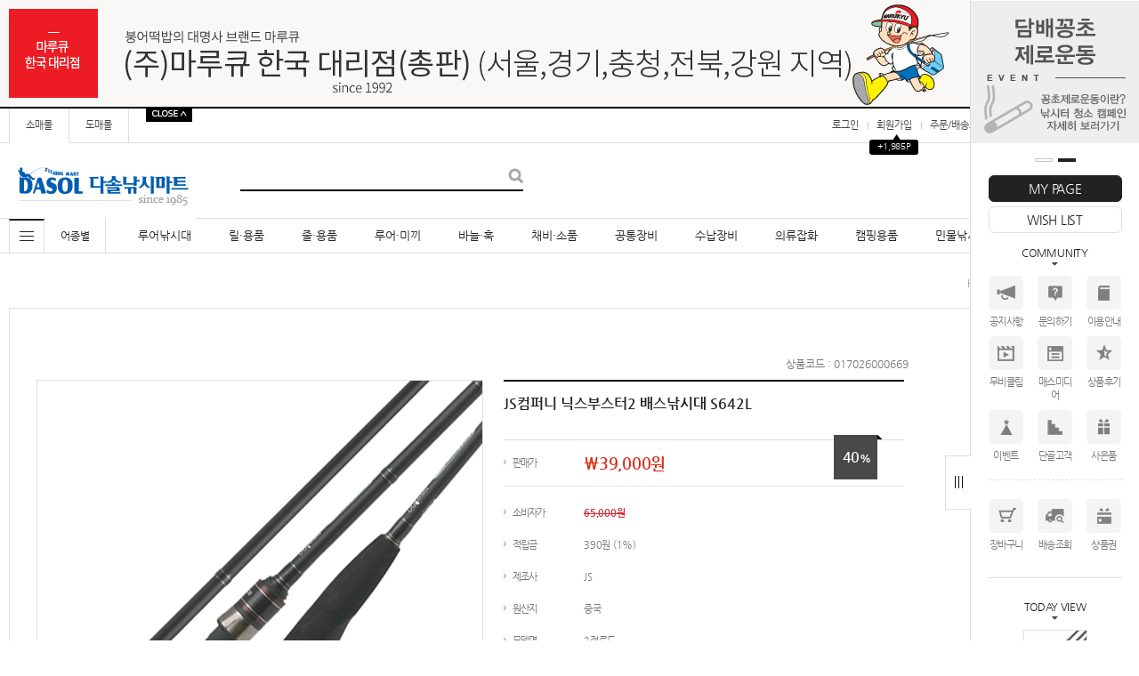

--- FILE ---
content_type: text/html
request_url: http://dasolfishing.co.kr/shop/shopdetail.html?branduid=962938&search=&xcode=055&mcode=001&scode=&GfDT=bm16W1Q%3D
body_size: 48057
content:
<!DOCTYPE html PUBLIC "-//W3C//DTD HTML 4.01//EN" "http://www.w3.org/TR/html4/strict.dtd">
<html>
<head>
<meta http-equiv="CONTENT-TYPE" content="text/html;charset=EUC-KR">
<link rel="shortcut icon" href="/shopimages/choitomas/favicon.ico" type="image/x-icon">
<link rel="apple-touch-icon-precomposed" href="/shopimages/choitomas/mobile_web_icon.png" />
<meta name="referrer" content="no-referrer-when-downgrade" />
<meta property="og:type" content="website" />
<meta property="og:title" content="다솔낚시마트 - JS컴퍼니 닉스부스터2 배스낚시대 S642L" />
<meta property="og:image" content="http://www.dasolfishing.co.kr/shopimages/choitomas/0170260006693.jpg" />
<link rel="image_src" href="http://www.dasolfishing.co.kr/shopimages/choitomas/0170260006693.jpg" />
<meta property="og:url" content="http://www.dasolfishing.co.kr/shop/shopdetail.html?branduid=962938&search=&xcode=055&mcode=001&scode=&GfDT=bm16W1Q%3D" />
<title>[JS컴퍼니 닉스부스터2 배스낚시대 S642L]</title>
<meta name="naver-site-verification" content="8ac4e0cec7e98b837187ec6ae13b12ce384d3e89"/>
<meta http-equiv="X-UA-Compatible" content="IE=edge" />
<meta name="google-site-verification" content="MBEazMw5dyciJvmiey9nuPS-ka3Y_cZut7H2EV2NNxE" />
<meta name="title" content="다솔낚시마트">
<meta name="description" content="낚시용품,세네에기"> 


<link type="text/css" rel="stylesheet" href="/shopimages/choitomas/template/work/4062/common.css?r=1595377214" /><link href='http://fonts.googleapis.com/earlyaccess/nanumgothic.css' rel='stylesheet' type='text/css'>
<link href='https://fonts.googleapis.com/css?family=Oswald:400,300' rel='stylesheet' type='text/css'>

<style>
/* 나눔 웹폰트 가져오기 - 익스플로러 웹폰트 막힘현상 */
/* Nanum Gothic (Korean) http://www.google.com/fonts/earlyaccess */

@font-face {
  font-family: 'Nanum Gothic';
  font-style: normal;
  font-weight: 400;
  src: url(//fonts.gstatic.com/ea/nanumgothic/v5/NanumGothic-Regular.eot);
  src: url(//fonts.gstatic.com/ea/nanumgothic/v5/NanumGothic-Regular.eot?#iefix) format('embedded-opentype'),
       url(//fonts.gstatic.com/ea/nanumgothic/v5/NanumGothic-Regular.woff2) format('woff2'),
       url(//fonts.gstatic.com/ea/nanumgothic/v5/NanumGothic-Regular.woff) format('woff'),
       url(//fonts.gstatic.com/ea/nanumgothic/v5/NanumGothic-Regular.ttf) format('truetype');
}
@font-face {
  font-family: 'Nanum Gothic';
  font-style: normal;
  font-weight: 700;
  src: url(//fonts.gstatic.com/ea/nanumgothic/v5/NanumGothic-Bold.eot);
  src: url(//fonts.gstatic.com/ea/nanumgothic/v5/NanumGothic-Bold.eot?#iefix) format('embedded-opentype'),
       url(//fonts.gstatic.com/ea/nanumgothic/v5/NanumGothic-Bold.woff2) format('woff2'),
       url(//fonts.gstatic.com/ea/nanumgothic/v5/NanumGothic-Bold.woff) format('woff'),
       url(//fonts.gstatic.com/ea/nanumgothic/v5/NanumGothic-Bold.ttf) format('truetype');
}
@font-face {
  font-family: 'Nanum Gothic';
  font-style: normal;
  font-weight: 800;
  src: url(//fonts.gstatic.com/ea/nanumgothic/v5/NanumGothic-ExtraBold.eot);
  src: url(//fonts.gstatic.com/ea/nanumgothic/v5/NanumGothic-ExtraBold.eot?#iefix) format('embedded-opentype'),
       url(//fonts.gstatic.com/ea/nanumgothic/v5/NanumGothic-ExtraBold.woff2) format('woff2'),
       url(//fonts.gstatic.com/ea/nanumgothic/v5/NanumGothic-ExtraBold.woff) format('woff'),
       url(//fonts.gstatic.com/ea/nanumgothic/v5/NanumGothic-ExtraBold.ttf) format('truetype');
}
</style>

<!-- Google FP Script 21.02.01 -->
<meta name="google-site-verification" content="Npsu4sIgHdKNknex_L-ig3fAfPhw98ulmm90ePw9rXg" />
</head>
<script type="text/javascript" src="//wcs.naver.net/wcslog.js"></script>
<script type="text/javascript">
if (window.wcs) {
    if(!wcs_add) var wcs_add = {};
    wcs_add["wa"] = "s_502848a4a697";
    wcs.inflow('dasolfishing.co.kr');
    wcs_do();
}
</script>

<body>
<script type="text/javascript" src="/js/jquery-1.7.2.min.js"></script><script type="text/javascript" src="/js/lazyload.min.js"></script>
<script type="text/javascript">
function getCookiefss(name) {
    lims = document.cookie;
    var index = lims.indexOf(name + "=");
    if (index == -1) {
        return null;
    }
    index = lims.indexOf("=", index) + 1; // first character
    var endstr = lims.indexOf(';', index);
    if (endstr == -1) {
        endstr = lims.length; // last character
    }
    return unescape(lims.substring(index, endstr));
}
</script><script type="text/javascript">
var MOBILE_USE = '';
var DESIGN_VIEW = 'PC';
</script><script type="text/javascript" src="/js/flash.js"></script>
<script type="text/javascript" src="/js/neodesign/rightbanner.js"></script>
<script type="text/javascript" src="/js/bookmark.js"></script>
<style type="text/css">

.MS_search_word { }

#comment_password {
    position: absolute;
    display: none;
    width: 300px;
    border: 2px solid #757575;
    padding: 7px;
    background: #FFF;
    z-index: 6;
}

#productDetail .direct-app { z-index: 1; position: relative; margin-top: 10px; }
#productDetail .direct-app .btn-app { display: inline-block; border: none; }
#productDetail .direct-app .btn-app img { border: none; }
#productDetail .direct-app .step { display: none; z-index: 20; zoom: 1; overflow: hidden; position: absolute; top: 50px; right: 0; width: 196px; border: 1px solid #c7c7c7; background: #fff; text-align: left; font-size:12px !important; line-height:1.25 !important }
#productDetail .direct-app .step .close { position: absolute; top: 10px; right: 10px; width: 17px; height: 17px; background: url(/images/d3/modern_simple/btn/btn_h17_close.gif) no-repeat 0 0; text-indent: -9999px; }
#productDetail .direct-app .step dl { float: left; padding: 30px 40px; }
#productDetail .direct-app .step dl.step1 { width: 110px;}
#productDetail .direct-app .step dl.step1 dd { margin-top: 10px; text-align: center; }
#productDetail .direct-app .step dl.step1 dd img { width: 85px; height: auto; }
#productDetail .direct-app .step dl.step2 { width: 184px;  }
#productDetail .direct-app .step dl.step2 dd { margin-top: 15px; }
#productDetail .direct-app .step dl.step2 dd a { margin:0; padding:0; }
#productDetail .direct-app .step dl.step2 dd p { margin-bottom: 5px; color: #333; font-size: 14px; font-weight: bold; letter-spacing: -1px; }
#productDetail .direct-app .step dl.step2 dd .txt-number { width: 46px; height: 18px; line-height: 18px; padding: 0 !important; border: 1px solid #ababab; text-align: center; }
#productDetail .direct-app .step dl.step2 dd .btn { margin-top: 10px; margin-left: 60px; }
#productDetail .direct-app .step dl.step2 dd .btn a { display: inline-block; height: 23px; line-height: 25px; padding: 0 12px; background: #333; color: #fff; font-weight: bold; letter-spacing: -1px; }
#productDetail .direct-app .step dl.step2 dd .txt-none { margin: 50px 0; text-align: center; } 

</style>

<form name="allbasket" method="post" action="/shop/basket.html">
<input type="hidden" name="totalnum" value="" />
<input type="hidden" name="collbrandcode" />
<input type="hidden" name="xcode" value="017" />
<input type="hidden" name="mcode" value="026" />
<input type="hidden" name="typep" value="X" />
<input type="hidden" name="aramount" />
<input type="hidden" name="arspcode" />
<input type="hidden" name="arspcode2" />
<input type="hidden" name="optionindex" />
<input type="hidden" name="alluid" />
<input type="hidden" name="alloptiontype" />
<input type="hidden" name="aropts" />
<input type="hidden" name="checktype" />
<input type="hidden" name="ordertype" />
<input type="hidden" name="brandcode" value="017026000669" />
<input type="hidden" name="branduid" value="962938" />
<input type="hidden" name="cart_free" value="" />
<input type="hidden" name="opt_type" value="PS" />
<input type="hidden" name="basket_use" value="Y" />



</form>

<!-- 신규파일첨부를 위한 폼 -->
<form name="attachform" method="post">
<input type="hidden" name="code" value="choitomas_review2.0" />
<input type="hidden" name="size" value="512000000" />
<input type="hidden" name="maxsize" value="" />
<input type="hidden" name="img_maxwidth" value="300" />
<input type="hidden" name="img_resize" value="Y" />
<input type="hidden" name="servername" value="special424" />
<input type="hidden" name="url" value="dasolfishing.co.kr" />
<input type="hidden" name="org" value="choitomas" />
<input type="hidden" name="Btype" value="gallery" />
<input type="hidden" name="form_name" value="re_form" />
</form>

<script type="text/javascript">

var pre_ORBAS = 'A';
var pre_min_amount = '1';
var pre_product_uid = '';
var pre_product_name = '';
var pre_product_price = '';
var pre_option_type = '';
var pre_option_display_type = '';
var pre_optionJsonData = '';
var IS_LOGIN = 'false';
var is_bulk = 'N';
var bulk_arr_info = [];
var pre_min_add_amount = '1';
var pre_max_amount = '100000';

    var is_unify_opt = '1' ? true : false; 
    var pre_baskethidden = 'A';

var ORBAS = 'A';
var is_mobile_use = false;
var template_m_setid = 1732;
var shop_language = 'kor';
var exchange_rate = '';
var is_kakao_pixel_basket = 'N';
var display_addi_opt_name = 'Y';

var baskethidden = 'A';


        var _is_package_basket = false;
        var _is_send_multi = false;
        var _is_nhn_basket = false;

var min_amount = '1';
var min_add_amount = '1';
var max_amount  = '2147483647';
var product_uid = '962938';
var product_name = 'JS컴퍼니 닉스부스터2 배스낚시대 S642L';
var product_price = '39000';
var option_type = 'PS';
var option_display_type = 'EACH';
var option_insert_mode = 'auto';
var is_dummy = false;
var is_exist = true;
var optionJsonData = {basic:{0:{0:{adminuser:'choitomas',uid:'962938',opt_id:'433',opt_type:'SELECT',opt_name:'제품선택',opt_matrix:'1,2,3,4,5',opt_value:'S642L,S662ML,BC662M,BC682MH,BC702H',opt_price:'0,0,0,0,0',opt_add_info:'',opt_use:'Y',opt_mix:'Y',opt_mandatory:'Y',opt_max:'',opt_min:'',opt_oneclick:'',sto_id:'751',opt_ids:'433',sto_type:'BASIC',sto_matrix:'433:1',opt_values:'S642L',sto_price:'0',sto_real_stock:'0',sto_unlimit:'N',sto_stop_use:'Y',sto_stop_stock:'0',sto_state:'SOLDOUT',sto_note:'',sto_image:'',sto_detail_image:'',sto_max_use:'N',sto_max:'',sto_min_use:'N',sto_min:''},1:{adminuser:'choitomas',uid:'962938',opt_id:'433',opt_type:'SELECT',opt_name:'제품선택',opt_matrix:'1,2,3,4,5',opt_value:'S642L,S662ML,BC662M,BC682MH,BC702H',opt_price:'0,0,0,0,0',opt_add_info:'',opt_use:'Y',opt_mix:'Y',opt_mandatory:'Y',opt_max:'',opt_min:'',opt_oneclick:'',sto_id:'752',opt_ids:'433',sto_type:'BASIC',sto_matrix:'433:2',opt_values:'S662ML',sto_price:'0',sto_real_stock:'0',sto_unlimit:'N',sto_stop_use:'Y',sto_stop_stock:'0',sto_state:'SOLDOUT',sto_note:'',sto_image:'',sto_detail_image:'',sto_max_use:'N',sto_max:'',sto_min_use:'N',sto_min:''},2:{adminuser:'choitomas',uid:'962938',opt_id:'433',opt_type:'SELECT',opt_name:'제품선택',opt_matrix:'1,2,3,4,5',opt_value:'S642L,S662ML,BC662M,BC682MH,BC702H',opt_price:'0,0,0,0,0',opt_add_info:'',opt_use:'Y',opt_mix:'Y',opt_mandatory:'Y',opt_max:'',opt_min:'',opt_oneclick:'',sto_id:'753',opt_ids:'433',sto_type:'BASIC',sto_matrix:'433:3',opt_values:'BC662M',sto_price:'0',sto_real_stock:'93',sto_unlimit:'N',sto_stop_use:'Y',sto_stop_stock:'0',sto_state:'SALE',sto_note:'',sto_image:'',sto_detail_image:'',sto_max_use:'N',sto_max:'',sto_min_use:'N',sto_min:''},3:{adminuser:'choitomas',uid:'962938',opt_id:'433',opt_type:'SELECT',opt_name:'제품선택',opt_matrix:'1,2,3,4,5',opt_value:'S642L,S662ML,BC662M,BC682MH,BC702H',opt_price:'0,0,0,0,0',opt_add_info:'',opt_use:'Y',opt_mix:'Y',opt_mandatory:'Y',opt_max:'',opt_min:'',opt_oneclick:'',sto_id:'754',opt_ids:'433',sto_type:'BASIC',sto_matrix:'433:4',opt_values:'BC682MH',sto_price:'0',sto_real_stock:'79',sto_unlimit:'N',sto_stop_use:'Y',sto_stop_stock:'0',sto_state:'SALE',sto_note:'',sto_image:'',sto_detail_image:'',sto_max_use:'N',sto_max:'',sto_min_use:'N',sto_min:''},4:{adminuser:'choitomas',uid:'962938',opt_id:'433',opt_type:'SELECT',opt_name:'제품선택',opt_matrix:'1,2,3,4,5',opt_value:'S642L,S662ML,BC662M,BC682MH,BC702H',opt_price:'0,0,0,0,0',opt_add_info:'',opt_use:'Y',opt_mix:'Y',opt_mandatory:'Y',opt_max:'',opt_min:'',opt_oneclick:'',sto_id:'755',opt_ids:'433',sto_type:'BASIC',sto_matrix:'433:5',opt_values:'BC702H',sto_price:'0',sto_real_stock:'34',sto_unlimit:'N',sto_stop_use:'Y',sto_stop_stock:'0',sto_state:'SALE',sto_note:'',sto_image:'',sto_detail_image:'',sto_max_use:'N',sto_max:'',sto_min_use:'N',sto_min:''}}}};
var view_member_only_price = '';
var IS_LOGIN = 'false';
var option_stock_display = 'DISPLAY';
var option_note_display  = 'NO';
var baro_opt = 'N';
var basketcnt = '0'; 
var is_extra_product = '1';
var is_extra_product_custom = '';
var is_prd_group_sale = 'N';
var group_sale_type = '';
var group_sale_value = '';
var group_sale_cut = '';
var quantity_maxlength = '';
var is_bulk = 'N';
var bulk_arr_info = [];
var op_stock_limit_display = '';
var op_stock_count_display = '';
var bigin_use = 'false';
var _set_info_data = {
    'soldout_type' : '',
    'is_opt_restock' : 'N',
    'use_miniq' : ''
}
var is_rental_pay = 'N'; // 렌탈페이 구분변수
var is_vittz = 'N';       // 비츠 특별처리
var use_option_limit = 'N';
var design_view = 'PC';

window.onload = function() {
    set_info_value(_set_info_data); // info 파라미터 추가시 해당함수 사용
}

function show_hide(target, idx, lock, level, code, num1, num2, hitplus, hits_plus, uid) {
    if (level == 'unlogin') {
        alert('해당 게시물은 로그인 하셔야 확인이 가능합니다.');
        return;
    }
    if (level == 'nogroup') {
        alert('해당 게시판을 보실 수 있는 권한이 없습니다.');
        return;
    }
    (function($) {
        $.each($('[id^=' + target + '_block]'), function() {
            if ($(this).attr('id') == (target + '_block' + idx)) {
                if ($(this).css('display') == 'block' || $(this).css('display') == 'table-row') {
                    $(this).css('display', 'none');
                } else {
                    if ($.browser.msie) {
                        if (Math.abs($.browser.version) > 9) {
                            $(this).css('display', 'table-row').focus();
                        } else {
                            $(this).css('display', 'block').focus();
                        }
                    } else {
                        $(this).css('display', (this.nodeName.toLowerCase() == 'tr') ? 'table-row' : 'block').focus();
                    }
                    // 비밀번호가 승인된글은 다시 가져오지 않기 위함
                    if ($(this).find('.' + target + '_content').html().length == 0) {
                        comment_load(target + '_comment', code, num1, num2, idx, hitplus, hits_plus, '', uid);
                    } else {
                        // 비밀번호가 승인된 글 선택시 조회수 증가
                        if (lock == 'Y' && $(this).find('.' + target + '_content').html().indexOf('_chkpasswd') < 0) {
                            lock = 'N';
                        } 
                        // 비밀글 조회수 증가 기능 추가로 comment_load 에서도 조회수 업데이트 함.
                        if (lock != 'Y') update_hits(target, code, num1, num2, idx, hitplus, hits_plus);
                    }

                                    // 스크롤을 해당 글 위치로 이동
                var _offset_top = $('#' + $(this).attr('id')).offset().top;
                $('html, body').animate({ scrollTop: (_offset_top > 100 ? _offset_top - 100 : _offset_top) + 'px' }, 500);
                }
            } else {
                $(this).hide();
                // 비밀번호가 승인된것은 유지 하기 위해 주석처리
                //$('.' + target + '_content').empty();
            }
        });
    })(jQuery);
};


function spam_view() {
    return;
}


// ajax 호출하여 클릭된 게시글의 Hit수를 증가후 증가된 hit수를 보여주도록한다.
// 08. 02. 27 add by jiyun
// 08. 11. 11 스크립트 이름 변경. ward
function update_hits(target, code, num1, num2, idx, hitplus, hits_plus) {
    (function($) {
        $.ajax({
            type: 'GET',
            url: "/shop/update_hits.html",
            dataType: 'html',
            data: {
                'code': code,
                'num1': num1,
                'num2': num2,
                'hitplus': hitplus,
                'hits_plus': hits_plus
            },
            success: function(cnt) {
                $('#' + target + '_showhits' + idx).text(cnt);
                return false;
            }
        });
    })(jQuery);
    return false;
}

// 잠금글을 해당 상품 상세 하단에서 확인 가능하도록 추가함
// 08. 01. 16 add by jysung
function chk_lock(target, code, num1, num2, passwdId, hitplus, hits_plus, uid) {
    (function($) {
        var passwd = $('#' + passwdId);
        if ($(passwd).val().length == 0) {
            alert('글 작성시 입력한 비밀번호를 입력해주세요.');
            $(passwd).focus();
            return false;
        }
        var idx = $('.' + target.replace('_comment', '_content')).index($('#' + passwdId).parents('.' + target.replace('_comment', '_content'))) + 1;
        comment_load(target, code, num1, num2, idx, hitplus, hits_plus, passwd, uid);

    })(jQuery);
    // 08. 11. 11 스크립트 이름 변경 ward
    //new passwd_checker(code, brand, uid, cuid, passwd, id);
}


function comment_load(target, code, num1, num2, idx, hitplus, hits_plus, passwd, uid) {
    (function($) {
        var _param = {
            'target': target,
            'code': code,
            'num1': num1,
            'num2': num2,
            'passwd': ($(passwd).val() || ''),
            'branduid' : uid
        };
        $.ajax({
            type: 'POST',
            url: '/shop/chkpasswd_brandqna.html',
            //dataType: 'json',
            dataType: 'html',
            data: _param,
            success: function(req) {
                if (req === 'FALSE') {
                    alert(' 비밀번호가 틀립니다.');
                    $(passwd).focus();
                } else {
                    // 비밀번호가 승인된것은 유지 하기 위해 주석처리
                    //$('.' + target.replace('_comment', '_content')).empty();
                    $('#' + target.replace('_comment', '_block' + idx)).find('.' + target.replace('_comment', '_content')).html(req);
                    if (req.indexOf('_chkpasswd') < 0) {
                        update_hits(target.replace('_comment', ''), code, num1, num2, idx, hitplus, hits_plus);
                    }
                }
                return false;
            }
        });
    })(jQuery);
}

function key_check(e, target, code, num1, num2, passwdId, hitplus, hits_plus) {
    var e = e || window.event;
    if (escape(e.keyCode) == 13) {
        chk_lock(target, code, num1, num2, passwdId, hitplus, hits_plus);
    }
}

</script>

<link type="text/css" rel="stylesheet" href="/shopimages/choitomas/template/work/4062/shopdetail.css?t=202511061913" />
<div id='blk_scroll_wings'><script type='text/javascript' src='/html/shopRbanner.html?param1=1' ></script></div>
<div id='cherrypicker_scroll'></div>


<div id="wrap">

<link type="text/css" rel="stylesheet" href="/shopimages/choitomas/template/work/4062/header.1.css?t=202509220111" />
<!-- 메인 중앙 트랜드배너1 -->
<map name="main_trend01">
<area shape="rect" coords="0, 0, 343, 131" href="#" onfocus='this.blur()'>
</map>

<!-- 메인 중앙 트랜드배너2 -->
<map name="main_trend02">
<area shape="rect" coords="0, 0, 343, 131" href="#" onfocus='this.blur()'>
</map>

<!-- 메인 중앙 이벤트배너 -->
<map name="left_big_ban">
<area shape="rect" coords="0, 0, 330, 690" href="#" onfocus='this.blur()'>
</map>


<script type="text/javascript" src="/design/choitomas/0704everday/js/jquery.top-1.0.js"></script>
<script type="text/javascript" src="/design/choitomas/0704everday/js/jquery.easing.1.3.min.js"></script>
<script type="text/javascript" src="/design/choitomas/0704everday/js/jquery.sliderkit.1.9.2.pack.js"></script>
<script type="text/javascript" src="/design/choitomas/0704everday/js/mslidejCarouselLitePause.min.js"></script><!-- morenvy script -->
<div id="hdWrap">



<!-- 최상단 슬라이드 배너 시작 -->
<div class="m_onoffmulti m_onoffmulti_top" id="m_onoffmulti_top">
	<div class="onoffarea">
		<div class="mslide mslide9">
			<div class="nav">
				<span class="prev" ><span class="prevtxt">이전</span></span>
				<span class="next" ><span class="nexttxt">다음</span></span>
			</div>
			<ul class="bannerul">
                <li class="bannerli" style="background-color:#f9f8f6;"><a href="#"><img src="/design/choitomas/0704everday/top_ban01.jpg" class="thumb"></a></li>
                <li class="bannerli" style="background-color:#f9f8f6;"><a href="http://www.dasolfishing.co.kr/shop/shopbrand.html?search=&prize1=마루큐"><img src="/design/choitomas/0704everday/top_ban02.jpg" class="thumb"></a></li>
                
			</ul>
		</div>
	</div>
	<div class="btnarea">
		<span class="closebtn"><span class="closebtntxt">close</span></span>
		<span class="openbtn"><span class="openbtntxt">open</span></span>
	</div>
</div>


<div id="header">
	<div class="section cboth">
		<div class="section_box cboth">
			<ul class="inner1">
                                <!-- 상단 소매몰 / 도매몰 링크 수정 -->
				<li><a href="#">소매몰</a></li>
				<li><a href="http://www.dasolfishing.com" target="_blank">도매몰</a></li>
			</ul>
			<ul class="inner2">
								<li><a href="https://dasolfishing.co.kr/shop/member.html?type=login">로그인</a></li>
				<li><a href="https://dasolfishing.co.kr/shop/idinfo.html">회원가입</a><div id="point_icon"><span>▲</span><div style="letter-spacing:-0.3px;">+1,985P</div></div><!-- 상단 가입포인트 수정하는곳 --></li>
								<li><a href="https://dasolfishing.co.kr/shop/confirm_login.html?type=myorder">주문/배송조회</a></li>
				<li><a href="https://dasolfishing.co.kr/shop/member.html?type=mynewmain">마이페이지</a></li>
				<li class="top_sns">
                                        <!-- 상단 sns 소셜링크 -->
					<a href="https://www.instagram.com/dasolfishing_mart/" target="_blank"><img src="/design/choitomas/0704everday/top_sns01.gif"></a>
					<a href="https://www.facebook.com/dasol.fishingmart/" target="_blank"><img src="/design/choitomas/0704everday/top_sns02.gif"></a>
<!--					<a href="https://twitter.com/" target="_blank"><img src="/design/choitomas/0704everday/top_sns03.gif" alt="비활성"></a>-->
                                        <a href="http://blog.naver.com/dasolfishing/" target="_blank"><img src="/design/choitomas/0704everday/top_sns04.gif"></a>
				</li>
			</ul>
		</div><!-- //section_box -->
	</div><!-- //section -->

	<div class="section2 cboth">
		<div class="top_logo"><a href="/"><img src="/design/choitomas/0704everday/top_logo2.gif" /></a></div>
		<div class="search">
			<form action="/shop/shopbrand.html" method="post" name="search">			<fieldset>
				<legend>검색 폼</legend>
				<input name="search" onkeydown="CheckKey_search();" value=""  class="MS_search_word" /><a href="javascript:search_submit();"><input type="image" class="btn_sh" src="/design/choitomas/0704everday/btn_search.gif" alt="검색" /></a>
			</fieldset>
			</form>		</div>
		<div class="topcate"><a href="/shop/basket.html"><img src="/design/choitomas/0704everday/top_cate_bg.gif" /><span id="user_basket_quantity" class="user_basket_quantity"></span></a></div>
	</div><!-- //section2 -->

	<div class="section3 cboth" id="comment_top">
		<div class="section_box cboth">

			<div class="col" id="all_cate_open">
			  <div class="special-con">
				<div class="bar arrow-top-fall"></div>
				<div class="bar arrow-middle-fall"></div>
				<div class="bar arrow-bottom-fall"></div>
			  </div>
			</div>

			<!-- 전체카테고리 시작 -->
			<div id="all_cate_area">
				<div class="all_cate_section01">
					<div class="all_cate_close"><a href="#" id="all_cate_close">전체 카테고리</a></div>
					<div class="all_cate_comm">
						<a href="/board/board.html?code=choitomas_board11">공지사항</a>
						<a href="/shop/reviewmore.html">제품구매후기</a>
						<a href="/board/board.html?code=choitomas">제품구매문의</a>
						<a href="/board/board.html?code=choitomas_board12">이벤트</a>
						<a href="#">갤러리</a>
					</div>
					<div class="all_cate_best" title="BEST 카테고리는 준비중입니다."><a href="#">BEST</a></div>
					<div class="all_cate_sale" title="SALE 카테고리는 준비중입니다."><a href="#">SALE</a></div>
				</div><!-- //all_cate_section01 -->


<div class="all_cate_section02">
	<ul>
		<li>
			<div class="a_sub_title"><a href="/shop/shopbrand.html?xcode=017&type=X">루어낚시대</a></div>
			<div class="a_sub_cate">
				<!-- 루어낚시대 중분류 링크수정 -->
				<div><a href="/shop/shopbrand.html?xcode=017&type=X&mcode=026">배스로드</a></div>
				<div><a href="/shop/shopbrand.html?xcode=017&type=X&mcode=027">계류로드</a></div>
				<div><a href="/shop/shopbrand.html?xcode=017&type=X&mcode=028">가물치로드</a></div>
				<div><a href="/shop/shopbrand.html?xcode=017&type=X&mcode=034">플라이로드</a></div>
				<div><a href="/shop/shopbrand.html?xcode=017&type=X&mcode=029">바다캐스팅로드</a></div>
				<div><a href="/shop/shopbrand.html?xcode=017&type=M&mcode=030">바다선상루어로드</a></div>
				
				<!-- 루어낚시대 관련상품 -->
				<div id="sub_subcate"><a href="/shop/shopbrand.html?xcode=116&type=X&mcode=015">관련상품</a>
				<div class="subcate">
					<a href="/shop/shopbrand.html?xcode=116&type=X&mcode=015&scode=002">로드벨트｜팁보호대｜쿠션</a>
					<a href="/shop/shopbrand.html?xcode=191&type=X&mcode=001">로드케이스</a>
					<a href="/shop/shopbrand.html?xcode=116&type=X&mcode=015&scode=004">로드거치대</a>
					<a href="/shop/shopbrand.html?xcode=116&type=X&mcode=015&scode=001">캐리어[차량용 로드홀더]</a>
					<a href="/shop/shopbrand.html?xcode=116&type=X&mcode=015&scode=003">훅키퍼｜루어클립</a>
					<a href="/shop/shopbrand.html?xcode=140&type=X">로드가드</a>
				</div>
				</div>
				<!-- 루어낚시대 관련상품 -->

				<!-- 세트상품 -->
				<div id="sub_subcate"><a href="/shop/shopbrand.html?xcode=065&type=X">세트상품</a>
				<div class="subcate">
					<a href="http://www.dasolfishing.co.kr/shop/shopbrand.html?xcode=065&type=M&mcode=001">배스 루어세트</a>
					<a href="http://www.dasolfishing.co.kr/shop/shopbrand.html?xcode=065&type=M&mcode=008">계류 루어세트</a>
					<a href="http://www.dasolfishing.co.kr/shop/shopbrand.html?xcode=065&type=M&mcode=002">바다 루어세트</a>
					<a href="http://www.dasolfishing.co.kr/shop/shopbrand.html?xcode=065&type=M&mcode=006">다용도&어린이 낚시세트</a>
					<a href="http://www.dasolfishing.co.kr/shop/shopbrand.html?xcode=065&type=M&mcode=010">플라이 낚시세트</a>
					<a href="http://www.dasolfishing.co.kr/shop/shopbrand.html?xcode=065&type=M&mcode=011">바다 릴낚시세트</a>
					<a href="http://www.dasolfishing.co.kr/shop/shopbrand.html?xcode=065&type=M&mcode=007">계절낚시세트</a>
				</div>
				</div>
				<!-- 세트상품 -->
			</div>
		</li>

		<li>
		<div class="a_sub_title"><a href="/shop/shopbrand.html?xcode=037&type=X">릴·용품</a></div>
		<div class="a_sub_cate">
			<!-- 릴·용품 중분류 링크수정 -->
			<div><a href="/shop/shopbrand.html?xcode=037&type=X&mcode=015">스피닝릴</a></div>
			<div><a href="/shop/shopbrand.html?xcode=037&type=X&mcode=016">베이트릴</a></div>
			<div><a href="/shop/shopbrand.html?xcode=037&type=X&mcode=017">플라이릴</a></div>
			<div><a href="/shop/shopbrand.html?xcode=037&type=X&mcode=019">전동릴</a></div>
			<div><a href="/shop/shopbrand.html?xcode=037&type=X&mcode=018">장구릴</a></div>
			<div><a href="/shop/shopbrand.html?xcode=081&type=X&sort=order&mcode=002">빙어릴</a></div>
			
			<!-- 릴·용품 관련상품 -->
			<div id="sub_subcate"><a href="/shop/shopbrand.html?xcode=116&type=X&mcode=005" >관련상품</a>
			<div class="subcate">
				<a href="/shop/shopbrand.html?xcode=152&type=X&mcode=003">릴 튜닝파트 [스풀/핸들 등]</a>
				<a href="/shop/shopbrand.html?xcode=116&type=X&mcode=005">릴 관련상품 [오일/커버 등]</a>
				<a href="/shop/shopbrand.html?xcode=191&type=X&mcode=008">릴 수납가방</a>
				<a href="/shop/shopbrand.html?xcode=140&type=X&mcode=002&scode=002">염분 중화제 [청소도구 등]</a>
				<a href="/shop/shopbrand.html?xcode=116&type=X&mcode=008&scode=005">라인스토퍼</a>
				<a href="/shop/shopbrand.html?xcode=116&type=X&mcode=005&scode=003">전동릴 배터리｜케이블</a>
			</div>
			</div>
			<!-- 릴·용품 관련상품 -->
		</div>
		</li>
	
		<li>
		<div class="a_sub_title"><a href="/shop/shopbrand.html?xcode=111&type=X">줄·용품</a></div>
		<div class="a_sub_cate">
			<!-- 줄·용품 중분류 링크수정 -->
			<div><a href="/shop/shopbrand.html?xcode=111&type=X&mcode=001">카본 루어라인　 [카본]</a></div>
			<div><a href="/shop/shopbrand.html?xcode=111&type=X&mcode=002">모노 루어라인　 [나일론]</a></div>
			<div><a href="/shop/shopbrand.html?xcode=111&type=X&mcode=004">하이브리드라인 [카본+나일론]</a></div>
			<div><a href="/shop/shopbrand.html?xcode=111&type=M&mcode=007">에스테르 루어라인</a></div>
			<div><a href="/shop/shopbrand.html?xcode=111&type=X&mcode=003">합사라인</a></div>
			<div><a href="/shop/shopbrand.html?xcode=111&type=X&mcode=006">쇼크리더｜목줄 [바다목줄]</a></div>
			<div><a href="/shop/shopbrand.html?xcode=111&type=X&mcode=005">플라이라인</a></div>
			
			<!-- 줄·용품 관련상품 -->
			<div id="sub_subcate"><a href="/shop/shopbrand.html?xcode=116&type=X&mcode=008">관련상품</a>
			<div class="subcate">
				<a href="/shop/shopbrand.html?xcode=116&type=X&mcode=008&scode=003">라인감기｜풀기</a>
				<a href="/shop/shopbrand.html?xcode=116&type=X&mcode=008&scode=001">라인코팅제｜드레싱</a>
				<a href="/shop/shopbrand.html?xcode=116&type=X&mcode=016&scode=002">바늘결속기 [침결기]</a>
				<a href="/shop/shopbrand.html?xcode=140&type=X&mcode=002&scode=002">염분중화제</a>
				<a href="/shop/shopbrand.html?xcode=116&type=X&mcode=008&scode=005">라인스토퍼</a>
			</div>
			</div>
			<!-- 줄·용품 관련상품 -->
		</div>
		</li>

		<li>
		<div class="a_sub_title"><a href="/shop/shopbrand.html?xcode=103&type=X">공통장비</a></div>
		<div class="a_sub_cate">
			<!-- 공통장비 중분류 링크수정 -->
			<div><a href="/shop/shopbrand.html?xcode=103&type=X&mcode=010">플라이어｜니퍼｜포셉｜가위</a></div>
			<div><a href="/shop/shopbrand.html?xcode=103&type=X&mcode=012">라인커터｜핀온릴</a></div>
			<div><a href="/shop/shopbrand.html?xcode=103&type=X&mcode=013">계측｜수온계｜립그립[고기집게]</a></div>
			<div><a href="/shop/shopbrand.html?xcode=103&type=X&mcode=016">뜰채｜가프</a></div>
			<div><a href="/shop/shopbrand.html?xcode=103&type=M&mcode=001">시메｜지렁이침｜핀셋</a></div>
			<div><a href="/shop/shopbrand.html?xcode=103&type=X&mcode=015">꿰미｜기포기</a></div>
			<div><a href="/shop/shopbrand.html?xcode=140&type=X&sort=&mcode=002">수건｜청소도구 등</a></div>
			<div><a href="/shop/shopbrand.html?xcode=103&type=X&mcode=014">칼도마｜레져주방용품</a></div>
			<div><a href="/shop/shopbrand.html?xcode=116&type=X&mcode=016">샤프터｜바늘관련용품</a></div>
			<div><a href="/shop/shopbrand.html?xcode=103&type=M&mcode=017">받침대</a></div>
			<div><a href="/shop/shopbrand.html?xcode=104&type=X&mcode=014">랜턴｜배터리</a></div>
			<div><a href="/shop/shopbrand.html?xcode=105&type=X">서적｜지도</a></div>
		</div>
		</li>

		<li>
		<div class="a_sub_title"><a href="/shop/shopbrand.html?xcode=130&type=X">의류잡화</a></div>
		<div class="a_sub_cate">
			<!-- 의류잡화 중분류 링크수정 -->
			<div><a href="/shop/shopbrand.html?xcode=130&type=X&mcode=005">낚시복｜우의</a></div>
			<div><a href="/shop/shopbrand.html?xcode=130&type=X&mcode=006">구명조끼</a></div>
			<div><a href="/shop/shopbrand.html?xcode=130&type=X&mcode=007">민물조끼｜서포트벨트</a></div>
			<div><a href="/shop/shopbrand.html?xcode=130&type=X&mcode=009">모자</a></div>
			<div><a href="/shop/shopbrand.html?xcode=130&type=X&mcode=012">장갑</a></div>
			<div><a href="/shop/shopbrand.html?xcode=130&type=X&mcode=011">신발｜웨이더 [바지장화]</a></div>
			<div><a href="/shop/shopbrand.html?xcode=130&type=X&mcode=010http://www.dasolfishing.co.kr/shop/shopbrand.html?xcode=130&type=X&mcode=013">편광안경｜선글라스</a></div>
			<div><a href="/shop/shopbrand.html?xcode=130&type=X&mcode=013">패션잡화 [마스크｜토시 등]</a></div>
			<div><a href="/shop/shopbrand.html?xcode=166&type=X">스티커｜악세서리 [비나 등]</a></div>
			
			<!-- 의류잡화 관련상품 -->
			<div id="sub_subcate"><a href="/shop/shopbrand.html?xcode=116&type=X">관련상품</a>
			<div class="subcate">
				<a href="/shop/shopbrand.html?xcode=116&type=X&mcode=007">의류 관련용품</a>
				<a href="/shop/shopbrand.html?xcode=116&type=X&mcode=010">모자 관련용품</a>
				<a href="/shop/shopbrand.html?xcode=116&type=X&mcode=014">신발 관련용품</a>
				<a href="/shop/shopbrand.html?xcode=116&type=X&mcode=009">안경 관련용품</a>
			</div>
			</div>
			<!-- 의류잡화 관련상품 -->
		</div>
		</li>

		<li>
		<div class="a_sub_title"><a href="/shop/shopbrand.html?xcode=088&type=X">민물낚시</a></div>
		<div class="a_sub_cate">
			<!-- 민물낚시 중분류 링크수정 -->
			<div><a href="/shop/shopbrand.html?xcode=088&mcode=001&type=X">민물낚시대｜받침대</a></div>
			<div><a href="/shop/shopbrand.html?xcode=088&mcode=002&type=X">받침틀｜뒷꽂이</a></div>
			<div><a href="/shop/shopbrand.html?xcode=088&mcode=003&type=X">뜰채｜살림망</a></div>
			<div><a href="/shop/shopbrand.html?xcode=088&mcode=004&type=X">수초용품</a></div>
			<div><a href="/shop/shopbrand.html?xcode=088&mcode=006&type=X">민물줄</a></div>
			<div><a href="/shop/shopbrand.html?xcode=088&mcode=007&type=X">민줄찌</a></div>
			<div><a href="/shop/shopbrand.html?xcode=088&mcode=010&type=X">바늘</a></div>
			<div><a href="/shop/shopbrand.html?xcode=088&mcode=011&type=X">채비</a></div>
			<div><a href="/shop/shopbrand.html?xcode=088&mcode=008&type=X">떡밥</a></div>
			<div><a href="/shop/shopbrand.html?xcode=088&mcode=009&type=X">가방</a></div>
			<!-- 민물낚시 관련소품 -->
			<div id="sub_subcate"><a href="/shop/shopbrand.html?xcode=088&mcode=005&type=X">관련소품</a>
			<div class="subcate">
				<a href="/shop/shopbrand.html?xcode=088&mcode=005&scode=001&type=X">낚시대 관련소품</a>
				<a href="/shop/shopbrand.html?xcode=088&mcode=005&scode=002&type=X">받침대 관련소품</a>
				<a href="/shop/shopbrand.html?xcode=088&mcode=005&scode=003&type=X">떡밥 관련소품</a>
				<a href="/shop/shopbrand.html?xcode=088&mcode=005&scode=004&type=X">찌 관련소품</a>
				<a href="/shop/shopbrand.html?xcode=088&mcode=005&scode=005&type=X">줄 관련소품</a>
				<a href="/shop/shopbrand.html?xcode=103&type=X&mcode=013&scode=003">붕어집게</a>
				<a href="/shop/shopbrand.html?xcode=104&type=X&mcode=010">시트｜돗자리</a>
			</div>
			</div>
			<!-- 민물낚시 관련소품 -->

			<!-- 민물낚시 가족낚시 -->
			<div id="sub_subcate"><a href="/shop/shopbrand.html?xcode=081&type=X" >가족낚시</a>
			<div class="subcate">
			<a href="/shop/shopbrand.html?xcode=081&mcode=004&type=X">물놀이장비｜어구</a>
			<a href="/shop/shopbrand.html?xcode=081&mcode=001&type=X">견지대｜릴낚시대</a>
			<a href="/shop/shopbrand.html?xcode=081&mcode=002&scode=001&type=X">소형릴</a>
			<a href="/shop/shopbrand.html?xcode=081&mcode=003&type=X">바늘｜채비</a>
			<a href="/shop/shopbrand.html?xcode=081&mcode=005&scode=001&type=X">떡밥</a>
			</div>
			</div>
			<!-- 민물낚시 가족낚시 -->

			<!-- 민물낚시 얼음낚시 -->
			<div id="sub_subcate"><a href="/shop/shopbrand.html?xcode=081&mcode=&type=X&scode=&sort=order" >얼음낚시</a>
			<div class="subcate">
				<a href="/shop/shopbrand.html?xcode=081&mcode=001&type=X">빙어대│견지대</a>
				<a href="/shop/shopbrand.html?xcode=081&mcode=002&type=X">얼음릴│전동릴</a>
				<a href="/shop/shopbrand.html?xcode=081&mcode=003&scode=003&type=X">빙어채비│송어바늘</a>
				<a href="/shop/shopbrand.html?xcode=081&mcode=005&type=X">미끼│메탈</a>
				<a href="/shop/shopbrand.html?xcode=081&mcode=006&scode=001&type=X">빙쇄장비│얼음끌</a>
				<a href="/shop/shopbrand.html?xcode=081&type=M&mcode=006&scode=003">얼음뜰채│기타 보조용품</a>
				<a href="/shop/shopbrand.html?xcode=191&type=X&mcode=007">방수망</a>
				<a href="/shop/shopbrand.html?xcode=104&type=X&mcode=012&scode=002">미니의자</a>
				<a href="/shop/shopbrand.html?xcode=081&type=M&mcode=006&scode=005">아이젠</a>
				<a href="/shop/shopbrand.html?xcode=104&type=X&mcode=006">난방용품│손난로</a>
				<a href="/shop/shopdetail.html?branduid=972898">얼음낚시텐트</a>
			</div>
			</div>
			<!-- 민물낚시 얼음낚시 -->
		</div>
		</li>
	</ul>



	<ul class=" cboth pdt30">
		<li>
			<div class="a_sub_title"><a href="/shop/shopbrand.html?xcode=019&type=X">루어·미끼</a></div>
			<div class="a_sub_cate">
				<!-- 루어·미끼 중분류 링크수정 -->
				<div><a href="/shop/shopbrand.html?xcode=019&type=X&mcode=025">웜</a></div>
				<div><a href="/shop/shopbrand.html?xcode=019&type=X&mcode=026">하드베이트</a></div>
				<div><a href="/shop/shopbrand.html?xcode=019&type=X&mcode=031">스피너베이트</a></div>
				<div><a href="/shop/shopbrand.html?xcode=019&type=X&mcode=032">버즈베이트</a></div>
				<div><a href="/shop/shopbrand.html?xcode=019&type=X&mcode=035">채터베이트</a></div>
				<div><a href="/shop/shopbrand.html?xcode=019&type=X&mcode=030">러버지그</a></div>
				<div><a href="/shop/shopbrand.html?xcode=019&type=X&mcode=034">프로그 [개구리]</a></div>
				<div><a href="/shop/shopbrand.html?xcode=019&type=X&mcode=027">스피너</a></div>
				<div><a href="/shop/shopbrand.html?xcode=019&type=X&mcode=033">스푼</a></div>
				<div><a href="/shop/shopbrand.html?xcode=019&type=X&mcode=028">메탈</a></div>
				<div><a href="/shop/shopbrand.html?xcode=019&type=X&mcode=036">에기｜문어루어</a></div>
				<div><a href="/shop/shopbrand.html?xcode=019&type=X&mcode=037">텐야｜타이라바</a></div>
				
				<!-- 루어·미끼 관련상품 -->
				<div id="sub_subcate"><a href="#none">관련상품</a>
				<div class="subcate">
					<a href="/shop/shopbrand.html?xcode=018&type=X&mcode=006">교체용훅</a>
					<a href="/shop/shopbrand.html?xcode=020&type=X&mcode=005&scode=009">스플릿링</a>
					<a href="/shop/shopbrand.html?xcode=025&type=X&mcode=010&scode=001">루어회수기</a>
					<a href="/shop/shopbrand.html?xcode=116&type=X&mcode=016&scode=001">훅베일[훅커버]</a>
					<a href="/shop/shopbrand.html?xcode=191&type=X&mcode=005">루어지갑[월렛]</a>
				</div>
				</div>
				<!-- 루어·미끼 관련상품 -->

				<!-- 루어·미끼 D.I.Y -->
				<div id="sub_subcate"><a href="/shop/shopbrand.html?xcode=152&type=X" >D.I.Y</a>
				<div class="subcate">
					<a href="/shop/shopbrand.html?xcode=152&type=X&mcode=004">루어튜닝파트</a>
					<a href="/shop/shopbrand.html?xcode=152&type=X&mcode=005">플라이타잉파트</a>
				</div>
				</div>
				<!-- 루어·미끼 D.I.Y -->

				<!-- 루어·미끼 첨가제 -->
				<div id="sub_subcate"><a href="/shop/shopbrand.html?xcode=116&type=X&mcode=006">첨가제</a>
				<div class="subcate">
					<a href="/shop/shopbrand.html?xcode=116&type=X&mcode=006">루어오일｜집어스프레이</a>
					<a href="/shop/shopdetail.html?branduid=976054&xcode=116&mcode=006&scode=007&type=X&search=&sort=order">베이트클라우드™</a>
					<a href="/shop/shopbrand.html?xcode=116&type=X&mcode=006&scode=006">모에비 파우더™</a>
				</div>
				</div>
				<!-- 루어·미끼 첨가제 -->
			</div>
		</li>



		<li>
		<div class="a_sub_title"><a href="/shop/shopbrand.html?xcode=018&type=X">바늘·훅</a></div>
		<div class="a_sub_cate">
			<!-- 바늘·훅 중분류 링크수정 -->
			<div><a href="/shop/shopbrand.html?xcode=018&type=X&mcode=001">지그헤드</a></div>
			<div><a href="/shop/shopbrand.html?xcode=018&type=X&mcode=007">카이젤｜와키헤드</a></div>
			<div><a href="/shop/shopbrand.html?xcode=018&type=X&mcode=002">와이드갭 [웜훅｜옵셋훅]</a></div>
			<div><a href="/shop/shopbrand.html?xcode=018&type=X&mcode=005">웨이트훅</a></div>
			<div><a href="/shop/shopbrand.html?xcode=018&type=X&mcode=003">언더리그 [다운샷｜와키훅]</a></div>
			<div><a href="/shop/shopbrand.html?xcode=018&type=X&mcode=006">교체용훅 [트레블훅 등]</a></div>
			<div><a href="/shop/shopbrand.html?xcode=018&type=X&mcode=004">기타바늘 [트레일러용 등]</a></div>

			<!-- 바다용훅 관련상품 -->
			<div id="sub_subcate"><a href="/shop/shopbrand.html?xcode=018&type=X&mcode=008">바다용훅</a>
				<div class="subcate">
					<a href="/shop/shopbrand.html?xcode=018&type=X&mcode=008&scode=004">지그헤드</a>
					<a href="/shop/shopbrand.html?xcode=018&type=X&mcode=008&scode=001">어시스트훅</a>
					<a href="/shop/shopbrand.html?xcode=018&type=X&mcode=008&scode=006">외수질</a>
					<a href="/shop/shopbrand.html?xcode=018&type=X&mcode=008&scode=003">갈치용</a>
					<a href="/shop/shopbrand.html?xcode=018&type=X&mcode=008&scode=007">장어용</a>
					<a href="/shop/shopbrand.html?xcode=018&type=X&mcode=008&scode=002">쭈꾸미용</a>
					<a href="/shop/shopbrand.html?xcode=018&type=X&mcode=008&scode=005">참돔용</a>
					<a href="/shop/shopbrand.html?xcode=020&type=M&mcode=007&scode=001">광어바늘채비</a>
				</div>
			</div>
			<!-- 바다용훅 관련상품 -->

			<div><a href="/shop/shopbrand.html?xcode=018&type=X&mcode=009">플라이훅</a></div>

			<!-- 바늘·훅 관련용품 -->
			<div id="sub_subcate"><a href="#none">관련용품</a>
				<div class="subcate">
					<a href="/shop/shopbrand.html?xcode=116&type=M&mcode=016&scode=004">훅리무버[바늘빼기]</a>
					<a href="/shop/shopbrand.html?xcode=116&type=X&mcode=015&scode=003">훅키퍼[훅걸이]</a>
					<a href="/shop/shopbrand.html?xcode=116&type=X&mcode=016&scode=001">훅베일[훅커버]</a>
					<a href="/shop/shopbrand.html?xcode=116&type=X&mcode=016&scode=003">샤프너</a>
					<a href="/shop/shopbrand.html?xcode=116&type=X&mcode=016&scode=002">침결기</a>
				</div>
			</div>
			<!-- 바늘·훅 관련상품 -->

			<!-- 바늘·훅 D.I.Y -->
			<div id="sub_subcate"><a href="/shop/shopbrand.html?xcode=152&type=X">D.I.Y</a>
				<div class="subcate">
					<a href="/shop/shopbrand.html?xcode=152&type=X&mcode=004">루어튜닝파트[스커트 등]</a>
					<a href="/shop/shopbrand.html?xcode=152&type=X&mcode=005">플라이타잉파트[도구 등]</a>
				</div>
			</div>
			<!-- 바늘·훅 D.I.Y -->
		</div>
		</li>
	

		<li>
		<div class="a_sub_title"><a href="/shop/shopbrand.html?xcode=020&type=X">채비·소품</a></div>
		<div class="a_sub_cate">
			<!-- 채비·소품 중분류 링크수정 -->
			<div><a href="/shop/shopbrand.html?xcode=020&type=X&mcode=002">싱커｜비드</a></div>
			<div><a href="/shop/shopbrand.html?xcode=020&type=X&mcode=003">튜브｜고무링</a></div>
			<div><a href="/shop/shopbrand.html?xcode=020&type=X&mcode=004">도래｜스플릿링</a></div>
			<div><a href="/shop/shopbrand.html?xcode=020&type=X&mcode=005">마커｜코일｜기타</a></div>

			<!-- 민물루어채비 -->
			<div id="sub_subcate"><a href="/shop/shopbrand.html?xcode=020&type=X&mcode=006" >민물루어채비</a>
				<div class="subcate">
				<a href="/shop/shopbrand.html?xcode=020&type=X&mcode=006&scode=009">배스채비</a>
				<a href="/shop/shopbrand.html?xcode=020&type=X&mcode=006&scode=010">송어채비</a>
				</div>
			</div>
			<!-- 민물루어채비 -->

			<!-- 바다루어채비 -->
			<div id="sub_subcate"><a href="/shop/shopbrand.html?xcode=020&type=X&mcode=007">바다루어채비</a>
				<div class="subcate">
					<a href="http://www.dasolfishing.co.kr/shop/shopbrand.html?xcode=020&type=M&mcode=007&scode=001">광어채비</a>
					<a href="http://www.dasolfishing.co.kr/shop/shopbrand.html?xcode=020&type=M&mcode=007&scode=005">문어채비</a>
					<a href="http://www.dasolfishing.co.kr/shop/shopbrand.html?xcode=020&type=M&mcode=007&scode=004">한치채비</a>
					<a href="http://www.dasolfishing.co.kr/shop/shopbrand.html?xcode=020&type=M&mcode=007&scode=002">쭈꾸미채비</a>
					<a href="http://www.dasolfishing.co.kr/shop/shopbrand.html?xcode=020&type=M&mcode=007&scode=003">외수질｜농어｜민어채비</a>
					<a href="http://www.dasolfishing.co.kr/shop/shopbrand.html?xcode=020&type=M&mcode=007&scode=006">무늬오징어 생미끼채비「야엔」</a>
				</div>
			</div>
			<!-- 바다루어채비 -->

			<!-- 루어소품 -->
			<div id="sub_subcate"><a href="#">루어소품</a>
				<div class="subcate">
				<a href="/shop/shopbrand.html?xcode=103&type=X&sort=&mcode=015&scode=002">꿰미</a>
				<a href="/shop/shopbrand.html?xcode=103&type=X&mcode=016">뜰채｜가프</a>
				<a href="/shop/shopbrand.html?xcode=103&type=X&sort=&mcode=013&scode=003">립그립 [고기집게]</a>
				<a href="/shop/shopbrand.html?xcode=116&type=X&sort=&mcode=015&scode=002">로드벨트｜팁보호대｜쿠션</a>
				<a href="/shop/shopbrand.html?xcode=116&type=X&sort=&mcode=008&scode=005">라인스토퍼</a>
				</div>
			</div>
			<!-- 루어소품 -->

			<!-- D.I.Y -->
			<div id="sub_subcate"><a href="/shop/shopbrand.html?xcode=152&type=X">D.I.Y</a>
				<div class="subcate">
				<a href="/shop/shopbrand.html?xcode=152&type=X&mcode=004">루어튜닝파트[스커트 등]</a>
				<a href="/shop/shopbrand.html?xcode=152&type=X&mcode=005">플라이타잉파트[도구 등]</a>
				</div>
			</div>
			<!-- D.I.Y -->
		</div>
		</li>


		<li>
		<div class="a_sub_title"><a href="/shop/shopbrand.html?xcode=191&type=X">수납장비</a></div>
		<div class="a_sub_cate">
			<!-- 수납장비 중분류 링크수정 -->
			<div><a href="/shop/shopbrand.html?xcode=191&type=X">가방｜파우치｜월렛</a></div>
			<div><a href="/shop/shopbrand.html?xcode=191&type=X&mcode=007">방수망｜밑밥통｜두레박</a></div>
			<div><a href="/shop/shopbrand.html?xcode=053&type=X">태클박스</a></div>
			<div><a href="/shop/shopbrand.html?xcode=054&type=X">아이스박스</a></div>

			<!-- 수납장비 관련용품 -->
			<div id="sub_subcate"><a href="#none">관련용품</a>
				<div class="subcate">
				<a href="/shop/shopbrand.html?xcode=053&type=X&mcode=006&scode=002">가방 부속제품</a>
				<a href="/shop/shopbrand.html?xcode=053&type=X&mcode=006&scode=002">태클박스 부속제품</a>
				<a href="/shop/shopbrand.html?xcode=103&type=X&sort=&mcode=015&scode=001">기포기</a>
				</div>
			</div>
			<!-- 수납장비 관련용 -->
		</div>
		</li>

		
		<li>
		<div class="a_sub_title"><a href="/shop/shopbrand.html?xcode=104&type=X">캠핑용품</a></div>
		<div class="a_sub_cate">
			<!-- 캠핑용품 중분류 링크수정 -->
			<div><a href="/shop/shopbrand.html?xcode=104&type=X&mcode=010">텐트｜파라솔</a></div>
			<div><a href="/shop/shopbrand.html?xcode=104&type=X&mcode=012">의자｜테이블</a></div>
			<div><a href="/shop/shopbrand.html?xcode=104&type=X&mcode=014&scode=003">랜턴｜캠핑램프</a></div>
			<div><a href="/shop/shopbrand.html?xcode=104&type=X&mcode=006">히터｜계절상품</a></div>
			<div><a href="/shop/shopbrand.html?xcode=104&type=X">코펠｜각종 캠핑용품</a></div>
			<div><a href="/shop/shopbrand.html?xcode=103&type=X&mcode=014">칼도마｜레져주방용품</a></div>

			<!-- 캠핑전문브랜드    -->
			<div id="sub_subcate"><a href="#none">캠핑전문브랜드</a>
				<div class="subcate">
				<a href=" http://www.yahocamping.com/" target="_blank">오토캠핑전문 - 야호캠핑</a>
				</div>
			</div>
			<!-- 캠핑전문브랜드    -->
		</div>
		</li>

		<li>
		<div class="a_sub_title"><a href="/shop/shopbrand.html?xcode=002&type=X">바다낚시</a></div>
		<div class="a_sub_cate">
			<!-- 바다낚시 중분류 링크수정 -->
			<div><a href="/shop/shopbrand.html?xcode=002&mcode=001&type=X">찌낚시대</a></div>
			<div><a href="/shop/shopbrand.html?xcode=002&mcode=002&type=X">원투낚시대</a></div>
			<div><a href="/shop/shopbrand.html?xcode=002&mcode=003&type=X">선상낚시대</a></div>

			<!-- 릴 -->
			<div id="sub_subcate"><a href="#none">릴</a>
			<!-- 릴·용품 관련상품 -->
				<div class="subcate">
				<a href="/shop/shopbrand.html?xcode=037&type=X&mcode=015">스피닝릴</a>
				<a href="/shop/shopbrand.html?xcode=037&type=X&mcode=018">장구릴</a>
				<a href="/shop/shopbrand.html?xcode=037&type=X&mcode=019">전동릴</a>
				<a href="/shop/shopbrand.html?xcode=116&type=X&mcode=005&scode=003">배터리</a>
				</div>
			</div>
			<!-- 릴 -->

			<!-- 바다줄 -->
			<div id="sub_subcate"><a href="/shop/shopbrand.html?xcode=002&mcode=005&type=X">바다줄</a>
				<div class="subcate">
				<a href="/shop/shopbrand.html?xcode=002&mcode=005&scode=001&type=X">바다원줄</a>
				<a href="/shop/shopbrand.html?xcode=002&mcode=005&scode=002&type=X">바다목줄</a>
				<a href="/shop/shopbrand.html?xcode=111&mcode=003&type=X">합사라인</a>
				<a href="/shop/shopbrand.html?xcode=002&type=M&mcode=005&scode=003">와이어</a>
				</div>
			</div>
			<!-- 바다줄 -->

			<!-- 바다바늘채비 -->
			<div id="sub_subcate"><a href="/shop/shopbrand.html?xcode=002&type=M&mcode=004">바늘｜채비</a>
				<div class="subcate">
				<a href="/shop/shopbrand.html?xcode=002&mcode=004&scode=001&type=X">바늘</a>
				<a href="/shop/shopbrand.html?xcode=002&mcode=004&scode=005&type=X">면사</a>
				<a href="/shop/shopbrand.html?xcode=002&mcode=004&scode=006&type=X">구슬</a>
				<a href="/shop/shopbrand.html?xcode=002&mcode=004&scode=007&type=X">쿠션</a>
				<a href="/shop/shopbrand.html?xcode=002&mcode=004&scode=009&type=X">도래</a>
				<a href="/shop/shopbrand.html?xcode=002&mcode=004&scode=010&type=X">편대</a>
				<a href="/shop/shopbrand.html?xcode=002&type=M&mcode=004&scode=014">튜브</a>
				<a href="/shop/shopbrand.html?xcode=002&mcode=004&scode=011&type=X">슬리브</a>
				<a href="/shop/shopbrand.html?xcode=002&mcode=004&scode=004&type=X">카드채비</a>
				<a href="/shop/shopbrand.html?xcode=002&mcode=004&scode=003&type=X">선상채비</a>
				<a href="/shop/shopbrand.html?xcode=002&mcode=004&scode=002&type=X">원투채비</a>
				<a href="/shop/shopbrand.html?xcode=002&type=M&mcode=004&scode=002">카고</a>
				<a href="/shop/shopbrand.html?xcode=002&type=M&mcode=004&scode=013">집어등</a>
				<a href="/shop/shopbrand.html?xcode=002&type=M&mcode=004&scode=008">케미</a>
				</div>
			</div>
			<!-- 바다바늘채비 -->

			<!-- 바다찌 -->
			<div id="sub_subcate"><a href="/shop/shopbrand.html?xcode=002&mcode=006&type=X">바다찌｜봉돌</a>
				<div class="subcate">
				<a href="/shop/shopbrand.html?xcode=002&mcode=006&scode=001&type=X">구멍찌</a>
				<a href="/shop/shopbrand.html?xcode=002&type=M&mcode=006&scode=005">막대찌</a>
				<a href="/shop/shopbrand.html?xcode=002&type=M&mcode=006&scode=004">EVA 찌</a>
				<a href="/shop/shopbrand.html?xcode=002&mcode=006&scode=003&type=X">수중찌</a>
				<a href="/shop/shopbrand.html?xcode=002&mcode=006&scode=002&type=X">봉돌</a>
				</div>
			</div>
			<!-- 바다찌 -->

			<!-- 바다찌 -->
			<div id="sub_subcate"><a href="/shop/shopbrand.html?xcode=002&mcode=007&type=X">파우더｜집어제</a>
				<div class="subcate">
				<a href="/shop/shopbrand.html?xcode=002&mcode=007&scode=002&type=X">집어제</a>
				<a href="/shop/shopbrand.html?xcode=002&mcode=007&scode=001&type=X">조정제｜염장파우더</a>
				<a href="/shop/shopbrand.html?xcode=002&mcode=007&scode=003&type=X">생미끼｜파우더</a>
				</div>
			</div>
			<!-- 바다찌 -->

			<!-- 수납장비 -->
			<div id="sub_subcate"><a href="#none">수납장비</a>
				<div class="subcate">
				<a href="/shop/shopbrand.html?xcode=191&mcode=010&type=X">바다가방</a>
				<a href="/shop/shopbrand.html?xcode=191&mcode=007&scode=001&type=X">밑밥통｜방수망</a>
				<a href="/shop/shopbrand.html?xcode=002&type=M&mcode=009&scode=002">미끼통</a>
				<a href="/shop/shopbrand.html?xcode=191&mcode=007&scode=002&type=X">두레박</a>
				<a href="/shop/shopbrand.html?xcode=054&type=X">아이스박스</a>
				</div>
			</div>
			<!-- 수납장비 -->

			<!-- 보조장비｜소품 -->
			<div id="sub_subcate"><a href="#none">보조장비｜소품</a>
				<div class="subcate">
				<a href="/shop/shopbrand.html?xcode=103&type=M&mcode=017">받침대</a>
				<a href="/shop/shopbrand.html?xcode=002&mcode=008&scode=002&type=X">주걱</a>
				<a href="/shop/shopbrand.html?xcode=103&type=X&mcode=016">뜰채</a>
				<a href="/shop/shopbrand.html?xcode=054&mcode=005&type=X">살림망</a>
				<a href="/shop/shopbrand.html?xcode=191&mcode=007&scode=002&type=X">두레박</a>
				<a href="/shop/shopbrand.html?xcode=103&mcode=015&type=X">기포기｜꿰미</a>
				</div>
			</div>
			<!-- 보조장비｜소품 -->
	
			<!-- 해루질 장비 -->
			<div id="sub_subcate"><a href="/shop/shopbrand.html?xcode=081&mcode=007&type=X">해루질 장비</a>
				<div class="subcate">
				<a href="/shop/shopbrand.html?xcode=104&mcode=014&type=X">써치│랜턴</a>
				<a href="/shop/shopbrand.html?xcode=081&mcode=007&type=X">작살│갈구리│뜰채</a>
				<a href="/shop/shopbrand.html?xcode=130&mcode=011&scode=004&type=X">바지장화</a>
				</div>
			</div>
			<!-- 해루질 장비 -->
		</div>
		</li>
	</ul>
</div><!-- //all_cate_section02 -->
</div><!-- //all_cate_area -->



<!-- 브랜드 카테고리 사용시 이안에 추가해주세요 -->
<!-- 편집창 상단 가상태그 팝업 열기 누르시고 사용자 태그 탭의 상단브랜드카테고리  태그를 넣어주세요 -->

<link type="text/css" rel="stylesheet" href="/shopimages/choitomas/template/unit/5/unit_species_tab.css?r=1649992844_2026011604" />
		<!-- 어종별 카테고리 링크수정 -->
		    <div class="top_b_menu"><a href="#none" id="img2">어종별</a></div>
			<div id="all_cate_area2">
				<div class="all_cate_section01"><div class="all_cate_close" ><a href="#none" id="close2">전체 어종별</a></div></div>
				<div class="sliderkit contentslider-tab-cate">
					<div class="sliderkit-nav">
					<div class="sliderkit-btn sliderkit-go-btn sliderkit-go-prev"><a href="#"></a></div>
					<div class="sliderkit-btn sliderkit-go-btn sliderkit-go-next"><a href="#"></a></div>
						<div class="sliderkit-nav-clip">
						<ul>
						<li><a>가나다순</a></li>
						</ul>
						</div>
					</div>
					<div class="sliderkit-panels">
					<div class="sliderkit-panel">
						<div class="all_cate_section02">
							<ul>
								<li>
									<div class="a_sub_title"><a href="#">ㄱ</a></div>
									<div class="a_sub_cate">
									<a href="/shop/shopbrand.html?xcode=026&type=Y">갈치루어낚시</a>
									<a href="/shop/shopbrand.html?xcode=041&type=Y">갑오징어 선상낚시</a>
									</div>
								</li>
								<li>
									<div class="a_sub_title"><a href="#">ㄴ</a></div>
									<div class="a_sub_cate">

									</div>
								</li>
								<li>
									<div class="a_sub_title"><a href="#">ㄷ</a></div>
									<div class="a_sub_cate">

									</div>
								</li>
								<li>
									<div class="a_sub_title"><a href="#">ㄹ</a></div>
									<div class="a_sub_cate">

									</div>
								</li>
								<li>
									<div class="a_sub_title"><a href="#">ㅁ</a></div>
									<div class="a_sub_cate">
									<a href="/shop/shopbrand.html?xcode=119&type=Y">무늬오징어 에깅루어</a>
									<a href="/shop/shopbrand.html?xcode=119&type=N&mcode=008#none">무늬오징어 생미끼낚시「 야엔 」</a>
									</div>
								</li>
								<li>
									<div class="a_sub_title"><a href="#">ㅂ</a></div>
									<div class="a_sub_cate">
									<a href="/shop/shopbrand.html?xcode=081&type=X">빙어 얼음낚시 축제</a>
									</div>
								</li>
							</ul>
							<ul class="pdt30">
								<li>
									<div class="a_sub_title"><a href="#">ㅅ</a></div>
									<div class="a_sub_cate">
									<a href="/shop/shopbrand.html?xcode=134&type=Y">송어 루어낚시</a>
									<a href="/shop/shopbrand.html?xcode=081&type=X">송어/산천어 얼음낚시 축제</a>
									<a href="/shop/shopbrand.html?xcode=237&type=Y">쏘가리 루어낚시</a>
									</div>
								</li>
								<li>
									<div class="a_sub_title"><a href="#">ㅇ</a></div>
									<div class="a_sub_cate">
									<a href="/shop/shopbrand.html?xcode=071&type=Y">원투낚시</a>
									<a href="/shop/shopbrand.html?xcode=081&type=X">얼음낚시 축제</a>
									</div>
								</li>
								<li>
									<div class="a_sub_title"><a href="#">ㅈ</a></div>
									<div class="a_sub_cate">
									<a href="/shop/shopbrand.html?xcode=041&type=Y">주꾸미 선상낚시</a>

									</div>
								</li>
								<li>
									<div class="a_sub_title"><a href="#">ㅊ</a></div>
									<div class="a_sub_cate">
									<a href="/shop/shopbrand.html?xcode=092&type=Y">참돔 라바지깅</a>
									</div>
								</li>
								<li>
									<div class="a_sub_title"><a href="#">ㅋ</a></div>
									<div class="a_sub_cate">

									</div>
								</li>
								<li>
									<div class="a_sub_title"><a href="#">ㅌ</a></div>
									<div class="a_sub_cate">

									</div>
								</li>
							</ul>
							<ul class="pdt30">
								<li>
									<div class="a_sub_title"><a href="#">ㅍ</a></div>
									<div class="a_sub_cate">
									<a href="/shop/shopbrand.html?xcode=026&type=Y">풀치루어낚시</a>
									<a href="/shop/shopbrand.html?xcode=216&type=Y">플라이낚시 & 타잉</a>
									</div>
								</li>
								<li>
									<div class="a_sub_title"><a href="#">ㅎ</a></div>
									<div class="a_sub_cate">
									<a href="/shop/shopbrand.html?xcode=154&type=Y">한치낚시</a>
									</div>
								</li>
							</ul>
						</div>
					</div>

					</div>
				</div>
			</div><!-- //all_cate_area2 -->
<script type="text/javascript" src="/shopimages/choitomas/template/unit/5/unit_species_tab.js?r=1649992844_2026011604"></script>

<!-- 브랜드 카테고리 사용시 이안에 추가해주세요 -->


<!-- 상단 카테고리 메뉴 수정 -->
<ul id="left_menu">
<li>
	<!-- 루어낚시대 / 대분류 -->
	<a href="/shop/shopbrand.html?xcode=017&type=X">루어낚시대</a>
	<ul class="sub1">
	<!-- 루어낚시대 / 중분류 -->
	<li><a href="/shop/shopbrand.html?xcode=017&type=X&mcode=026">배스로드</a></li>
	<li><a href="/shop/shopbrand.html?xcode=017&type=X&mcode=027">계류로드</a></li>
	<li><a href="/shop/shopbrand.html?xcode=017&type=X&mcode=028">가물치로드</a></li>
	<li><a href="/shop/shopbrand.html?xcode=017&type=X&mcode=034">플라이로드</a></li>
	<li><a href="/shop/shopbrand.html?xcode=017&type=X&mcode=029">바다캐스팅로드</a></li>
	<li><a href="/shop/shopbrand.html?xcode=017&type=M&mcode=030">바다선상루어로드</a></li>

	<!-- 루어낚시대 / 중분류 / 관련상품 -->
	<li><a href="/shop/shopbrand.html?xcode=116&type=X&mcode=015">관련상품</a>
		<ul class="sub2">
			<li><a href="/shop/shopbrand.html?xcode=116&type=X&mcode=015&scode=002">로드벨트｜팁보호대｜쿠션</a></li>
			<li><a href="/shop/shopbrand.html?xcode=191&type=X&mcode=001">로드케이스</a></li>
			<li><a href="/shop/shopbrand.html?xcode=116&type=X&mcode=015&scode=004">로드거치대</a></li>
			<li><a href="/shop/shopbrand.html?xcode=116&type=X&mcode=015&scode=001">캐리어[차량용 로드홀더]</a></li>
			<li><a href="/shop/shopbrand.html?xcode=116&type=X&mcode=015&scode=003">훅키퍼｜루어클립</a></li>
			<li><a href="/shop/shopbrand.html?xcode=140&type=X">로드가드</a></li>
		</ul>
	<div class="sub_cate_on_arrow"></div>
	</li>
	<!-- 루어낚시대 / 중분류 / 관련상품 -->

	<!-- 세트상품 -->
	<li><a href="/shop/shopbrand.html?xcode=065&type=X">세트상품</a>
		<ul class="sub2">	
			<li><a href="http://www.dasolfishing.co.kr/shop/shopbrand.html?xcode=065&type=M&mcode=001">배스 루어세트</a></li>
			<li><a href="http://www.dasolfishing.co.kr/shop/shopbrand.html?xcode=065&type=M&mcode=008">계류 루어세트</a></li>
			<li><a href="http://www.dasolfishing.co.kr/shop/shopbrand.html?xcode=065&type=M&mcode=002">바다 루어세트</a></li>
			<li><a href="http://www.dasolfishing.co.kr/shop/shopbrand.html?xcode=065&type=M&mcode=006">다용도&어린이 낚시세트</a></li>
			<li><a href="http://www.dasolfishing.co.kr/shop/shopbrand.html?xcode=065&type=M&mcode=010">플라이 낚시세트</a></li>
			<li><a href="http://www.dasolfishing.co.kr/shop/shopbrand.html?xcode=065&type=M&mcode=011">바다 릴낚시세트</a></li>
			<li><a href="http://www.dasolfishing.co.kr/shop/shopbrand.html?xcode=065&type=M&mcode=007">계절낚시세트</a></li>
		</ul>
	<div class="sub_cate_on_arrow"></div>
	</li>
	<!-- 세트상품 -->

	</ul>
</li>

<li>
	<!-- 릴·용품 / 대분류 -->
	<a href="/shop/shopbrand.html?xcode=037&type=X">릴·용품</a>
	<ul class="sub1">
	<!-- 릴·용품 / 중분류 -->
	<li><a href="/shop/shopbrand.html?xcode=037&type=X&mcode=015">스피닝릴</a></li>
	<li><a href="/shop/shopbrand.html?xcode=037&type=X&mcode=016">베이트릴</a></li>
	<li><a href="/shop/shopbrand.html?xcode=037&type=X&mcode=017">플라이릴</a></li>
	<li><a href="/shop/shopbrand.html?xcode=037&type=X&mcode=019">전동릴</a></li>
	<li><a href="/shop/shopbrand.html?xcode=037&type=X&mcode=018">장구릴</a></li>
	<li><a href="/shop/shopbrand.html?xcode=081&type=X&sort=order&mcode=002">빙어릴</a></li>
	<!-- 릴·용품 / 중분류 / 관련상품 -->
	<li><a href="/shop/shopbrand.html?xcode=116&type=X&mcode=005">관련상품</a>
		<ul class="sub2">
		<li><a href="/shop/shopbrand.html?xcode=152&type=X&mcode=003">릴 튜닝파트 [스풀/핸들 등]</a></li>
		<li><a href="/shop/shopbrand.html?xcode=116&type=X&mcode=005">릴 관련상품 [오일/커버 등]</a></li>
		<li><a href="/shop/shopbrand.html?xcode=191&type=X&mcode=008">릴 수납가방</a></li>
		<li><a href="/shop/shopbrand.html?xcode=140&type=X&mcode=002&scode=002">염분 중화제 [청소도구 등]</a></li>
		<li><a href="/shop/shopbrand.html?xcode=116&type=X&mcode=008&scode=005">라인스토퍼</a></li>
		<li><a href="/shop/shopbrand.html?xcode=116&type=X&mcode=005&scode=003">전동릴 배터리｜케이블</a></li>
		</ul>
	<div class="sub_cate_on_arrow"></div>
	</li>
	</ul>
</li>


<li>
	<!-- 줄·용품 / 대분류 -->
	<a href="/shop/shopbrand.html?xcode=111&type=X">줄·용품</a>
	<ul class="sub1">
	<!-- 줄·용품 / 중분류 -->
	<li><a href="/shop/shopbrand.html?xcode=111&type=X&mcode=001">카본 루어라인　 [카본]</a></li>
	<li><a href="/shop/shopbrand.html?xcode=111&type=X&mcode=002">모노 루어라인　 [나일론]</a></li>
	<li><a href="/shop/shopbrand.html?xcode=111&type=X&mcode=004">하이브리드라인 [카본+나일론]</a></li>
	<li><a href="/shop/shopbrand.html?xcode=111&type=M&mcode=007">에스테르 루어라인</a></li>
	<li><a href="/shop/shopbrand.html?xcode=111&type=X&mcode=003">합사라인</a></li>
	<li><a href="/shop/shopbrand.html?xcode=111&type=X&mcode=006">쇼크리더｜목줄 [바다목줄]</a></li>
	<li><a href="/shop/shopbrand.html?xcode=111&type=X&mcode=005">플라이라인</a></li>
	<!-- 줄·용품 / 중분류 / 관련상품 -->
	<li><a href="/shop/shopbrand.html?xcode=116&type=X&mcode=008">관련상품</a>
		<ul class="sub2">
			<li><a href="/shop/shopbrand.html?xcode=116&type=X&mcode=008&scode=003">라인감기｜풀기</a></li>
			<li><a href="/shop/shopbrand.html?xcode=116&type=X&mcode=008&scode=001">라인코팅제｜드레싱</a></li>
			<li><a href="/shop/shopbrand.html?xcode=116&type=X&mcode=016&scode=002">바늘결속기 [침결기]</a></li>
			<li><a href="/shop/shopbrand.html?xcode=140&type=X&mcode=002&scode=002">염분중화제</a></li>
			<li><a href="/shop/shopbrand.html?xcode=116&type=X&mcode=008&scode=005">라인스토퍼</a></li>
		</ul>
	<div class="sub_cate_on_arrow"></div>
	</li>
	</ul>
</li>


<li>
	<!-- 루어·미끼 / 대분류 -->
	<a href="/shop/shopbrand.html?xcode=019&type=X">루어·미끼</a>
	<ul class="sub1">
	<!-- 루어·미끼 / 중분류 -->
		<li><a href="/shop/shopbrand.html?xcode=019&type=X&mcode=025">웜</a></li>
		<li><a href="/shop/shopbrand.html?xcode=019&type=X&mcode=026">하드베이트</a></li>
		<li><a href="/shop/shopbrand.html?xcode=019&type=X&mcode=031">스피너베이트</a></li>
		<li><a href="/shop/shopbrand.html?xcode=019&type=X&mcode=032">버즈베이트</a></li>
		<li><a href="/shop/shopbrand.html?xcode=019&type=X&mcode=035">채터베이트</a></li>
		<li><a href="/shop/shopbrand.html?xcode=019&type=X&mcode=030">러버지그</a></li>
		<li><a href="/shop/shopbrand.html?xcode=019&type=X&mcode=034">프로그 [개구리]</a></li>
		<li><a href="/shop/shopbrand.html?xcode=019&type=X&mcode=027">스피너</a></li>
		<li><a href="/shop/shopbrand.html?xcode=019&type=X&mcode=033">스푼</a></li>
		<li><a href="/shop/shopbrand.html?xcode=019&type=X&mcode=028">메탈</a></li>
		<li><a href="/shop/shopbrand.html?xcode=019&type=X&mcode=036">에기｜문어루어</a></li>
		<li><a href="/shop/shopbrand.html?xcode=019&type=X&mcode=037">텐야｜타이라바</a></li>

		<!-- 루어·미끼 / 중분류 / 관련상품 -->
		<li><a href="#none">관련상품</a>
			<ul class="sub2">
				<li><a href="/shop/shopbrand.html?xcode=018&type=X&mcode=006">교체용훅</a></li>
				<li><a href="/shop/shopbrand.html?xcode=020&type=X&mcode=005&scode=009">스플릿링</a></li>
				<li><a href="/shop/shopbrand.html?xcode=025&type=X&mcode=010&scode=001">루어회수기</a></li>
				<li><a href="/shop/shopbrand.html?xcode=116&type=X&mcode=016&scode=001">훅베일[훅커버]</a></li>
				<li><a href="/shop/shopbrand.html?xcode=191&type=X&mcode=005">루어지갑[월렛]</a></li>
			</ul>
		<div class="sub_cate_on_arrow"></div>
		</li>

		<!-- 루어·미끼 / 중분류 / D.I.Y -->
		<li><a href="/shop/shopbrand.html?xcode=152&type=X">D.I.Y</a>
			<ul class="sub2">
				<li><a href="/shop/shopbrand.html?xcode=152&type=X&mcode=004">루어튜닝파트</a></li>
				<li><a href="/shop/shopbrand.html?xcode=152&type=X&mcode=005">플라이타잉파트</a></li>
			</ul>
		<div class="sub_cate_on_arrow"></div>
		</li>

		<!-- 루어·미끼 / 중분류 / 첨가제 -->
		<li><a href="/shop/shopbrand.html?xcode=116&type=X&mcode=006">첨가제</a>
			<ul class="sub2">
				<li><a href="/shop/shopbrand.html?xcode=116&type=X&mcode=006">루어오일｜집어스프레이</a></li>
				<li><a href="/shop/shopdetail.html?branduid=976054">베이트클라우드™</a></li>
				<li><a href="/shop/shopbrand.html?xcode=116&type=X&mcode=006&scode=006">모에비 파우더™</a></li>
			</ul>
		<div class="sub_cate_on_arrow"></div>
		</li>

	</ul>
</li>


<li>
	<!-- 바늘·훅 / 대분류 -->
	<a href="/shop/shopbrand.html?xcode=018&type=X">바늘·훅</a>
	<ul class="sub1">
	<!-- 바늘·훅 / 중분류 -->
			<li><a href="/shop/shopbrand.html?xcode=018&type=X&mcode=001">지그헤드</a></li>
			<li><a href="/shop/shopbrand.html?xcode=018&type=X&mcode=007">카이젤｜와키헤드</a></li>
			<li><a href="/shop/shopbrand.html?xcode=018&type=X&mcode=002">와이드갭 [웜훅｜옵셋훅]</a></li>
			<li><a href="/shop/shopbrand.html?xcode=018&type=X&mcode=005">웨이트훅</a></li>
			<li><a href="/shop/shopbrand.html?xcode=018&type=X&mcode=003">언더리그 [다운샷｜와키훅]</a></li>
			<li><a href="/shop/shopbrand.html?xcode=018&type=X&mcode=006">교체용훅 [트레블훅 등]</a></li>
			<li><a href="/shop/shopbrand.html?xcode=018&type=X&mcode=004">기타바늘 [트레일러용 등]</a></li>

			<!-- 바늘·훅 / 중분류 / 바다용훅 -->
			<li><a href="/shop/shopbrand.html?xcode=018&type=X&mcode=008">바다용훅</a>
				<ul class="sub2">
					<li><a href="/shop/shopbrand.html?xcode=018&type=X&mcode=008&scode=004">지그헤드</a></li>
					<li><a href="/shop/shopbrand.html?xcode=018&type=X&mcode=008&scode=001">어시스트훅</a></li>
					<li><a href="/shop/shopbrand.html?xcode=018&type=X&mcode=008&scode=006">외수질</a></li>
					<li><a href="/shop/shopbrand.html?xcode=018&type=X&mcode=008&scode=003">갈치용</a></li>
					<li><a href="/shop/shopbrand.html?xcode=018&type=X&mcode=008&scode=007">장어용</a></li>
					<li><a href="/shop/shopbrand.html?xcode=018&type=X&mcode=008&scode=002">쭈꾸미용</a></li>
					<li><a href="/shop/shopbrand.html?xcode=018&type=X&mcode=008&scode=005">참돔용</a></li>

					<li><a href="/shop/shopbrand.html?xcode=020&type=M&mcode=007&scode=001">광어바늘채비</a></li>
				</ul>
			<div class="sub_cate_on_arrow"></div>
			</li>
			
			<li><a href="/shop/shopbrand.html?xcode=018&type=X&mcode=009">플라이훅</a></li>


			<!-- 바늘·훅 / 중분류 / 관련용품 -->
			<li><a href="#none">관련용품</a>
				<ul class="sub2">
					<li><a href="/shop/shopbrand.html?xcode=116&type=M&mcode=016&scode=004">훅리무버[바늘빼기]</a></li>
					<li><a href="/shop/shopbrand.html?xcode=116&type=X&mcode=015&scode=003">훅키퍼[훅걸이]</a></li>
					<li><a href="/shop/shopbrand.html?xcode=116&type=X&mcode=016&scode=001">훅베일[훅커버]</a></li>
					<li><a href="/shop/shopbrand.html?xcode=116&type=X&mcode=016&scode=003">샤프너</a></li>
					<li><a href="/shop/shopbrand.html?xcode=116&type=X&mcode=016&scode=002">침결기</a></li>
				</ul>
			<div class="sub_cate_on_arrow"></div>
			</li>

			<!-- 바늘·훅 / 중분류 / D.I.Y -->
			<li><a href="/shop/shopbrand.html?xcode=152&type=X">D.I.Y</a>
				<ul class="sub2">
					<li><a href="/shop/shopbrand.html?xcode=152&type=X&mcode=004">루어튜닝파트[스커트 등]</a></li>
					<li><a href="/shop/shopbrand.html?xcode=152&type=X&mcode=005">플라이타잉파트[도구 등]</a></li>
				</ul>
			<div class="sub_cate_on_arrow"></div>
			</li>
	</ul>
</li>


<li>
	<!-- 채비·소품 / 대분류 -->
	<a href="/shop/shopbrand.html?xcode=020&type=X">채비·소품</a>
	<ul class="sub1">
	<!-- 채비·소품 / 중분류 -->
			<li><a href="/shop/shopbrand.html?xcode=020&type=X&mcode=002">싱커｜비드</a></li>
			<li><a href="/shop/shopbrand.html?xcode=020&type=X&mcode=003">튜브｜고무링</a></li>
			<li><a href="/shop/shopbrand.html?xcode=020&type=X&mcode=004">도래｜스플릿링</a></li>
			<li><a href="/shop/shopbrand.html?xcode=020&type=X&mcode=005">마커｜코일｜기타</a></li>

		<!-- 채비·소품 / 중분류 / 민물루어채비 -->
		<li><a href="/shop/shopbrand.html?xcode=020&type=X&mcode=006">민물루어채비</a>
			<ul class="sub2">
				<li><a href="/shop/shopbrand.html?xcode=020&type=X&mcode=006&scode=009">배스채비</a></li>
				<li><a href="/shop/shopbrand.html?xcode=020&type=X&mcode=006&scode=010">송어채비</a></li>
			</ul>
		<div class="sub_cate_on_arrow"></div>
		</li>

		<!-- 채비·소품 / 중분류 / 바다루어채비 -->
		<li><a href="/shop/shopbrand.html?xcode=020&type=X&mcode=007">바다루어채비</a>
			<ul class="sub2">
				<li><a href="/shop/shopbrand.html?xcode=020&type=M&mcode=007&scode=001">광어채비</a></li>
				<li><a href="/shop/shopbrand.html?xcode=020&type=M&mcode=007&scode=005">문어채비</a></li>
				<li><a href="/shop/shopbrand.html?xcode=020&type=M&mcode=007&scode=004">한치채비</a></li>
				<li><a href="/shop/shopbrand.html?xcode=020&type=M&mcode=007&scode=002">쭈꾸미채비</a></li>
				<li><a href="/shop/shopbrand.html?xcode=020&type=M&mcode=007&scode=003">외수질｜농어｜민어채비</a></li>
				<li><a href="/shop/shopbrand.html?xcode=020&type=M&mcode=007&scode=006">무늬오징어 생미끼채비「야엔」</a></li>
			</ul>
		<div class="sub_cate_on_arrow"></div>
		</li>

		<!-- 채비·소품 / 중분류 / 루어소품 -->
		<li><a href="#none">루어소품</a>
			<ul class="sub2">
				<li><a href="/shop/shopbrand.html?xcode=103&type=X&sort=&mcode=015&scode=002">꿰미</a></li>
				<li><a href="/shop/shopbrand.html?xcode=103&type=X&mcode=016">뜰채｜가프</a></li>
				<li><a href="/shop/shopbrand.html?xcode=103&type=X&sort=&mcode=013&scode=003">립그립 [고기집게]</a></li>
				<li><a href="/shop/shopbrand.html?xcode=116&type=X&sort=&mcode=015&scode=002">로드벨트｜팁보호대｜쿠션</a></li>
				<li><a href="/shop/shopbrand.html?xcode=116&type=X&sort=&mcode=008&scode=005">라인스토퍼</a></li>
			</ul>
		<div class="sub_cate_on_arrow"></div>
		</li>

		<!-- 채비·소품 / 중분류 / D.I.Y -->
		<li><a href="/shop/shopbrand.html?xcode=152&type=X">D.I.Y</a>
			<ul class="sub2">
				<li><a href="/shop/shopbrand.html?xcode=152&type=X&mcode=004">루어튜닝파트[스커트 등]</a></li>
				<li><a href="/shop/shopbrand.html?xcode=152&type=X&mcode=005">플라이타잉파트[도구 등]</a></li>
			</ul>
		<div class="sub_cate_on_arrow"></div>
		</li>
	</ul>
</li>


<li>
	<!-- 공통장비 / 대분류 -->
	<a href="/shop/shopbrand.html?xcode=103&type=X">공통장비</a>
	<ul class="sub1">
	<!-- 공통장비 / 중분류 -->
			<li><a href="/shop/shopbrand.html?xcode=103&type=X&mcode=010">플라이어｜니퍼｜포셉｜가위</a></li>
			<li><a href="/shop/shopbrand.html?xcode=103&type=X&mcode=012">라인커터｜핀온릴</a></li>
			<li><a href="/shop/shopbrand.html?xcode=103&type=X&mcode=013">계측｜수온계｜립그립[고기집게]</a></li>
			<li><a href="/shop/shopbrand.html?xcode=103&type=X&mcode=016">뜰채｜가프</a></li>
			<li><a href="/shop/shopbrand.html?xcode=103&type=M&mcode=001">시메｜지렁이침｜핀셋</a></li>
			<li><a href="/shop/shopbrand.html?xcode=103&type=X&mcode=015">꿰미｜기포기</a></li>
			<li><a href="/shop/shopbrand.html?xcode=140&type=X&sort=&mcode=002">수건｜청소도구 등</a></li>
			<li><a href="/shop/shopbrand.html?xcode=103&type=X&mcode=014">칼도마｜레져주방용품</a></li>
			<li><a href="/shop/shopbrand.html?xcode=116&type=X&mcode=016">샤프너｜바늘관련용품</a></li>
			<li><a href="/shop/shopbrand.html?xcode=103&type=M&mcode=017">받침대</a></li>
			<li><a href="/shop/shopbrand.html?xcode=104&type=X&mcode=014">랜턴｜배터리</a></li>
			<li><a href="/shop/shopbrand.html?xcode=105&type=X">서적｜지도</a></li>
	</ul>
</li>


<li>
	<!-- 수납장비 / 대분류 -->
	<a href="/shop/shopbrand.html?xcode=191&type=X">수납장비</a>
	<ul class="sub1">
	<!-- 수납장비 / 중분류 -->
		<li><a href="/shop/shopbrand.html?xcode=191&type=X">가방｜파우치｜월렛</a></li>
		<li><a href="/shop/shopbrand.html?xcode=191&type=X&mcode=007">방수망｜밑밥통｜두레박</a></li>
		<li><a href="/shop/shopbrand.html?xcode=053&type=X">태클박스</a></li>
		<li><a href="/shop/shopbrand.html?xcode=054&type=X">아이스박스</a></li>

		<!-- 수납장비 / 중분류 / 관련용품 -->
		<li><a href="#none">관련용품</a>
			<ul class="sub2">
				<li><a href="/shop/shopbrand.html?xcode=053&type=X&mcode=006&scode=002">가방 부속제품</a></li>
				<li><a href="/shop/shopbrand.html?xcode=053&type=X&mcode=006&scode=002">태클박스 부속제품</a></li>
				<li><a href="/shop/shopbrand.html?xcode=103&type=X&sort=&mcode=015&scode=001">기포기</a></li>
			</ul>
		<div class="sub_cate_on_arrow"></div>
		</li>
	</ul>
</li>


<li>
	<!-- 의류잡화 / 대분류 -->
	<a href="/shop/shopbrand.html?xcode=130&type=X">의류잡화</a>
	<ul class="sub1">
	<!-- 의류잡화 / 중분류 -->
			<li><a href="/shop/shopbrand.html?xcode=130&type=X&mcode=005">낚시복｜우의</a></li>
			<li><a href="/shop/shopbrand.html?xcode=130&type=X&mcode=006">구명조끼</a></li>
			<li><a href="/shop/shopbrand.html?xcode=130&type=X&mcode=007">민물조끼｜서포트벨트</a></li>
			<li><a href="/shop/shopbrand.html?xcode=130&type=X&mcode=009">모자</a></li>
			<li><a href="/shop/shopbrand.html?xcode=130&type=X&mcode=012">장갑</a></li>
			<li><a href="/shop/shopbrand.html?xcode=130&type=X&mcode=011">신발｜웨이더 [바지장화]</a></li>
			<li><a href="/shop/shopbrand.html?xcode=130&type=X&mcode=010">편광안경｜선글라스</a></li>
			<li><a href="/shop/shopbrand.html?xcode=130&type=X&mcode=013">패션잡화 [마스크｜토시 등]</a></li>
			<li><a href="/shop/shopbrand.html?xcode=166&type=X">스티커｜악세서리 [비나 등]</a></li>

	<!-- 의류잡화 / 중분류 / 관련상품 -->
	<li><a href="/shop/shopbrand.html?xcode=116&type=X">관련상품</a>
		<ul class="sub2">
			<li><a href="/shop/shopbrand.html?xcode=116&type=X&mcode=007">의류 관련용품</a></li>
			<li><a href="/shop/shopbrand.html?xcode=116&type=X&mcode=010">모자 관련용품</a></li>
			<li><a href="/shop/shopbrand.html?xcode=116&type=X&mcode=014">신발 관련용품</a></li>
			<li><a href="/shop/shopbrand.html?xcode=116&type=X&mcode=009">안경 관련용품</a></li>
		</ul>
	<div class="sub_cate_on_arrow"></div>
	</li>
	</ul>
</li>


<li>
	<!-- 캠핑용품 / 대분류 -->
	<a href="/shop/shopbrand.html?xcode=104&type=X">캠핑용품</a>
	<ul class="sub1">
	<!-- 캠핑용품 / 중분류 -->
		<li><a href="/shop/shopbrand.html?xcode=104&type=X&mcode=010">텐트｜파라솔</a></li>
		<li><a href="/shop/shopbrand.html?xcode=104&type=X&mcode=012">의자｜테이블</a></li>
		<li><a href="/shop/shopbrand.html?xcode=104&type=X&mcode=014&scode=003">랜턴｜캠핑램프</a></li>
		<li><a href="/shop/shopbrand.html?xcode=104&type=X&mcode=006">히터｜계절상품</a></li>
		<li><a href="/shop/shopbrand.html?xcode=104&type=X&mcode=006">코펠｜각종 캠핑용품</a></li>
		<li><a href="/shop/shopbrand.html?xcode=103&type=X&mcode=014">칼도마｜레져주방용품</a></li>

		<!-- 캠핑용품 / 중분류 / 캠핑전문브랜드 -->
		<li><a href="#none">캠핑전문브랜드</a>
			<ul class="sub2">
				<li><a href=" http://www.yahocamping.com/" target="_blank">오토캠핑전문 - 야호캠핑</a></li>
			</ul>
		<div class="sub_cate_on_arrow"></div>
		</li>
	</ul>
</li>


<li>
	<!-- 민물낚시 / 대분류 -->
	<a href="/shop/shopbrand.html?xcode=088&type=X">민물낚시</a>
	<ul class="sub1">
	<!-- 민물낚시 / 중분류 -->
			<li><a href="/shop/shopbrand.html?xcode=088&mcode=001&type=X">민물낚시대｜받침대</a></li>
			<li><a href="/shop/shopbrand.html?xcode=088&mcode=002&type=X">받침틀｜뒷꽂이</a></li>
			<li><a href="/shop/shopbrand.html?xcode=088&mcode=003&type=X">뜰채｜살림망</a></li>
			<li><a href="/shop/shopbrand.html?xcode=088&mcode=004&type=X">수초용품</a></li>
			<li><a href="/shop/shopbrand.html?xcode=088&mcode=006&type=X">민물줄</a></li>
			<li><a href="/shop/shopbrand.html?xcode=088&mcode=007&type=X">민줄찌</a></li>
			<li><a href="/shop/shopbrand.html?xcode=088&mcode=010&type=X">바늘</a></li>
			<li><a href="/shop/shopbrand.html?xcode=088&mcode=011&type=X">채비</a></li>
			<li><a href="/shop/shopbrand.html?xcode=088&mcode=008&type=X">떡밥</a></li>
			<li><a href="/shop/shopbrand.html?xcode=088&mcode=009&type=X">가방</a></li>

		<!-- 민물낚시 / 중분류 / 관련소품 -->
		<li><a href="/shop/shopbrand.html?xcode=088&mcode=005&type=X">관련소품</a>
			<ul class="sub2">
				<li><a href="/shop/shopbrand.html?xcode=088&mcode=005&scode=001&type=X">낚시대 관련소품</a></li>
				<li><a href="/shop/shopbrand.html?xcode=088&mcode=005&scode=002&type=X">받침대 관련소품</a></li>
				<li><a href="/shop/shopbrand.html?xcode=088&mcode=005&scode=003&type=X">떡밥 관련소품</a></li>
				<li><a href="/shop/shopbrand.html?xcode=088&mcode=005&scode=004&type=X">찌 관련소품</a></li>
				<li><a href="/shop/shopbrand.html?xcode=088&mcode=005&scode=005&type=X">줄 관련소품</a></li>
				<li><a href="/shop/shopbrand.html?xcode=103&type=X&mcode=013&scode=003">붕어집게</a></li>
				<li><a href="/shop/shopbrand.html?xcode=104&type=X&mcode=010">시트｜돗자리</a></li>
			</ul>
		<div class="sub_cate_on_arrow"></div>
		</li>

		<!-- 민물낚시 / 중분류 / 가족낚시 -->
		<li><a href="/shop/shopbrand.html?xcode=081&type=X">가족낚시</a>
			<ul class="sub2">
				<li><a href="/shop/shopbrand.html?xcode=081&mcode=004&type=X">물놀이장비｜어구</a></li>
				<li><a href="/shop/shopbrand.html?xcode=081&mcode=001&type=X">견지대｜릴낚시대</a></li>
				<li><a href="/shop/shopbrand.html?xcode=081&mcode=002&scode=001&type=X">소형릴</a></li>
				<li><a href="/shop/shopbrand.html?xcode=081&mcode=003&type=X">바늘｜채비</a></li>
				<li><a href="/shop/shopbrand.html?xcode=081&mcode=005&scode=001&type=X">떡밥</a></li>
			</ul>
		<div class="sub_cate_on_arrow"></div>
		</li>

		<!-- 민물낚시 / 중분류 / 얼음낚시 -->
		<li><a href="/shop/shopbrand.html?xcode=081&mcode=&type=X&scode=&sort=order">얼음낚시</a>
			<ul class="sub2">
				<li><a href="/shop/shopbrand.html?xcode=081&mcode=001&type=X">빙어대｜견지대</a></li>
				<li><a href="/shop/shopbrand.html?xcode=081&mcode=002&type=X">얼음릴｜전동릴</a></li>
				<li><a href="/shop/shopbrand.html?xcode=081&mcode=003&scode=003&type=X">빙어채비｜송어바늘</a></li>
				<li><a href="/shop/shopbrand.html?xcode=081&mcode=005&type=X">미끼｜메탈</a></li>
				<li><a href="/shop/shopbrand.html?xcode=081&mcode=006&scode=001&type=X">빙쇄장비｜얼음끌</a></li>
				<li><a href="/shop/shopbrand.html?xcode=081&type=M&mcode=006&scode=003">얼음뜰채｜기타 보조용품</a></li>
				<li><a href="/shop/shopbrand.html?xcode=191&type=X&mcode=007">방수망</a></li>
				<li><a href="/shop/shopbrand.html?xcode=104&type=X&mcode=012&scode=002">미니의자</a></li>
				<li><a href="/shop/shopbrand.html?xcode=081&type=M&mcode=006&scode=005">아이젠</a></li>
				<li><a href="/shop/shopbrand.html?xcode=104&type=X&mcode=006">난방용품｜손난로</a></li>
				<li><a href="/shop/shopdetail.html?branduid=972898">얼음낚시텐트</a></li>
			</ul>
		<div class="sub_cate_on_arrow"></div>
		</li>

	</ul>
</li>


<li>
	<!-- 바다낚시 / 대분류 -->
	<a href="/shop/shopbrand.html?xcode=002&type=X">바다낚시</a>
	<ul class="sub1">
	<!-- 바다낚시 / 중분류 -->
		<li><a href="/shop/shopbrand.html?xcode=002&mcode=001&type=X">찌낚시대</a></li>
		<li><a href="/shop/shopbrand.html?xcode=002&mcode=002&type=X">원투낚시대</a></li>
		<li><a href="/shop/shopbrand.html?xcode=002&mcode=003&type=X">선상낚시대</a></li>

		<!-- 바다낚시 / 중분류 / 릴 -->
		<li><a href="#none">릴</a>
			<ul class="sub2">
				<li><a href="/shop/shopbrand.html?xcode=037&type=X&mcode=015">스피닝릴</a></li>
				<li><a href="/shop/shopbrand.html?xcode=037&type=X&mcode=018">장구릴</a></li>
				<li><a href="/shop/shopbrand.html?xcode=037&type=X&mcode=019">전동릴</a></li>
				<li><a href="/shop/shopbrand.html?xcode=116&type=X&mcode=005&scode=003">배터리</a></li>
			</ul>
		<div class="sub_cate_on_arrow"></div>
		</li>

		<!-- 바다낚시 / 중분류 / 바다줄 -->
		<li><a href="/shop/shopbrand.html?xcode=002&mcode=005&type=X">바다줄</a>
			<ul class="sub2">
				<li><a href="/shop/shopbrand.html?xcode=002&mcode=005&scode=001&type=X">바다원줄</a></li>
				<li><a href="/shop/shopbrand.html?xcode=002&mcode=005&scode=002&type=X">바다목줄</a></li>
				<li><a href="/shop/shopbrand.html?xcode=111&mcode=003&type=X">합사라인</a></li>
				<li><a href="/shop/shopbrand.html?xcode=002&type=M&mcode=005&scode=003">와이어</a></li>
			</ul>
		<div class="sub_cate_on_arrow"></div>
		</li>

		<!-- 바다낚시 / 중분류 / 바다바늘채비 -->
		<li><a href="/shop/shopbrand.html?xcode=002&type=M&mcode=004">바늘｜채비</a>
			<ul class="sub2">
				<li><a href="/shop/shopbrand.html?xcode=002&mcode=004&scode=001&type=X">바늘</a></li>
				<li><a href="/shop/shopbrand.html?xcode=002&mcode=004&scode=005&type=X">면사</a></li>
				<li><a href="/shop/shopbrand.html?xcode=002&mcode=004&scode=006&type=X">구슬</a></li>
				<li><a href="/shop/shopbrand.html?xcode=002&mcode=004&scode=007&type=X">쿠션</a></li>
				<li><a href="/shop/shopbrand.html?xcode=002&mcode=004&scode=009&type=X">도래</a></li>
				<li><a href="/shop/shopbrand.html?xcode=002&mcode=004&scode=010&type=X">편대</a></li>
				<li><a href="/shop/shopbrand.html?xcode=002&type=M&mcode=004&scode=014">튜브</a></li>
				<li><a href="/shop/shopbrand.html?xcode=002&mcode=004&scode=011&type=X">슬리브</a></li>
				<li><a href="/shop/shopbrand.html?xcode=002&mcode=004&scode=004&type=X">카드채비</a></li>
				<li><a href="/shop/shopbrand.html?xcode=002&mcode=004&scode=003&type=X">선상채비</a></li>
				<li><a href="/shop/shopbrand.html?xcode=002&mcode=004&scode=002&type=X">원투채비</a></li>
				<li><a href="/shop/shopbrand.html?xcode=002&mcode=004&scode=012&type=X">카고</a></li>
				<li><a href="/shop/shopbrand.html?xcode=002&type=M&mcode=004&scode=008">케미</a></li>
			</ul>
		<div class="sub_cate_on_arrow"></div>
		</li>

		<!-- 바다낚시 / 중분류 / 바다찌 -->
		<li><a href="/shop/shopbrand.html?xcode=002&mcode=006&type=X">찌｜봉돌</a>
			<ul class="sub2">
				<li><a href="/shop/shopbrand.html?xcode=002&mcode=006&scode=001&type=X">구멍찌</a></li>
				<li><a href="/shop/shopbrand.html?xcode=002&type=M&mcode=006&scode=005">막대찌</a></li>
				<li><a href="/shop/shopbrand.html?xcode=002&type=M&mcode=006&scode=004">EVA 찌</a></li>
				<li><a href="/shop/shopbrand.html?xcode=002&mcode=006&scode=003&type=X">수중찌</a></li>
				<li><a href="/shop/shopbrand.html?xcode=002&mcode=006&scode=002&type=X">봉돌</a></li>

			</ul>
		<div class="sub_cate_on_arrow"></div>
		</li>

		<!-- 바다낚시 / 중분류 / 집어제 -->
		<li><a href="/shop/shopbrand.html?xcode=002&mcode=007&type=X">파우더｜집어제</a>
			<ul class="sub2">
				<li><a href="/shop/shopbrand.html?xcode=002&mcode=007&scode=002&type=X">집어제</a></li>
				<li><a href="/shop/shopbrand.html?xcode=002&mcode=007&scode=001&type=X">조정제｜염장파우더</a></li>
				<li><a href="/shop/shopbrand.html?xcode=002&mcode=007&scode=003&type=X">생미끼｜파우더</a></li>
			</ul>
		<div class="sub_cate_on_arrow"></div>
		</li>

		<!-- 바다낚시 / 중분류 / 수납장비 -->
		<li><a href="#none">수납장비</a>
			<ul class="sub2">
				<li><a href="/shop/shopbrand.html?xcode=191&mcode=010&type=X">바다가방</a></li>
				<li><a href="/shop/shopbrand.html?xcode=191&mcode=007&scode=001&type=X">밑밥통｜방수망</a></li>
				<li><a href="/shop/shopbrand.html?xcode=002&type=M&mcode=009&scode=002">미끼통</a></li>
				<li><a href="/shop/shopbrand.html?xcode=191&mcode=007&scode=002&type=X">두레박</a></li>
				<li><a href="/shop/shopbrand.html?xcode=054&type=X">아이스박스</a></li>
			</ul>
		<div class="sub_cate_on_arrow"></div>
		</li>

		<!-- 바다낚시 / 중분류 / 보조장비｜소품 -->
		<li><a href="#none">보조장비｜소품</a>
			<ul class="sub2">
				<li><a href="/shop/shopbrand.html?xcode=103&type=M&mcode=017">받침대</a></li>
				<li><a href="/shop/shopbrand.html?xcode=002&mcode=008&scode=002&type=X">주걱</a></li>
				<li><a href="/shop/shopbrand.html?xcode=103&type=X&mcode=016">뜰채</a></li>
				<li><a href="/shop/shopbrand.html?xcode=054&mcode=005&type=X">살림망</a></li>
				<li><a href="/shop/shopbrand.html?xcode=191&mcode=007&scode=002&type=X">두레박</a></li>
				<li><a href="/shop/shopbrand.html?xcode=103&mcode=015&type=X">기포기｜꿰미</a></li>
			</ul>
		<div class="sub_cate_on_arrow"></div>
		</li>

		<!-- 바다낚시 / 중분류 / 해루질 장비 -->
		<li><a href="/shop/shopbrand.html?xcode=081&mcode=007&type=X">해루질 장비</a>
			<ul class="sub2">
				<li><a href="/shop/shopbrand.html?xcode=104&mcode=014&type=X">써치│랜턴</a></li>
				<li><a href="/shop/shopbrand.html?xcode=081&mcode=007&type=X">작살│갈구리│뜰채</a></li>
				<li><a href="/shop/shopbrand.html?xcode=130&mcode=011&scode=004&type=X">바지장화</a></li>
			</ul>
		<div class="sub_cate_on_arrow"></div>
		</li>
	</ul>
</li>


</ul>
</div><!-- //section_box -->
</div><!-- //section3 -->
</div><!-- #header -->
</div><!-- #hdWrap-->




<script type="text/javascript" src="/shopimages/choitomas/template/work/4062/header.1.js?t=202509220111"></script>
<div id="contentWrapper">
<div id="contentWrap">

<link type="text/css" rel="stylesheet" href="/shopimages/choitomas/template/work/4062/menu.1.css?t=202007220920" />
 <div id="content">
<div id="productDetail">
<dl class="loc-navi">
	<dt class="blind">현재 위치</dt>
	<dd>		
		<a href="/">home</a>
		 &gt; <a href="/shop/shopbrand.html?xcode=017&type=X&sort=">루어낚시대</a>		 &gt; <a href="/shop/shopbrand.html?xcode=017&type=X&sort=&mcode=026">배스로드</a>		 &gt; <a href="/shop/shopbrand.html?xcode=017&type=X&sort=&mcode=026&scode=013">JS</a>	</dd>
</dl>
<div class="page-body">
<div class="thumb-info">
<div class="btn_box">
<a href="/shop/shopdetail.html?branduid=962938&xcode=017&mcode=026&scode=013&type=X&sort=&pre_idx=9&cur_code=&next=ok"><img src="/design/choitomas/0704everday/view_right.gif" alt="오른쪽"/></a>
<a href="javascript:alert('이전 상품이 없습니다.');"><img src="/design/choitomas/0704everday/view_left.gif" alt="왼쪽" /></a>
<a href="javascript:imageview('017026000669.jpg', '0');"><img src="/design/choitomas/0704everday/view_big.gif" alt="확대" /></a>
<a href="javascript:history.go(-1);"><img src="/design/choitomas/0704everday/view_back.gif" alt="이전페이지"/></a>
</div>
<div class="thumb-wrap"><div class="thumb"><a href="javascript:imageview('017026000669.jpg', '0');"><img src="/shopimages/choitomas/017026000669.jpg?1532401691"></a></div></div>	
<!-- .thumb-wrap -->
<form name="form1" method="post" id="form1" action="/shop/basket.html" onsubmit="return false;">
<input type="hidden" name="brandcode" value="017026000669" />
<input type="hidden" name="branduid" value="962938" />
<input type="hidden" name="xcode" value="017" />
<input type="hidden" name="mcode" value="026" />
<input type="hidden" name="typep" value="X" />
<input type="hidden" name="ordertype" />
<input type="hidden" name="opts" />
<input type="hidden" name="mode" />
<input type="hidden" name="optioncode" />
<input type="hidden" name="optiontype" />
<input type="hidden" name="optslist" />
<input type="hidden" id="price" name="price" value="39,000" />
<input type="hidden" id="disprice" name="disprice" value="" />
<input type="hidden" id="price_wh" name="price_wh" value="39,000" />
<input type="hidden" id="disprice_wh" name="disprice_wh" value="" />
<input type="hidden" id="option_type_wh" name="option_type_wh" value="PS" />
<input type="hidden" id="prd_hybrid_min" name="prd_hybrid_min" value="1" />
<input type="hidden" name="MOBILE_USE" value="NO" />
<input type="hidden" name="product_type" id="product_type" value="NORMAL">
<input type="hidden" name="multiopt_direct" value="Y" />
<input type="hidden" name="collbasket_type" value="A" />
<input type="hidden" name="package_chk_val" value="0" />
<input type="hidden" name="miniq" id="miniq" value="1" />
<input type="hidden" name="maxq" id="maxq" value="2147483647" />
<input type="hidden" name="cart_free" value="" />
<input type="hidden" name="opt_type" value="PS" />
<input type="hidden" name="hybrid_op_price" id="hybrid_op_price" value="" />
<input type="hidden" name="basket_use" id="basket_use" value="Y" />
<input type="hidden" name="page_type" value="shopdetail" />
<input type="hidden" name="wish_action_type" value="" />
<input type="hidden" name="wish_data_type" value="" />
<input type="hidden" name="wish_get_prd_count" value="N" />
<input type="hidden" name="rental_option_type" value="" />
<input type="hidden" name="spcode" /><input type="hidden" name="spcode2" />

<input type="hidden" id="regular_price" name="regular_price" value="39,000" />
<input type="hidden" id="discount_price" name="discount_price" value="" />
<input type="hidden" id="discount_type" name="discount_type" value="" />
<input type="hidden" name="uid" value="962938" />
<input type="hidden" id="option_type" name="option_type" value="PS" />
<div class="de_code_area">
<div class="de_code">상품코드 : 017026000669</div>
</div>

<div class="info">
<h3 class="cboth tit-prd">JS컴퍼니 닉스부스터2 배스낚시대 S642L</h3>
<div class="subname"></div>



<!--------------------------------- 세트상품------------------------------------------>

<!--------------------------------- 세트상품------------------------------------------>







<div class="table-opt">
<table summary="판매가격, 적립금, 주문수량, 옵션, 사이즈, 상품조르기, sns">
<colgroup>
<col width="70" />
<col width="*" />
</colgroup>
<tbody>



<div class="de_info_area">




<tr>
	<th scope="row"><div class="tb-left bg_left">판매가</div></th>
	<td class="price de_sell_price">
	<div class="tb-left mgl40">\39,000원</div>
	
		<div class="de_percent"><span id='discount_percent_span'>40</span><span style="font-size:12px;">%</span></div>
	
	</td>
</tr>


<tr><th scope="row"><div class="cboth pdt5 bt_line"></div></th><td><div class="cboth pdt5 bt_line"></div></td></tr>
<tr><td><div class="cboth pdt5"></div></td></tr>




<tr>
<th scope="row"><div class="tb-left bg_left">소비자가</div></th>
<td class="price">
<div class="tb-left mgl40">
<strike>65,000원</strike>
</div>
</td>
</tr>
<tr><td><div class="cboth pdt5"></div></td></tr>







<tr>
<th scope="row"><div class="tb-left bg_left">적립금</div></th>
<td>
<div class="tb-left mgl40">
390원 (1%)
</div>
</td>
</tr>

<tr><td><div class="cboth pdt5"></div></td></tr>
<tr>
<th scope="row"><div class="tb-left bg_left">제조사</div></th>
<td><div class="tb-left mgl40">JS</div
></td>
</tr>

<tr><td><div class="cboth pdt5"></div></td></tr>
<tr>
<th scope="row"><div class="tb-left bg_left">원산지</div></th>
<td><div class="tb-left mgl40">중국</div></td>
</tr>

<tr><td><div class="cboth pdt5"></div></td></tr>
<tr>
<th scope="row"><div class="tb-left bg_left">모델명</div></th>
<td><div class="tb-left mgl40">2절로드</div></td>
</tr>

<!-- 상세상단 공통정보 영역-->
<tr><td><div class="cboth pdt3"></div></td></tr>
<tr><th scope="row"><div class="cboth pdt5 bt_line"></div></th><td><div class="cboth pdt5 bt_line"></div></td></tr>
<tr><td><div class="cboth pdt5"></div></td></tr>

<tr>
<th scope="row"><div class="tb-left bg_left">배송비</div></th>
<td><div class="tb-left mgl40">총 결제금액이 60,000원 미만시 배송비 3,000원이 청구됩니다. <a href="/shop/confirm_login.html?type=myorder" class="btn_deli">배송조회</a></div></td>
</tr>
<tr><td><div class="cboth pdt3"></div></td></tr>


<!-- 택배마감시간 정보 영역--><tr>
<th scope="row"><div class="tb-left bg_left">택배마감시간</div></th>
<td><div class="tb-left mgl40"><font color=#4791f5><b>평일 15시까지 주문/결제시</b></font> 당일 발송됩니다. 택배업체 : <a href="https://www.ilogen.com/web" target="_blank">로젠택배</a><Br><주말택배공지> 토,일요일과 공휴일은 택배 발송이 되지 않습니다.</div></td>
</tr><!-- 택배 1절로드 정보 영역--><!-- 택배1절로드 정보 영역-->
<tr>
<th scope="row"><div class="tb-left bg_left">1절 로드 배송</div></th>
<td><div class="tb-left mgl40"><b>160 cm 이상의 로드 또는 로드케이스</b><br><a href="http://www.ds3211.co.kr/" target="_blank">대신화물</a> 로 발송됩니다. 발송 후 약 1~3일 소요
</tr>
<!-- 택배1절로드 정보 영역-->

<tr><th scope="row"><div class="cboth pdt5 bt_line"></div></th><td><div class="cboth pdt5 bt_line"></div></td></tr>
<tr><td><div class="cboth pdt5"></div></td></tr>

<!-- 무이자할부 정보 영역-->
<link type="text/css" rel="stylesheet" href="/shopimages/choitomas/template/unit/9/unit_interest_free.css?r=1764572379_2026011604" />
<!-- 무이자할부 정보 영역-->
<tr>
<th scope="row"><div class="tb-left bg_left">무이자할부</div></th>
<td style="position:relative;">
<div id='button1' class="tb-left mgl40" id="plan" style="cursor:pointer; font-size:14px; letter-spacing:-0.5px; color:#222; " onclick="showHide('layer');return false;">고객감사 무이자 / 부분 무이자 할부안내 ▼</div>


<!-- 무이자 할부 내용 팝업영역 -->
<div id="layer">
<div class="layer_title"><span class="title_text">온라인 12월 무이자 할부 안내</span>
<div id='button2' onclick="showHide('layer');return false;" class="btn_layer_close">X</div><!-- 닫기 버튼 -->
</div>


<!-- 무이자할부 적용카드 시작 -->
<div class="layer_area01_title cboth">무이자할부 적용카드</div>
<div class="layer_area01 cboth">


<!-- 광주카드 -->
<div class="card_area cboth">
<div class="fleft card_logo">광주카드</div>
<div class="fleft card_subject"><span class="card_month">2,3,4,5,6,7개월</span> (5만원↑)</div>
</div>


<!-- 국민카드 -->
<div class="card_area cboth">
<div class="fleft card_logo">국민카드</div>
<div class="fleft card_subject"><span class="card_month">2,3,4,5개월</span> (5만원↑)</div>
</div>


<!-- 농협카드 [NH농협] -->
<div class="card_area cboth">
<div class="fleft card_logo">농협카드 [NH농협]</div>
<div class="fleft card_subject"><span class="card_month">2,3,4,5,6개월</span> (5만원↑)</div>
</div>


<!-- 롯데카드 -->
<div class="card_area cboth">
<div class="fleft card_logo">롯데카드</div>
<div class="fleft card_subject"><span class="card_month">2,3,4,5개월</span> (5만원↑)</div>
</div>


<!-- 삼성카드 -->
<div class="card_area cboth">
<div class="fleft card_logo">삼성카드</div>
<div class="fleft card_subject"><span class="card_month">2,3개월</span> (5만원↑)</div>
</div>



<!-- 신한카드 -->
<div class="card_area cboth">
<div class="fleft card_logo">신한카드</div>
<div class="fleft card_subject"><span class="card_month">2,3개월</span> (5만원↑)</div>
</div>



<!-- 우리카드 -->
<div class="card_area cboth">
<div class="fleft card_logo">우리카드</div>
<div class="fleft card_subject"><span class="card_month">2,3,4,5개월</span> (5만원↑)</div>
</div>




<!-- 현대카드 -->
<div class="card_area cboth">
<div class="fleft card_logo">현대카드</div>
<div class="fleft card_subject"><span class="card_month">2,3개월</span> (1만원↑)</div>
</div>



<!-- 하나카드 -->
<div class="card_area cboth">
<div class="fleft card_logo">하나카드</div>
<div class="fleft card_subject"><span class="card_month">2,3,4개월</span> (5만원↑)</div>
</div>



<!-- BC카드 -->
<div class="card_area cboth">
<div class="fleft card_logo">BC카드</div>
<div class="fleft card_subject"><span class="card_month">2,3,4,5개월</span> (5만원↑)</div>
</div>

<!-- 무이자할부 적용카드 끝 -->
</div>


<!-- 부분무이자 적용카드 시작 -->
<div class="layer_area01_title cboth">부분 무이자할부 적용카드</div>
<div class="layer_area01 cboth">

<!-- 국민카드 -->
<div class="card_area cboth">
<div class="fleft card_logo">국민카드</div>
<div class="fleft card_subject"><span class="card_month">6개월</span> (5만원↑) 1~3회차 고객부담</div>
</div>
<div class="card_area cboth">
<div class="fleft card_logo"></div>
<div class="fleft card_subject"><span class="card_month">10개월</span> (5만원↑) 1~5회차 고객부담</div>
</div>




<!-- 농협카드 -->
<div class="card_area cboth">
<div class="fleft card_logo">농협카드 [NH농협]</div>
<div class="fleft card_subject"><span class="card_month">30만원 이상</span> (4~6개월) 1회차 고객부담</div>
</div>
<div class="card_area cboth">
<div class="fleft card_logo"></div>
<div class="fleft card_subject"><span class="card_month">30만원 이상</span> (7~10개월) 1~2회차 고객부담</div>
</div>
<div class="card_area cboth">
<div class="fleft card_logo"></div>
<div class="fleft card_subject"><span class="card_month">30만원 이상</span> (11~12개월) 1~3회차 고객부담</div>
</div>
<div class="card_area cboth">
<div class="fleft card_logo"></div>
<div class="fleft card_subject"><span class="card_month">100만원 이상</span> (7~10개월) 1~2회차 고객부담</div>
</div>
<div class="card_area cboth">
<div class="fleft card_logo"></div>
<div class="fleft card_subject"><span class="card_month">100만원 이상</span> (11~12개월) 1~3회차 고객부담</div>
</div>
<div class="card_area cboth">
<div class="fleft card_logo"></div>
<div class="fleft card_subject"><span class="card_month">※ARS(1644-2009) 신청 고객에 한함</div>
</div>
<div class="card_area cboth">
<div class="fleft card_logo"></div>
<div class="fleft card_subject"><span class="card_month">7~10개월</span> (5만원↑) 1~3회차 고객부담</div>
</div>
<div class="card_area cboth">
<div class="fleft card_logo"></div>
<div class="fleft card_subject"><span class="card_month">12개월</span> (5만원↑) 1~4회차 고객부담</div>
</div>
<div class="card_area cboth">
<div class="fleft card_logo"></div>
<div class="fleft card_subject"><span class="card_month">18개월</span> (5만원↑) 1~5회차 고객부담</div>
</div>
<div class="card_area cboth">
<div class="fleft card_logo"></div>
<div class="fleft card_subject"><span class="card_month">24개월</span> (5만원↑) 1~6회차 고객부담</div>
</div>
<div class="card_area cboth">
<div class="fleft card_logo"></div>
<div class="fleft card_subject"><span class="card_month">※별도 신청없이 적용 [일반할부]</div>
</div>



<!-- 삼성카드 -->
<div class="card_area cboth">
<div class="fleft card_logo">삼성카드</div>
<div class="fleft card_subject"><span class="card_month">7개월</span> (5만원↑) 1~3회차 고객부담</div>
</div>
<div class="card_area cboth">
<div class="fleft card_logo"></div>
<div class="fleft card_subject"><span class="card_month">11개월</span> (5만원↑) 1~5회차 고객부담</div>
</div>
<div class="card_area cboth">
<div class="fleft card_logo"></div>
<div class="fleft card_subject"><span class="card_month">23개월</span> (5만원↑) 1~10회차 고객부담</div>
</div>



<!-- 신한카드 -->
<div class="card_area cboth">
<div class="fleft card_logo">신한카드</div>
<div class="fleft card_subject"><span class="card_month">7개월</span> (5만원↑) 1~3회차 고객부담</div>
</div>
<div class="card_area cboth">
<div class="fleft card_logo"></div>
<div class="fleft card_subject"><span class="card_month">9개월</span> (5만원↑) 1~4회차 고객부담</div>
</div>
<div class="card_area cboth">
<div class="fleft card_logo"></div>
<div class="fleft card_subject"><span class="card_month">11개월</span> (5만원↑) 1~5회차 고객부담</div>
</div>
<div class="card_area cboth">
<div class="fleft card_logo"></div>
<div class="fleft card_subject"><span class="card_month">23개월</span> (5만원↑) 1~10회차 고객부담</div>
</div>



<!-- 우리카드 -->
<div class="card_area cboth">
<div class="fleft card_logo">우리카드</div>
<div class="fleft card_subject"><span class="card_month">6개월</span> (5만원↑) 1~3회차 고객부담</div>
</div>
<div class="card_area cboth">
<div class="fleft card_logo"></div>
<div class="fleft card_subject"><span class="card_month">10개월</span> (5만원↑) 1~4회차 고객부담</div>
</div>
<div class="card_area cboth">
<div class="fleft card_logo"></div>
<div class="fleft card_subject"><span class="card_month">12개월</span> (5만원↑) 1~5회차 고객부담</div>
</div>




<!-- 전북카드 -->
<div class="card_area cboth">
<div class="fleft card_logo">전북카드</div>
<div class="fleft card_subject"><span class="card_month">4~9개월</span> (5만원↑) 1회차 고객부담</div>
</div>
<div class="card_area cboth">
<div class="fleft card_logo"></div>
<div class="fleft card_subject"><span class="card_month">10~12개월</span> (5만원↑) 1~2회차 고객부담</div>
</div>




<!-- 하나카드 -->
<div class="card_area cboth">
<div class="fleft card_logo">하나카드</div>
<div class="fleft card_subject"><span class="card_month">6개월</span> (5만원↑) 1~3회차 고객부담</div>
</div>
<div class="card_area cboth">
<div class="fleft card_logo"></div>
<div class="fleft card_subject"><span class="card_month">10개월</span> (5만원↑) 1~4회차 고객부담</div>
</div>
<div class="card_area cboth">
<div class="fleft card_logo"></div>
<div class="fleft card_subject"><span class="card_month">12개월</span> (5만원↑) 1~5회차 고객부담</div>
</div>
<div class="card_area cboth">
<div class="fleft card_logo"></div>
<div class="fleft card_subject"><span class="card_month">18개월</span> (5만원↑) 1~8회차 고객부담</div>
</div>



<!-- BC카드 -->

<div class="card_area cboth">
<div class="fleft card_logo">BC카드</div>
<div class="fleft card_subject"><span class="card_month">4~6개월</span> (5만원↑) 1~2회차 고객부담</div>
</div>
<div class="card_area cboth">
<div class="fleft card_logo"></div>
<div class="fleft card_subject"><span class="card_month">7~10개월</span> (5만원↑) 1~3회차 고객부담</div>
</div>
<div class="card_area cboth">
<div class="fleft card_logo"></div>
<div class="fleft card_subject"><span class="card_month">11~12개월</span> (5만원↑) 1~4회차 고객부담</div>
</div>
<div class="card_area cboth">
<div class="fleft card_logo"></div>
<div class="fleft card_subject"><span class="card_month">※ARS(1899-5772) 신청 고객에 한함</div>
</div>
<div class="card_area cboth">
<div class="fleft card_logo"></div>
<div class="fleft card_subject"><span class="card_month">6개월</span> (5만원↑) 1~3회차 고객부담</div>
</div>
<div class="card_area cboth">
<div class="fleft card_logo"></div>
<div class="fleft card_subject"><span class="card_month">10개월</span> (5만원↑) 1~4회차 고객부담</div>
</div>
<div class="card_area cboth">
<div class="fleft card_logo"></div>
<div class="fleft card_subject"><span class="card_month">12개월</span> (5만원↑) 1~5회차 고객부담</div>
</div>
<div class="card_area cboth">
<div class="fleft card_logo"></div>
<div class="fleft card_subject"><span class="card_month">※별도 신청없이 적용 [일반할부]</div>
</div>





<!-- 부분무이자 적용카드 끝 -->
</div>
<!-- 무이자할부 정보 영역--><tr>

<tr><td><div class="cboth pdt3"></div></td></tr>
<tr><th scope="row"><div class="cboth pdt5 bt_line"></div></th><td><div class="cboth pdt5 bt_line"></div></td></tr>
<tr><td><div class="cboth pdt5"></div></td></tr>

<!-- 필수옵션 시스템 공지 영역-->
<tr>
<th scope="row"><div class="tb-left bg_left"><font color=ff0000>시스템 공지</font></div></th>
<td><div class="tb-left mgl40"><a href="https://www.dasolfishing.co.kr/board/board.html?code=choitomas_board11&page=1&type=v&board_cate=&num1=998959&num2=00000&number=951&lock=N"><font color="ff0000">「 필수옵션 」 선택에 관련된 메세지에 따른 안내! 클릭!! more+</font></a></div></td>
</tr>
<!-- 필수옵션 시스템 공지 영역-->


<tr><td><div class="cboth pdt3"></div></td></tr>
<tr><th scope="row"><div class="cboth pdt5 bt_line"></div></th><td><div class="cboth pdt5 bt_line"></div></td></tr>
<tr><td><div class="cboth pdt5"></div></td></tr>



<!-- 상세상단 공통정보 영역-->
</div>

                                                                                                                                       <tr>
                                                <td colspan="2">
                                                <div class="opt-wrap" style="margin-top: 0">
                                                    <div class="tit"><strong>기본옵션</strong></div>
                                                                                                        <dl>
                                                        <dt>옵션</dt>
                                                                                                                <dd><select name="optionlist[]"     onchange="change_option(this, 'basic');" label="옵션" opt_type="SELECT" opt_id="433" opt_mix="Y" require="Y" opt_mandatory="Y"  class="basic_option" >

<option value="">옵션 선택</option>

<option value="0" title="S642L" matrix="1" price="0" sto_id="751" sto_min="1" sto_max="2147483647" sto_state="SOLDOUT" dis_opt_price="" >S642L</option>

<option value="1" title="S662ML" matrix="2" price="0" sto_id="752" sto_min="1" sto_max="2147483647" sto_state="SOLDOUT" dis_opt_price="" >S662ML</option>

<option value="2" title="BC662M" matrix="3" price="0" sto_id="753" sto_min="1" sto_max="2147483647" sto_state="SALE" dis_opt_price="" >BC662M</option>

<option value="3" title="BC682MH" matrix="4" price="0" sto_id="754" sto_min="1" sto_max="2147483647" sto_state="SALE" dis_opt_price="" >BC682MH</option>

<option value="4" title="BC702H" matrix="5" price="0" sto_id="755" sto_min="1" sto_max="2147483647" sto_state="SALE" dis_opt_price="" >BC702H</option>

</select>

</dd>
                                                                                                            </dl>
                                                                                                                                                                                                                                                                    </div>
                                                </td>
                                            </tr>
                                            

                                            <tr>
                                                <td colspan="2" class="add-option-tit">
                                                    <strong>추가구성상품</strong>　<span class="add-option-comm">선택하신 상품은 메인 상품과 함께 결제가 가능합니다</span>                                                </td>
                                            </tr>
                                            
                                            <tr class="add-option-start">
                                                <td colspan="2">
                                                    <table bgcolor="#f9f9f9" style="border:1px solid #dddddd;">
                                                        <caption>추가 구성 상품 옵션</caption>
                                                        <colgroup>
<!-- 직관 사이즈 -->                                                            <col width="101" />
                                                            <col width="*" />
                                                        </colgroup>
                                                        <tbody>
                                                            <tr>
                                                                <td class="add-option-img">
                                                                    <div class="thumb-s"><a href="/shop/shopdetail.html?branduid=3552003&search=&xcode=044&mcode=001&scode=&GfDT=bGh3UQ%3D%3D"><img class="MS_prod_img_s" src="/shopimages/choitomas/0440010000693.jpg?1710981579" alt="" /></a></div>
                                                                </td>
                                                                <td class="add-option-wrap">
                                                                    <p class="prd-icon"><span class='MK-product-icons'></span></p>
                                                                    <h2 class="tit-prd">JS컴퍼니 17 닉스부스터2 보증서</h3>



<!-- 추가 2/3 부분-->
                                                                    <div class="table-opt">
                                                                        <table summary="판매가격, 적립금, 주문수량, 옵션, 사이즈">
                                                                            <caption>상품 옵션</caption>
                                                                            <colgroup>
                                                                                <col width="103" />
                                                                                <col width="*" />
                                                                            </colgroup>
                                                                            <tbody>
                                                                                                                                                                <tr>
                                                                                    <th scope="row"><div class="tb-left">판매가격</div></th>
                                                                                    <td class="price">
                                                                                        <div class="tb-left">
                                                                                            6,500원
                                                                                        </div>
                                                                                    </td>
                                                                                </tr>

                                                                            </tbody>
                                                                        </table>
</div>

</td>
</tr>
<tr><td colspan=2>

                                                                    <div>
<table>
<tbody>


<!-- 추가구성 옵션 부분-->

                                                                                                                                                                <tr>
                                                                                    <td colspan="2">
                                                                                    <div class="opt-wrap2" style="margin-top: 0;padding:10px;">

                                                                                                                                                                                <dl>
                                                                                            <dt>상품선택</dt>
                                                                                            <dd><select name="optionlistextra0[]"     onchange="change_option_extra(this, 'basic', '0');" label="옵션" opt_type="SELECT" opt_id="26" opt_mix="Y" require="Y" opt_mandatory="Y"  class="basic_option" >

<option value="">옵션 선택</option>

<option value="0" title="[보증서] S642L" matrix="1" price="0" sto_id="126" sto_min="1" sto_max="2147483647" sto_state="SOLDOUT" dis_opt_price="" >[보증서] S642L</option>

<option value="1" title="[보증서] S662ML" matrix="2" price="0" sto_id="127" sto_min="1" sto_max="2147483647" sto_state="SALE" dis_opt_price="" >[보증서] S662ML</option>

<option value="2" title="[보증서] BC662M" matrix="3" price="0" sto_id="128" sto_min="1" sto_max="2147483647" sto_state="SOLDOUT" dis_opt_price="" >[보증서] BC662M</option>

<option value="3" title="[보증서] BC682MH" matrix="4" price="0" sto_id="129" sto_min="1" sto_max="2147483647" sto_state="SALE" dis_opt_price="" >[보증서] BC682MH</option>

<option value="4" title="[보증서] BC702H" matrix="5" price="0" sto_id="130" sto_min="1" sto_max="2147483647" sto_state="SOLDOUT" dis_opt_price="" >[보증서] BC702H</option>

</select>

</dd>

                                                                                                                                                                                                                                                                        </dl>
                                                                                    </div>
                                                                                    </td>
                                                                                </tr>
                                                                                                                                                            </tbody>
                                                                        </table>
                                                                    </div>
<!-- .table-opt -->
<!-- 추간 2/3 부분-->

                                                                </td>
                                                            </tr>
                                                        </tbody>
                                                    </table>
                                                </td>
                                            </tr>
                                                                                        <!-- 선택한 목록 및 구매수량 변경부분-->

                                                                                                                                                                                                                                                                                                                                <tr>
                                                <td colspan="2">
                                                    <div class="MK_optAddWrap">
                                                        <div id="MK_innerOptWrap">
                                                            <div id="MK_innerOptScroll">
                                                                <ul id="MK_innerOpt_01" class="MK_inner-opt-cm"></ul>                                                                <ul id="MK_innerOpt_02" class="MK_inner-opt-cm"></ul>                                                            </div>
                                                            <div id="MK_innerOptPrice">
                                                                상품금액 <span id="MK_txt-prd"></span> 원 + 기본옵션 <span id="MK_txt-opt"></span> 원
                                                            </div>
                                                             

                                                            <div id="MK_innerOptTotal">
                                                                <span class="MK_txt-total">총 상품 금액</span>
                                                                <strong class="MK_total" id="MK_p_total"><strong id="MK_p_total" class="MK_total">0</strong>
<input type="hidden" name="xcode" value="017" />
<input type="hidden" name="mcode" value="026" />
<input type="hidden" name="option_type" id="option_type" value="PS" /></strong>
                                                                <span class="MK_txt-won">원</span>
                                                            </div>
                                                        </div>
                                                    </div>
                                                </td>
                                            </tr>
                                                                                                                                                                                                                                                                                

<!-- 선택한 목록 및 구매수량 변경부분-->








</tbody>
</table>
</div><!-- .table-opt -->

<!--------------------------------- 세트상품------------------------------------------>
<!--------------------------------- 세트상품------------------------------------------>

<div class="prd-btns">
<a href="javascript:send_multi('', 'baro', '');" class="buy">바로구매하기</a>
<a href="javascript:send_multi('', '');" class="basket">장바구니</a>
<a href="javascript:login_chk_wish();" class="wish">관심상품</a>
</div>

<!-- 190831 배너삽입테스트 상세이벤트-->
<!-- <div class="cboth pdt5"><img src="http://naksiemart.co.kr/1/test190832.jpg"></div> -->
<!-- <div class="cboth pdt5"><img src="http://naksiemart.co.kr/1/test190831.jpg"></div> -->
<!-- 190831 배너삽입테스트 -->

					<style type="text/css">
						.ocb-area { margin:5px 0; padding:30px 0 15px 0; border:1px solid #d5d5d5; text-align:center; color:#737373; font-size:14px; font-weight:bold; background: #fff; }
						.ocb-area img { vertical-align:middle; margin-top:-22px; }
						.ocb-area a { display:inline-block; position:relative; width:15px; height:15px; line-height:19px; *line-height:17px; margin-top:-3px; border:1px solid #545454; color:#fff; background:#666; font-size:12px; text-align:center; vertical-align:middle; }
						.ocb-area a #ocbMsg { display:none; position:absolute; top:30px; right:-24px; width:245px; padding:15px 15px 12px; line-height:18px; border:1px solid #9f9f9f; color:#737373; background:#fff; font-weight:normal; text-align:left; letter-spacing:-1px; z-index:999; }
						.ocb-area a #ocbMsg .arr { display:block; position:absolute; top:-7px; right:24px; width:12px; height:7px; padding:0; margin:0; background:url(/images/common/arr_ocb.gif) no-repeat 0 0; }
						.ocb-area a #ocbMsg strong { font-weight:bold; color:#ff737e; }
					</style>				<div class="ocb-area">
                <img src="/images/common/logo_ocb.gif" alt="ok cashbag" /> 포인트사용 가맹점
                <a id="ocbMsg_a" href="javascript:okcashbag_layer();" >?
                    <div id="ocbMsg" >
                        <div class="arr"></div>
                        우리 쇼핑몰은 OK캐쉬백 가맹점으로<br />주문 시 <strong>OK캐쉬백 포인트</strong>를 사용할 수 있습니다.
                    </div>
                </a>
				</div>
            <script type="text/javascript">
                // 제휴사 포인트 레이어 열기
				function okcashbag_layer() {
					if(document.getElementById('ocbMsg').style.display != 'block') {
						document.getElementById('ocbMsg').style.display = 'block';
					} else {
						document.getElementById('ocbMsg').style.display = 'none';
					}
				}
            </script>                                
<div class="cboth fright">        <script type='text/javascript' src='/js/naver_checkout_cts.js'></script>
        <script type="text/javascript" src="http://pay.naver.com/customer/js/naverPayButton.js" charset="UTF-8"></script>
<script language="javascript">
    function nhn_buy_nc_baro( ) {
            if (_is_nhn_basket === true) {
                return false;
            }
            _is_nhn_basket = true;
			            var nhnForm = document.allbasket;
                            if (navigator.appName == 'Microsoft Internet Explorer') {
            var ie9_chk = navigator.appVersion.indexOf("MSIE 9") > -1 ? true : false;
            var ie10_chk = navigator.appVersion.indexOf("MSIE 10") > -1 ? true : false;

            if (ie10_chk == true) {
                ie9_chk = true;
            }
        }
        if (ie9_chk || navigator.appName != 'Microsoft Internet Explorer') {
            var aElement = document.createElement( "input" );
            aElement.setAttribute('type','hidden');
            aElement.setAttribute('name','navercheckout');
            aElement.setAttribute('value','1');
            
            if(typeof(inflowParam) != 'undefined') {
                var aElement2 = document.createElement( "input" );
                aElement2.setAttribute('type','hidden');
                aElement2.setAttribute('name','nhn_ncisy');
                aElement2.setAttribute('value',inflowParam);
            }
        } else {
            try {
                var aElement = document.createElement( "<input type='hidden' name='navercheckout' value='1'>" );

                if(typeof(inflowParam) != 'undefined') {
                   var aElement2 = document.createElement( "<input type='hidden' name='nhn_ncisy' value='"+inflowParam+"'>" );
                }
            }catch(e) {
                var aElement = document.createElement( "input" );
                aElement.setAttribute('type','hidden');
                aElement.setAttribute('name','navercheckout');
                aElement.setAttribute('value','1');

                if(typeof(inflowParam) != 'undefined') {
                    var aElement2 = document.createElement( "input" );
                    aElement2.setAttribute('type','hidden');
                    aElement2.setAttribute('name','nhn_ncisy');
                    aElement2.setAttribute('value',inflowParam);
                }

                ie9_chk = true;
            }
        }

		nhnForm.appendChild( aElement );

        if(typeof(inflowParam) != 'undefined') {
            nhnForm.appendChild( aElement2 );
        }
		nhnForm.target="loginiframe";
		nhnForm.ordertype.value ="baro|parent.";

            //send_multi('baro','');
            send_multi('','baro','');
						if (ie9_chk || navigator.appName != 'Microsoft Internet Explorer') {
				aElement.setAttribute('value','');
			} else {
				nhnForm.navercheckout.value ="";
			}

            nhnForm.target="";
            nhnForm.ordertype.value ="";
			if (!ie9_chk) {
	            for (var i = 0; i < nhnForm.navercheckout.length; i++) {
		            nhnForm.navercheckout[i].value ="";
			    }
			}
        setTimeout(function () { _is_nhn_basket = false  }, 1000);
     }
    function nhn_buy_nc_order( ) {
        
        var type ="N";
        if(type == "N") {
            window.open("order.html?navercheckout=2","");
        } else {
            location.href="order.html?navercheckout=2";
        }
        return false;
    }
    function nhn_wishlist_nc( url ) {
        window.open(url,"","scrollbars=yes,width=400,height=267");
        return false;
    }
</script>
    <div id="nhn_btn" style="zoom: 1;">
    <script type="text/javascript" >//<![CDATA[
        naver.NaverPayButton.apply({
        BUTTON_KEY:"DBB3AA5F-B3D7-4F7B-9EDD-FA8E98FB5F14", // 체크아웃에서 제공받은 버튼 인증 키 입력
        TYPE: "C", // 버튼 모음 종류 설정
        COLOR: 1, // 버튼 모음의 색 설정
        COUNT: 2, // 버튼 개수 설정. 구매하기 버튼만 있으면(장바구니 페이지) 1, 찜하기 버튼도 있으면(상품 상세 페이지) 2를 입력.
        ENABLE: "Y", // 품절 등의 이유로 버튼 모음을 비활성화할 때에는 "N" 입력
        BUY_BUTTON_HANDLER: nhn_buy_nc_baro, // 구매하기 버튼 이벤트 Handler 함수 등록. 품절인 경우 not_buy_nc 함수 사용
        BUY_BUTTON_LINK_URL:"", // 링크 주소 (필요한 경우만 사용)
        WISHLIST_BUTTON_HANDLER:nhn_wishlist_nc, // 찜하기 버튼 이벤트 Handler 함수 등록
        WISHLIST_BUTTON_LINK_URL:"navercheckout.action.html?action_type=wish&branduid=962938", // 찜하기 팝업 링크 주소
        EMBED_ID: "nhn_btn",
        "":""
});
//]]></script>
</div></div>
<div class="cboth fright"></div>
<div class="cboth fright">    <div class="direct-app">
    <a class="btn-app" href="#">                <img src="/images/d3/m_powerapp/sd_no_image.png"/></a>
    <div class="step">
        <a class="close" href="#">닫기</a>
                    <dl class="step1">
                <dt>QR코드를 스캔하면<br />앱으로 이동합니다.</dt>
                <dd>
                    <img src="//www.dasolfishing.co.kr/qrcode/qrcode.html?d=http%3A%2F%2Fwww.dasolfishing.co.kr%2Fm%2Fapp.html%3Fsd_url%3D%252Fm%252Fproduct.html%253Fbranduid%253D962938%2526search%253D%2526xcode%253D055%2526mcode%253D001%2526scode%253D%2526GfDT%253Dbm16W1Q%25253D" alt="qrcode" />
                </dd>
            </dl>
        
    </div>
    </div></div>
</div><!-- .info -->
</form>
<!-- 상세페이지 구매영역 우측 배너 -->
<div class="fleft detail_info_ban"><!--<a href="https://dasolfishing.co.kr/board/board.html?code=choitomas_board11&page=1&type=v&board_cate=&num1=998762&num2=00000&number=1126&lock=N"><img src="http://naksiemart.co.kr/dasol24/event/240523_ft60.jpg"></a>--></div>
<!-- <div class="fleft detail_info_ban"><a href="http://www.dasolfishing.co.kr/board/board.html?code=choitomas_image3"><img src="/design/choitomas/0704everday/detail_info_ban.jpg"></a></div> -->

<!-- 상세페이지 구매영역 우측 배너 -->


</div><!-- .thumb-info -->
<!-- 180720 삽입 회원 배너 -->
<div id="page01" class="cboth pdt80"></div>
<div id="member"><img src="/design/choitomas/0704everday/membership_banner.jpg" usemap="#member_map"></a>
	<map name="member_map">
		<area shape="poly" coords="10,10,367,10,428,150,10,150" href="http://www.dasolfishing.co.kr/shop/page.html?id=2#page02" target="_self">
		<area shape="poly" coords="386,10,799,10,861,150,448,150" href="http://www.dasolfishing.co.kr/shop/page.html?id=2#page01" target="_self">
		<area shape="poly" coords="820,10,1250,10,1250,150,881,150" href="http://www.dasolfishing.co.kr/shop/page.html?id=2#page03" target="_self">
	</map>
</div>
<!-- 180720 삽입 회원 배너 -->

<!-- 마이닝 영역1 -->
<script type="text/javascript" src="https://log-mining-web.makeshop.co.kr/js/mining.min.js" charset="utf-8"></script>
<div id="min_opt_buytype"></div> <!--상품선호분석-->

<!-- 마이닝 영역1 -->



<div id="page01" class="cboth pdt80"></div>


<!-- 삭제 -->
<div></div>
<!-- 삭제 -->

<div class="cboth detail_tab_area">
	<ul>
		<li class="on"><a href="#page01" class="tab_scroll">상품상세정보</a></li>
		<li><a href="#page01" class="tab_scroll"><span class="re_count"></span>관련 동영상</a></li>
		<li><a href="#page03" class="tab_scroll"><span class="re_count"></span>상품후기</a></li>
		<li><a href="#page04" class="tab_scroll">배송교환관련정보</a></li>
		<li><a href="/board/board.html?code=choitomas">질문과 대답</a></li>
	</ul>
</div>



<div class="prd-detail">
<div class="fleft">

	<div class="cboth" class="page_detail01" style="width:860px; overflow-x:hidden; overflow-y:hidden;"><div id="videotalk_area"></div><!-- [OPENEDITOR] --><p align="center" style="margin: 0px; text-align: center; boder-style: none;"><img src="http://naksiemart.co.kr/productimg24/2407MJ/2024071508.jpg"><img src="http://naksiemart.co.kr/productimg24/2403MJ/2024031910.jpg"></p><p style=MARGIN: 0px><b><span lang=EN-US style=FONT-SIZE: 12pt></span></b>&nbsp;</p><br><table width=720 border=0 cellspacing=0 cellpadding=0><br><tbody><br><tr><br><td align=center><br><p align=left style=MARGIN: 0px><img src=http://naksiemart.co.kr/productimg15/1508s/150818_booster2.jpg border=0><br></p></td></tr></tbody></table><br><p style=MARGIN: 0px><font face=맑은 고딕><b><span lang=EN-US style=FONT-SIZE: 13pt>NIXX BOOSTER2(</span></b><b><span style=FONT-SIZE: 13pt>품격이 다른 보급형 배스로드<span lang=EN-US>)</span></span></b></font></p><br><p align=center style=MARGIN: 0px><font size=3><br></font></p><br><p style=MARGIN: 0px><span lang=EN-US><font face=맑은 고딕 size=2></font></span>&nbsp;</p><br><p align=center style=MARGIN: 0px><font size=3><br></font></p><br><p style=MARGIN: 0px><font face=맑은 고딕><b><span lang=EN-US style=FONT-SIZE: 11pt>◆</span></b><b><span style=FONT-SIZE: 11pt>제품사양</span></b></font></p><br><p align=center style=MARGIN: 0px><font size=3><br></font></p><br><p style=MARGIN: 0px; TEXT-INDENT: -20pt><font size=2><font face=맑은 고딕><span lang=EN-US>1. </span>다이나믹한 미래지향적인 디자인과 오랜 배스로드 제조경험을 바탕으로 입문자로드도 품격을 느낄 수 있는 제품설계를 완성한 제품입니다<span lang=EN-US>.</span></font></font></p><br><p align=center style=MARGIN: 0px><font size=2><font face=맑은 고딕><span lang=EN-US><br>2. </span>순수카본의 특성인 복원력과 감도의 향상을 가져온 블랭크는 누구나 쉽게 캐스팅할 수 있는 프로그레시브 액션을 기반으로 하였고 초보자도 느낄 수 있는 센스티브 시스템은 바닥감도와 입질감도를 높여 루어낚시 입무자의 흥미를 배가 시킬 수 있는 제품입니다<span lang=EN-US>.</span></font></font></p><br><p align=center style=MARGIN: 0px><font size=2><font face=맑은 고딕><span lang=EN-US><br>3. </span>손잡이 파지감을 높인 러버페인팅 피시쉬를 적용하였고 청소년과 여성의 손을 고려한 핸들은 누구나 편안한 낚시를 영위할 수 있습니다<span lang=EN-US>.</span></font></font></p><br><p align=center style=MARGIN: 0px><font size=3><br></font></p><span lang=EN-US style=FONT-SIZE: 12pt><font face=맑은 고딕></font></span><br><p style=MARGIN: 0px><font face=맑은 고딕><b><span lang=EN-US style=FONT-SIZE: 12pt>◆</span></b><b><span style=FONT-SIZE: 12pt>제품정보</span></b></font></p><br><p align=center style=MARGIN: 0px><font size=3><br></font></p><br><p style=MARGIN: 0px><b><span lang=EN-US style=FONT-SIZE: 11pt><font face=맑은 고딕>1. BC662M</font></span></b></p><br><p align=center style=MARGIN: 0px><font size=3><br></font></p><br><p style=MARGIN: 0px; TEXT-INDENT: -5.5pt><b><span style=FONT-SIZE: 11pt><font face=맑은 고딕>길이와 파워<span lang=EN-US> </span>액션 등을 고려한 매우 표준적인 모델이라고 할 수 있습니다<span lang=EN-US>.</span></font></span></b><font size=3><br></font></p><br><p style=MARGIN: 0px; TEXT-INDENT: -5.5pt><b><span style=FONT-SIZE: 11pt><font face=맑은 고딕>한 개의 로드로 여러 가지 루어 운용을 가능케 하며 워킹 낚시에서 가장 기본적이며 </font></span></b></p><br><p align=center style=MARGIN: 0px><font size=3><br></font></p><br><p style=MARGIN: 0px; TEXT-INDENT: -5.5pt><span style=FONT-SIZE: 11pt><font face=맑은 고딕><strong>다양성을 가지고 있는 하이퍼포먼스한 로드라고 이야기 할 수 있습니다.<br><br></strong></font></span></p><br><p style=MARGIN: 0px><b><span lang=EN-US style=FONT-SIZE: 11pt><font face=맑은 고딕>2. BC682MH</font></span></b></p><br><p align=center style=MARGIN: 0px><font size=3><br></font></p><br><p style=MARGIN: 0px><b><span style=FONT-SIZE: 11pt><font face=맑은 고딕>프리리그<span lang=EN-US> </span>러버지그<span lang=EN-US> </span>텍사스리그를 커버목적으로 사용할 수 있으며 중량급의 루어들을 소화하고 대응할 수 있는 범용성과 파워를 가지고 있는 스펙입니다<span lang=EN-US>.</span></font></span></b></p><br><p align=center style=MARGIN: 0px><font size=3><br></font>&nbsp;</p><br><p style=MARGIN: 0px><b><span lang=EN-US style=FONT-SIZE: 11pt><font face=맑은 고딕>3. S642L</font></span></b></p><br><p align=center style=MARGIN: 0px><font size=3><br></font></p><br><p style=MARGIN: 0px; TEXT-INDENT: -5.5pt><font face=맑은 고딕><b><span style=FONT-SIZE: 11pt>스피닝 로드 한대로 낚시를 할 경우 가장 폭넓게 여러 가지 용도의 루어를 사용하기에 편리한 제품입니다<span lang=EN-US>.</span></span></b></font></p><br><p align=center style=MARGIN: 0px><font size=3><br></font></p><br><p style=MARGIN: 0px; TEXT-INDENT: -5.5pt><font face=맑은 고딕><b><span style=FONT-SIZE: 11pt>지그헤드나 다운샷리그 등 워밍에서도 폭넓게 사용 가능하고 가벼운 플러깅에서도 섬세한 액션을 연출할 수 있는 모델입니다<span lang=EN-US>.</span></span></b></font></p><br><p align=center style=MARGIN: 0px><font size=3></font><br><br></p><br><p style=MARGIN: 0px><b><span lang=EN-US style=FONT-SIZE: 11pt><font face=맑은 고딕>4. S662ML</font></span></b></p><br><p align=center style=MARGIN: 0px><font size=3><br></font></p><br><p style=MARGIN: 0px><b><span style=FONT-SIZE: 11pt><font face=맑은 고딕>파워피네스라고 하는 커버목적의 스피닝 로드이고 스피닝 로드의 개념을 넘어서 다양한 루어와 리그를 사용할 수 있는 다목적 제품입니다<span lang=EN-US>.</span></font></span></b></p><br><p align=center style=MARGIN: 0px><font size=3><br></font></p><br><p style=MARGIN: 0px><span style=FONT-SIZE: 11pt><font face=맑은 고딕><strong>스피닝으로 던질수 있는 중량루어의 원투능력이 탁월하면서 먼 곳에서의 입질 시 훅셋능력도 뛰어나 많은 워킹 앵글러들에게 사랑받을 수 있는 스펙입니다</strong><span lang=EN-US><strong>.<br><br><br></strong></span></font></span></p><font face=맑은 고딕><br><p style=MARGIN: 0px><b><span lang=EN-US style=FONT-SIZE: 11pt><font face=맑은 고딕>5. BC702H</font></span></b></p><br><p align=center style=MARGIN: 0px><font size=3><br></font></p><br><p style=MARGIN: 0px><b><span style=FONT-SIZE: 11pt><font face=맑은 고딕>헤비커버의 노싱커 버징낚시<span lang=EN-US> </span>스트럭쳐피싱을 좋아하는 매니아라면 꼭 필요한 스펙입니다<span lang=EN-US>. </span>강하고 질긴 근육질 조직은 웅크리고 있는 어떠한 빅배스도 제압하지 못할 것이 없을 정도로 강력합니다<span lang=EN-US>.</span></font></span></b></p><br><p align=center style=MARGIN: 0px><font size=3><br></font></p><br><p style=MARGIN: 0px><span style=FONT-SIZE: 11pt><font face=맑은 고딕><strong>부드러운 팁은 러버지그의 섬세한 운용과 자연스러운 흡입을 도와주어 성공적인 랜딩을 보장해줄 것입니다</strong><span lang=EN-US><strong>.<br><br><br></strong></span></font></span></p><font face=맑은 고딕><br><h3 class=pro_t>SPEC</h3><br><div class=pro_content_box><br><p align=center style=MARGIN: 0px></p><br><p align=center style=MARGIN: 0px></p><br><p align=center style=MARGIN: 0px></p><br><p align=center style=MARGIN: 0px></p><br><p align=center style=MARGIN: 0px></p><br><p align=center style=MARGIN: 0px></p><br><p align=center style=MARGIN: 0px></p><br><p align=center style=MARGIN: 0px></p><br><p align=center style=MARGIN: 0px></p><br><p align=center style=MARGIN: 0px></p><br><p align=center style=MARGIN: 0px></p><br><p align=center style=MARGIN: 0px></p><br><p align=center style=MARGIN: 0px></p><br><p align=center style=MARGIN: 0px></p><br><p align=center style=MARGIN: 0px></p><br><p align=center style=MARGIN: 0px></p><br><p align=center style=MARGIN: 0px></p><br><p align=center style=MARGIN: 0px></p><br><p align=center style=MARGIN: 0px></p><br><p align=center style=MARGIN: 0px></p><br><p align=center style=MARGIN: 0px></p><br><p align=center style=MARGIN: 0px></p><br><p align=center style=MARGIN: 0px></p><br><p align=center style=MARGIN: 0px></p><br><p align=center style=MARGIN: 0px></p><br><p align=center style=MARGIN: 0px></p><br><p align=center style=MARGIN: 0px></p><br><p align=center style=MARGIN: 0px></p><br><p align=center style=MARGIN: 0px></p><br><p align=center style=MARGIN: 0px></p><br><p align=center style=MARGIN: 0px></p><br><p align=center style=MARGIN: 0px></p><br><p align=center style=MARGIN: 0px></p><br><p align=center style=MARGIN: 0px></p><br><p align=center style=MARGIN: 0px></p><br><p align=center style=MARGIN: 0px></p><br><p align=center style=MARGIN: 0px></p><br><p align=center style=MARGIN: 0px></p><br><p align=center style=MARGIN: 0px></p><br><p align=center style=MARGIN: 0px></p><br><p align=center style=MARGIN: 0px></p><br><p align=center style=MARGIN: 0px></p><br><p align=center style=MARGIN: 0px></p><br><p align=center style=MARGIN: 0px></p><br><p align=center style=MARGIN: 0px></p><br><p align=center style=MARGIN: 0px></p><br><p align=center style=MARGIN: 0px></p><br><p align=center style=MARGIN: 0px></p><br><p align=center style=MARGIN: 0px></p><br><p align=center style=MARGIN: 0px></p><br><p align=center style=MARGIN: 0px></p><br><p align=center style=MARGIN: 0px></p><br><p align=center style=MARGIN: 0px></p><br><p align=center style=MARGIN: 0px></p><br><p align=center style=MARGIN: 0px></p><br><p align=center style=MARGIN: 0px></p><br><p align=center style=MARGIN: 0px></p><br><p align=center style=MARGIN: 0px></p><br><p align=center style=MARGIN: 0px></p><br><p align=center style=MARGIN: 0px></p><br><p align=center style=MARGIN: 0px></p><br><p align=center style=MARGIN: 0px></p><br><p align=center style=MARGIN: 0px></p><br><p align=center style=MARGIN: 0px></p><br><p align=center style=MARGIN: 0px></p><br><p align=center style=MARGIN: 0px></p><br><p align=center style=MARGIN: 0px></p><br><p align=center style=MARGIN: 0px></p><br><p align=center style=MARGIN: 0px></p><br><p align=center style=MARGIN: 0px></p><br><p align=center style=MARGIN: 0px></p><br><p align=center style=MARGIN: 0px></p><br><p align=center style=MARGIN: 0px></p><br><p align=center style=MARGIN: 0px></p><br><table width=100% bordercolor=#000000 style=BORDER-TOP-STYLE: solid; BORDER-LEFT-STYLE: solid; BORDER-COLLAPSE: collapse; BORDER-BOTTOM-STYLE: solid; BORDER-RIGHT-STYLE: solid border=1 cellspacing=0 cellpadding=3><br><tbody><br><tr><br><td><br><p align=center style=MARGIN: 0px>&nbsp;ITEM</p></td><br><td><br><p align=center style=MARGIN: 0px>&nbsp;전장(mm)</p></td><br><td><br><p align=center style=MARGIN: 0px>&nbsp;절수(本)</p></td><br><td><br><p align=center style=MARGIN: 0px>접은길이(mm)</p></td><br><td><br><p align=center style=MARGIN: 0px>Lure wt(oz)</p></td><br><td><br><p align=center style=MARGIN: 0px>Line wt (lb)</p></td><br><td><br><p align=center style=MARGIN: 0px>선 경<br>(mm)</p></td><br><td><br><p align=center style=MARGIN: 0px>원 경<br>(mm)&nbsp;</p></td><br><td><br><p align=center style=MARGIN: 0px>무게 (g)</p></td><br><td><br><p align=center style=MARGIN: 0px>카본&nbsp;</p></td><br><td><br><p align=center style=MARGIN: 0px>&nbsp;TAPER</p></td><br><td><br><p align=center style=MARGIN: 0px>가격(원)&nbsp;</p></td></tr><br><tr><br><td><br><p align=center style=MARGIN: 0px>S642L</p></td><br><td><br><p align=center style=MARGIN: 0px>&nbsp;1920</p></td><br><td><br><p align=center style=MARGIN: 0px>&nbsp;2</p></td><br><td><br><p align=center style=MARGIN: 0px>&nbsp;990</p></td><br><td><br><p align=center style=MARGIN: 0px>&nbsp;1/16~1/4</p></td><br><td><br><p align=center style=MARGIN: 0px>&nbsp;4~8</p></td><br><td><br><p align=center style=MARGIN: 0px>&nbsp;1.4</p></td><br><td><br><p align=center style=MARGIN: 0px>&nbsp;10.1</p></td><br><td><br><p align=center style=MARGIN: 0px>&nbsp;81</p></td><br><td><br><p align=center style=MARGIN: 0px>&nbsp;99%</p></td><br><td><br><p align=center style=MARGIN: 0px>&nbsp;FAST</p></td><br><td><br><p align=center style=MARGIN: 0px>\\65000</p></td></tr><br><tr><br><td><br><p align=center style=MARGIN: 0px>S662ML</p></td><br><td><br><p align=center style=MARGIN: 0px>&nbsp;1975</p></td><br><td><br><p align=center style=MARGIN: 0px>&nbsp;2</p></td><br><td><br><p align=center style=MARGIN: 0px>&nbsp;1015</p></td><br><td><br><p align=center style=MARGIN: 0px>&nbsp;1/8~1/2</p></td><br><td><br><p align=center style=MARGIN: 0px>&nbsp;5~12</p></td><br><td><br><p align=center style=MARGIN: 0px>&nbsp;1.7</p></td><br><td><br><p align=center style=MARGIN: 0px>&nbsp;10.7</p></td><br><td><br><p align=center style=MARGIN: 0px>&nbsp;94</p></td><br><td><br><p align=center style=MARGIN: 0px>&nbsp;99%</p></td><br><td><br><p align=center style=MARGIN: 0px>&nbsp;FAST</p></td><br><td><br><p align=center style=MARGIN: 0px>\\65000</p></td></tr><br><tr><br><td><br><p align=center style=MARGIN: 0px>BC662M</p></td><br><td><br><p align=center style=MARGIN: 0px>&nbsp;1985</p></td><br><td><br><p align=center style=MARGIN: 0px>&nbsp;2</p></td><br><td><br><p align=center style=MARGIN: 0px>&nbsp;1015</p></td><br><td><br><p align=center style=MARGIN: 0px>&nbsp;1/8~3/4</p></td><br><td><br><p align=center style=MARGIN: 0px>&nbsp;7~17</p></td><br><td><br><p align=center style=MARGIN: 0px>&nbsp;1.9</p></td><br><td><br><p align=center style=MARGIN: 0px>&nbsp;11.3</p></td><br><td><br><p align=center style=MARGIN: 0px>&nbsp;110</p></td><br><td><br><p align=center style=MARGIN: 0px>&nbsp;99%</p></td><br><td><br><p align=center style=MARGIN: 0px>&nbsp;FAST</p></td><br><td><br><p align=center style=MARGIN: 0px>\\65000</p></td></tr><br><tr><br><td><br><p align=center style=MARGIN: 0px>BC682MH</p></td><br><td><br><p align=center style=MARGIN: 0px>&nbsp;2025</p></td><br><td><br><p align=center style=MARGIN: 0px>&nbsp;2</p></td><br><td><br><p align=center style=MARGIN: 0px>&nbsp;1040</p></td><br><td><br><p align=center style=MARGIN: 0px>&nbsp;1/4~1</p></td><br><td><br><p align=center style=MARGIN: 0px>&nbsp;10~20</p></td><br><td><br><p align=center style=MARGIN: 0px>&nbsp;2.1</p></td><br><td><br><p align=center style=MARGIN: 0px>&nbsp;12.0</p></td><br><td><br><p align=center style=MARGIN: 0px>&nbsp;123</p></td><br><td><br><p align=center style=MARGIN: 0px>&nbsp;99%</p></td><br><td><br><p align=center style=MARGIN: 0px>&nbsp;FAST</p></td><br><td><br><p align=center style=MARGIN: 0px>\\65000</p></td></tr><br><tr><br><td><br><p align=center style=MARGIN: 0px>BC702H</p></td><br><td><br><p align=center style=MARGIN: 0px>&nbsp;2135</p></td><br><td><br><p align=center style=MARGIN: 0px>&nbsp;2</p></td><br><td><br><p align=center style=MARGIN: 0px>&nbsp;1095</p></td><br><td><br><p align=center style=MARGIN: 0px>&nbsp;3/8~1 1/2</p></td><br><td><br><p align=center style=MARGIN: 0px>&nbsp;12~25</p></td><br><td><br><p align=center style=MARGIN: 0px>&nbsp;2.2</p></td><br><td><br><p align=center style=MARGIN: 0px>&nbsp;12.2</p></td><br><td><br><p align=center style=MARGIN: 0px>&nbsp;131</p></td><br><td><br><p align=center style=MARGIN: 0px>&nbsp;99%</p></td><br><td><br><p align=center style=MARGIN: 0px>&nbsp;FAST</p></td><br><td><br><p align=center style=MARGIN: 0px>\\65000</p></td></tr></tbody></table></div></font></font></div>
    <div class="page_detail02" style="width:860px; overflow-x:hidden; overflow-y:hidden;">
	<div class="cboth">
			</div>
	<div class="cboth">
		<!-- s: 상품 일반정보(상품정보제공 고시) -->
				<div id="productWrap">
		<h3 class="tb-tit"><img alt="GENERAL PRODUCT 상품 일반정보" src="/images/common/tit_generalproduct_h20.gif" /></h3>
		<table>
		<colgroup>
		<col width="190" /><col width="*" />
		</colgroup>
				<tr>
		<th><span>품명 및 모델명</span></th>
		<td><span>상세참조</span></td>
		</tr>
				<tr>
		<th><span>KC 인증정보</span></th>
		<td><span>상세참조</span></td>
		</tr>
				<tr>
		<th><span>크기, 중량</span></th>
		<td><span>상세참조</span></td>
		</tr>
				<tr>
		<th><span>색상</span></th>
		<td><span>상세참조</span></td>
		</tr>
				<tr>
		<th><span>재질</span></th>
		<td><span>상세참조</span></td>
		</tr>
				<tr>
		<th><span>제품구성</span></th>
		<td><span>상세참조</span></td>
		</tr>
				<tr>
		<th><span>동일모델의 출시년월</span></th>
		<td><span>상세참조</span></td>
		</tr>
				<tr>
		<th><span>제조자</span></th>
		<td><span>상세참조</span></td>
		</tr>
				<tr>
		<th><span>제조국</span></th>
		<td><span>상세참조</span></td>
		</tr>
				<tr>
		<th><span>상품별 세부사양</span></th>
		<td><span>상세참조</span></td>
		</tr>
				<tr>
		<th><span>품질보증기준</span></th>
		<td><span>상세참조</span></td>
		</tr>
				<tr>
		<th><span>A/S 책임자와 전화번호</span></th>
		<td><span>상세참조</span></td>
		</tr>
				</table>
		</div>
				<!-- e: 상품 일반정보(상품정보제공 고시) -->
		<!-- 쿠폰 관련 부분 -->
				<!-- 쿠폰관련 부분 끝 -->
				<!-- 몰티비 플레이어 노출 위치 -->
<div id="malltb_video_player" style="margin-top: 10px; margin-bottom: 10px; text-align: center; display: none;"></div>			</div>
	</div>

</div>

<div class="fright" style="width:395px;">	

	<div style="width:393px; border:1px solid #dedede; height:100px; text-align:center; margin-bottom:30px; border-top:2px solid #222; position:relative;" class="cboth">
		<div style="font-weight:bold; font-size:18px; color:#222; padding-top:30px; padding-bottom:4px;">DASOL MOVIECLIPS</div>
		<div style="font-size:12px; color:#777;">해당 상품을 이용한 동영상들을 확인해 보실 수 있습니다.</div>
		<div style="position:absolute; bottom:-17px; left:187px;"><img src="/design/choitomas/0704everday/movie_arrow.gif"></div>
	</div>

<style>
.qna-list .tb-left {padding:10px 0px;}
.cnt iframe {width:395px !important;}
</style>
	<a name="brandqna_list"></a>	<div class="cboth table-slide qna-list" style="margin-top:0px;">
		<table summary="번호, 제목, 작성자, 작성일, 조회">	
						<tr class="nbg">
				<td colspan="5"><div class="tb-center">등록된 영상이 없습니다.</div></td>
			</tr>
						</tbody>
		</table>
	</div><!-- .qna-list -->
</div>
</div>



	

<!-- 마이닝 영역2 -->
<div id="min_agecolor"></div> <!--연령별선호색상-->
<div id="min_withbuy"></div> <!--함께구매한상품-->
<div id="min_agebest"></div> <!--연령대베스트상품-->
<!-- 마이닝 영역2 -->

		<div id="page04" class="cboth pdt80"></div>
	
	<div class="cboth detail_tab_area">
		<ul>
			<li><a href="#page01" class="tab_scroll bleft">상품상세정보</a></li>
			<li><a href="#page01" class="tab_scroll"><span class="re_count"></span>관련 동영상</a></li>
			<li><a href="#page03" class="tab_scroll"><span class="re_count"></span>상품후기</a></li>
			<li class="on"><a href="#page04" class="tab_scroll">배송교환관련정보</a></li>
			<li><a href="/board/board.html?code=choitomas">질문과 대답</a></li>
		</ul>
	</div>

		<div>                    <table border="0" cellpadding="0" cellspacing="0" width="100%">
                    <tr><td style="padding:5px;"><p align="center" style="margin: 0px; text-align: center; boder-style: none;">
<img src="http://naksiemart.co.kr/productimg23/2311SB/2023110901.jpg">
</p></td></tr>
                    </table></div>
		<div class="cboth pdt50"></div>
	</div><!-- .page-body -->
</div><!-- #productDetail -->
</div><!-- #content -->
</div><!-- #contentWrap -->
</div><!-- #contentWrapper-->
<hr />

<link type="text/css" rel="stylesheet" href="/shopimages/choitomas/template/work/4062/footer.1.css?t=202512171034" />
<script type="text/javascript" src="/design/choitomas/0704everday/js/instafeed.min.js"></script>
<div id="ftWrap" class="cboth">
<div id="footer">


<!-- 하단 롤링 배너 추가시 이안에 넣어주세요 -->
<!-- 편집창 상단 가상태그 팝업 열기 누르시고 사용자 태그 탭의 하단롤링 배너 태그를 넣어주세요 -->

<!-- 하단 롤링 배너 추가시 이안에 넣어주세요 -->


	<div class="cboth section">
		<div class="cboth inner">
			<ul>
				<li><a href="http://www.dasolfishing.co.kr/shop/page.html?id=1">회사소개</a></li>
				<li><a href="http://www.dasolfishing.co.kr/shop/page.html?id=3">매장소개</a></li>
				<li><a href="javascript:view_join_terms();">이용약관</a></li>
				<li><a href="/html/info.html">이용안내</a></li>
				<li class="privacy"><a href="javascript:bottom_privacy();">개인정보처리방침</a></li>
				<li><a href="http://www.dasolfishing.co.kr/board/board.html?code=choitomas">고객센터 바로가기</a></li>
				<li><a href="http://www.dasolfishing.co.kr/board/board.html?code=choitomas_image3">캠페인/낚시터 청소활동</a></li>
				<li><a href="http://www.dasolfishing.co.kr/board/board.html?code=choitomas_board23">앵글러 기재</a></li>
				<li><a href="http://www.dasolfishing.co.kr/shop/page.html?id=4">캠페인/꽁초제로운동</a></li>
				<li><a href="http://www.dasolfishing.co.kr/board/board.html?code=choitomas_board22">캠페인/55클린상</a></li>
				<li><a href="http://www.dasolfishing.co.kr/board/board.html?code=choitomas_board21">다솔 행사</a></li>
			</ul>
		</div>
	</div><!-- //section -->

	<div class="cboth section1">
		<div class="cboth inner">
			
			<div class="f_cs_center"><!-- 콜센터 영역 -->
				<div class="ft_title">CALL CENTER</div>
				<div class="cs_call">031.202.0918</div>
				<div class="cs_info">
				평일&토요일 : 오전 10:00 ~ 오후 6:00<br>
				공휴일 : 오전 10:00 ~ 오후 6:00<br>
				일요일 : 정기휴무 (설,추석 당일만 휴무)<br>
				점심시간 : 12:00 ~ 13:00 (전화상담 휴식)<br>
				Email : choitomas@naver.com
				</div>
			</div><!-- //f_cs_center -->
			
			<div class="f_cs_bank"><!-- 은행정보 영역 -->
				<div class="ft_title">BANK ACCOUNT</div>
				<div class="cs_call">예금주 : (주)다솔낚시마트</div>
				<div class="cboth cs_info">
				국민은행 200037-04-001762<br>
				농협은행 355-8724-0301-23<br>
				</div><!-- //cs_info -->
			
				<div class="cboth left_brand">
					<div class="left_brand_list">인터넷 뱅킹 바로가기</div>
					<div class="left_brand_btn"><img src="/design/choitomas/0704everday/banking_icon.gif"></div>
					<div id="brandmenu">
						<ul>
							<li><a href="https://www.kbstar.com/" target="_blank">- 국민은행</a></li>
							<li><a href="http://www.ibk.co.kr/" target="_blank">- 기업은행</a></li>
							<li><a href="http://www.shinhan.com/" target="_blank">- 신한은행</a></li>
							<li><a href="https://www.wooribank.com/" target="_blank">- 우리은행</a></li>
							<li><a href="https://www.jbbank.co.kr/" target="_blank">- 전북은행</a></li>
							<li><a href="https://banking.nonghyup.com/" target="_blank">- 농협은행</a></li>
						</ul>
					</div>
				</div><!-- //left_brand -->
			</div><!-- //f_cs_bank -->

			<div class="f_cs_copy">
				<div class="ft_title">COMPANY INFO</div>
				<div class="cs_info">
				COMPANY : (주)다솔낚시마트    &nbsp;/ &nbsp;   OWNER : 최훈    &nbsp;/ &nbsp;   <br>CALL CENTER : [택배관련문의] 031-202-0918  [제품관련문의] 031-202-0907, 010-3777-4977    &nbsp;/ &nbsp;    FAX : 031-202-0866<br>
				ADDRESS : 경기도 화성시 영통로 23 B1 (경기도 화성시 반월동 135-10 B1)    &nbsp;/ &nbsp;   개인정보관리책임자 : 정재훈<a href="javascript:top_sendmail();">choitomas@naver.com</a><br>
				사업자등록번호 : 661-87-00354 <a href="https://www.ftc.go.kr/bizCommPop.do?wrkr_no=6618700354" target="_blank"><b>[사업자정보확인]</b></a>    &nbsp;/ &nbsp;   통신판매업 신고번호  : 제2016-화성동부-0066호<BR>
				부서별 : 쇼핑몰 031-202-0918 / 매장 031-202-0907 <p><span style="color: rgb(255, 0, 0); font-weight: bold;">주문 / 제품 관련문의 010-3777-4977</span></p>
				</div>
				<div class="copyright">Copyright by (주)다솔낚시마트. All rights reserved</div>
			</div><!-- //f_cs_copy -->
			
		</div><!-- //inner -->
	</div><!-- //section1 -->

	<div class="cboth section2">
		<div class="inner"><!-- 하단 이니시스 -->
		<a href="#"><img src="/design/choitomas/0704everday/bt_inicis.gif"> 고객님은 안전거래를 위해 현금등으로 결제시 저희 쇼핑몰에서 가입한 구매안전서비스를 이용하실 수 있습니다.</a>
		</div><!-- //inner -->
	</div><!-- //section2 -->

        <!-- 인스타그램 -->
	<div class="cboth section3">
		<p>INSTAGRAM @DASOLFISHING</p>
		<!-- 하단 인스타그램 -->
		<div id="instafeed">
                </div>
			<!-- 메이크샵 V파인더 플러그인 인스타그램 
				<p>INSTAGRAM @DASOLFISHING</p>
				 하단 인스타그램 
				<div id="instafeed">
	        	            <script type="text/javascript" src="http://vfinder.io/js/viewfinder.js"></script><iframe src="http://vfinder.io/view/list.html?shop_id=dasolfishing" id="viewfinderListFrame" name="viewfinderListFrame" title="Instagram Widget" allowTransparency="true" frameborder="0" scrolling="no" style="border:none; overflow:hidden; width:920px;"></iframe><iframe id="viewfinderPopup" name="viewfinderPopup" src=""style="display:none;position:fixed;top:-2px;left:-2px;width:100%;height:100%;z-index:9999;" style="filter: Alpha(Opacity=35);"></iframe>
		                </div>
			메이크샵 V파인더 플러그인 인스타그램 -->
	</div>

<!-- WIDERPLANET HOME SCRIPT START 2018.2.2 -->
<div id="wp_tg_cts" style="display:none;"></div>
<script type="text/javascript">
var wp_conf = 'ti=39442&v=1&device=web';
</script>
<!--script type="text/javascript" defer src="//cdn-aitg.widerplanet.com/js/wp_astg_2.0_shop.js"></script-->
<!-- // WIDERPLANET HOME SCRIPT END 2018.2.2 -->

</div><!-- //footer -->
</div><!-- #ftWrap-->
<script type="text/javascript" src="/shopimages/choitomas/template/work/4062/footer.1.js?t=202512171034"></script>

<!-- sizeChart Layer start -->
<div id="sizeChart" class="size-chart-box">
	<div class="btn-close-box"><a href="javascript:;" class="btn-close-layer"><span>X</span></a></div>
	<h4>Item size chart 사이즈 기준표</h4>
	<div class="size-chart-cont">
			<table>
			<colgroup><col style="width:200px;" /></colgroup>
						</table>
			<p>* 상품사이즈 치수는 재는 방법과 위치에 따라 1~3cm 오차가 있을 수 있습니다.</p>
	</div>
</div>
<!-- sizeChart Layer end -->

</div><!-- #wrap -->

<script type="text/javascript" src="/shopimages/choitomas/template/work/4062/shopdetail.js?t=202511061913"></script>

<link type="text/css" rel="stylesheet" href="/css/shopdetail.css"/>
<link type="text/css" rel="stylesheet" href="/css/datepicker.min.css"/>

<iframe id="loginiframe" name="loginiframe" style="display: none;" frameborder="no" scrolling="no"></iframe>

<div id='MK_basketpage' name='MK_basketpage' style='position:absolute; visibility: hidden;'></div>

<div id="comment_password">
    <form method="post" onsubmit="comment_password_submit(); return false;" style="height: 20px; margin: 0; padding: 0;" autocomplete="off" >
    <input type="hidden" id="pw_num" name="pw_num" value="" />
    <input type="hidden" id="pw_mode" name="pw_mode" value="" />
    <span style="font-weight: bold;">비밀번호</span>
    <input type="password" id="input_passwd" name="input_passwd" size="25" value="" style="vertical-align: middle;" />
    <img src="/board/images/btn_ok.gif" alt="확인" onclick="comment_password_submit();" style="border: 0px; cursor: pointer; vertical-align: middle;" />
    <img src="/board/images/btn_close.gif" alt="닫기" onclick="comment_password_close();" style="border: 0px; cursor: pointer; position: absolute; top: 5px; right: 5px;" />
    </form>
</div><form id="frm_get_secret_comment" name="frm_get_secret_comment" method="post">
<input type="hidden" name="code" value="" />
<input type="hidden" name="num1" value="" />
<input type="hidden" name="num2" value="" />
<input type="hidden" name="mode" value="" />
<input type="text" name="___DUMMY___" readonly disabled style="display:none;" />
</form>

        <form action="/shop/shopbrand.html" method="post" name="hashtagform">
                <input type="hidden" name="search" value="">
                <input type="hidden" name="search_ref" value="hashtag">
        </form>

<div id="detailpage" name="detailpage" style="position: absolute; visibility: hidden;"></div>

    <script src="/js/wishlist.js?v=1762730967"></script>
    <script>
        window.addEventListener('load', function() {
            var makeshop_wishlist = new makeshopWishlist();
            makeshop_wishlist.init();
            makeshop_wishlist.observer();
        });
    </script>

<script type="text/javascript" src="/js/neodesign/detailpage.js?ver=1763949283"></script>
<script type="text/javascript" src="/js/jquery.add_composition.js?v=0110"></script>
<script type="text/javascript" src="/js/neodesign/basket_send.js?ver=1762730967"></script>
<script type="text/javascript" src="/js/neodesign/product_list.js?ver=1763334912"></script>
<script type="text/javascript" src="/js/jquery.add_composition.js?1762730967"></script>
<script type="text/javascript" src="/js/review_report.js"></script>
<script type="text/javascript" src="/js/jquery.language.js"></script>
<script type="text/javascript" src="/js/jquery.multi_option.js?ver=1762730967"></script>
<script type="text/javascript" src="/js/datepicker.js"></script>
<script type="text/javascript" src="/js/datepicker2.ko.js"></script>
<script type="text/javascript" src="/js/lib.js"></script>

<script type="text/javascript">

        (function ($) {
            $.ajax({
                type: 'POST',
                dataType: 'json',
                url: '/html/user_basket_quantity.html',
                data :{ 'IS_UNIFY_OPT': "true" }, 
                success: function(res) {                                                                                        
                    var _user_basket_quantity = res.user_basket_quantity || 0;
                    $('.user_basket_quantity').html(_user_basket_quantity); 
                },
                error : function(error) {
                    var _user_basket_quantity = 0;
                    $('.user_basket_quantity').html(_user_basket_quantity); 
                }
            });
        })(jQuery);



function CheckKey_search() {
    key = event.keyCode;
    if (key == 13) {
        
        document.search.submit();
    }
}

function search_submit() {
    var oj = document.search;
    if (oj.getAttribute('search') != 'null') {
        var reg = /\s{2}/g;
        oj.search.value = oj.search.value.replace(reg, '');
        oj.submit();
    }
}

function topnotice(temp, temp2) {
    window.open("/html/notice.html?date=" + temp + "&db=" + temp2, "", "width=450,height=450,scrollbars=yes");
}
function notice() {
    window.open("/html/notice.html?mode=list", "", "width=450,height=450,scrollbars=yes");
}

        function view_join_terms() {
            window.open('/html/join_terms.html','join_terms','height=570,width=590,scrollbars=yes');
        }

        function top_sendmail() {
            window.open('/html/email.html', 'email', 'width=100, height=100');
        }

    function bottom_privacy() {
        window.open('/html/privacy.html', 'privacy', 'height=570,width=590,scrollbars=yes');
    }

var changeOpt2value = function(num) {
    var optionIndex = optval = '';
    var optcnt = 0;
    var oki = oki2 = '-1';
    var _form = document.form1;
    if (!document.getElementById('option_type')) {
        if (typeof _form.spcode != 'undefined' && _form.spcode.selectedIndex > 1) {
            temp2 = _form.spcode.selectedIndex - 1;
            if (typeof _form.spcode2 == 'undefined' || _form.spcode2.type == 'hidden') temp3 = 1;
            else temp3 = _form.spcode2.length;
            for (var i = 2; i < temp3; i++) {
                var len = document.form1.spcode2.options[i].text.length;
                document.form1.spcode2.options[i].text = document.form1.spcode2.options[i].text.replace(' (품절)', '');
                if (num[(i - 2) * 10 + (temp2 - 1)] == 0) {
                    document.form1.spcode2.options[i].text = document.form1.spcode2.options[i].text + ' (품절)';
                }
            }
        }
    }
};




function imageview(temp, type) {
    var windowprops = 'height=350,width=450,toolbar=no,menubar=no,resizable=no,status=no';
    if (type == '1') {
        windowprops += ',scrollbars=yes';
        var imgsc = 'yes';
    } else {
        var imgsc = '';
    }
    if (temp.length == 0) {
        alert('큰이미지가 없습니다.');
        return;
    }

    if (document.layers) {
        var url = '/shop/image_view.html?scroll=' + imgsc + '&image=/shopimages/choitomas/' + escape(temp);
    } else {
        var url = '/shop/image_view.html?scroll=' + imgsc + '&image=/shopimages/choitomas/' + temp;
    }
    window.open(url, 'win', windowprops);
}


function send_wish(temp, temp2) {
    var _form = document.form1;
                if (create_option_input('form1', 'wish') === false) {
                    return;
                }
    

    var _j_form = jQuery('form[name=form1]');
    $('input[name=wish_action_type]', _j_form).val('insert');
    $('input[name=wish_data_type]', _j_form).val('ones');
    jQuery.ajax({
        url  : 'wish.action.html',
        type : 'POST',
        data :_j_form.serializeArray(),
        dataType: 'json',
        success: function(response) {
            if (response.success == true) {
                if (response.data) {
                    
                    if (response.data.pixel_event_id && response.data.pixel_event_id.length > 0) {
                        mk_call_fbq('AddToWishlist', response.data.pixel_event_id)
                    }
                    alert('Wish List에 등록되었습니다.\n장바구니 또는 마이페이지 상품보관함에서\n확인하실 수 있습니다.');
                    window.location.reload();
                    
                }
            } else {
                if (response.message != '') {
                    alert(response.message);
                }
                return;
            }
        }
    });
    return;
}

function openTab(tab_name) {
    // 쇼핑탭 상품 리로드 메서드인 reload_product_list()를 사용할수 있을 경우 실행함
    if (typeof(reload_product_list) == 'function') {
        reload_product_list(tab_name);
    }
}

function viewlayerbasket(visible, item, type, subs_type, uid, is_unify_opt) {
                openTab('BASKET');
            var _basket = (is_unify_opt) ? jQuery('#MK_basketpage') : jQuery('#basketpage');
            if (visible == 'visible') {
                if (is_unify_opt) {
                    var data = {
                        'prdname': item,
                        'product_uid' : uid,
                        'type': type,
                        'subs_type' : subs_type,
                        'device_type' : ""
                        };
                } else {
                    var data = {
                        'item': item,
                        'type': type,
                        'subs_type' : subs_type,
                        'device_type' : ""
                    }
                }
                jQuery.ajax({
                    type: 'POST',
                    url: '/shop/gobasket.layer.html',
                    dataType: 'html',
                    data: data,
                    async: false,            success: function(req) {
                // 가져온 html을 객체화 시켜서 필요한 부분만 뽑아 온다.
                // 이렇게 하지 않으면 가져온 html의 style이 페이지 전체에 영향을 끼친다.
                
                if (is_unify_opt) {
                    jQuery(_basket).html(req);
                    var _x       = (jQuery(window).width()) / 2 + jQuery(document).scrollLeft() - jQuery(_basket).outerWidth()/2;
                    var o_height = jQuery(_basket).outerHeight()/2;
                    var m_height = (jQuery(window).height() > 800) ? 80 : 10;
                    var _y       = (jQuery(window).height()) / 2 + jQuery(document).scrollTop() - o_height - m_height;

                    jQuery(_basket).css({
                        'left': _x,
                        'top': _y,
                        'zIndex': 10000,
                        'visibility': visible
                    }).show();
                } else {
                    var _x = (jQuery(window).width()) / 2 + jQuery(document).scrollLeft() - 125;
                    var _y = (jQuery(window).height()) / 2 + jQuery(document).scrollTop() - 100;
                    var _basket_layer = jQuery('<div></div>').html(req).find('table:first');
                    jQuery(_basket).html(_basket_layer).css({
                        'width': 380,
                        'height': 200,
                        'left': _x,
                        'top': _y,
                        'zIndex': 10000,
                        'visibility': visible
                    }).show();
                }
                return false;
            }
        });
    } else {
        jQuery(_basket).css('visibility', visible);
        
    }
}

function send(temp, temp2, direct_order, swipe_pay) {
    var basket_url = (typeof MOBILE_USE != 'undefined' && MOBILE_USE == 1) ? '/m/basket.html' : '/shop/basket.html';
    document.form1.ordertype.value = '';

    //레드오핀 제휴서비스 지원
    if(document.getElementById('logrecom')) {
        logrecom_cart_log(logreco_id, 2, log_url); 
    }
    

    if(temp=="baro") {
		var Naverpay_Btn_W	 =  document.getElementsByName('navercheckout');
		var Naverpay_Btn_Chk = false;
		if(Naverpay_Btn_W.length > 0) {			
			for (var np=0 ; np < Naverpay_Btn_W.length ; np++) {
				if(Naverpay_Btn_W[np].value) {
					Naverpay_Btn_Chk = true;
				} else {
					Naverpay_Btn_Chk = false;
				}
			}
		}

        //톡 체크아웃
		var Talkcheckout_Btn_W	 =  document.getElementsByName('talkcheckout');
		var Talkcheckout_Btn_Chk = false;
		if (Talkcheckout_Btn_W.length > 0) {
			for (var tc  =0 ; tc < Talkcheckout_Btn_W.length ; tc++) {
				if(Talkcheckout_Btn_W[tc].value) {
					Talkcheckout_Btn_Chk = true;
                    break;
				} else {
					Talkcheckout_Btn_Chk = false;
				}
			}
		}

        // 카카오페이 바로구매
        var kakaopay_info_buy_cart = 'N';
        if (direct_order && direct_order == 'kakaopay_direct') {
            kakaopay_info_buy_cart = '';
            try{
                var aElement = document.createElement( "<input type='hidden' name='direct_order' id='direct_order' value='kakaopay_direct'>" );
            } catch (e) {
                var aElement = document.createElement( "input" );
                aElement.setAttribute('type','hidden');
                aElement.setAttribute('name','direct_order');
                aElement.setAttribute('id','direct_order');
                aElement.setAttribute('value', 'kakaopay_direct');
            }
            document.form1.appendChild( aElement );
        }

        // 샵페이 바로구매
        var shoppay_info_buy_cart = 'N';
        if (direct_order && direct_order == 'shoppay_direct') {
            shoppay_info_buy_cart = '';
            try {
                var aElement = document.createElement( "<input type='hidden' name='direct_order' id='direct_order' value='shoppay_direct'>" );
            } catch (e) {
                var aElement = document.createElement( "input" );

                aElement.setAttribute('type','hidden');
                aElement.setAttribute('name','direct_order');
                aElement.setAttribute('id','direct_order');
                aElement.setAttribute('value', 'shoppay_direct');
            }
            document.form1.appendChild(aElement);
            try{
                var bElement = document.createElement( "<input type='hidden' name='swipe_pay' id='swipe_pay' value='"+swipe_pay+"'>" );
            } catch (e) {
                var bElement = document.createElement( "input" );
                bElement.setAttribute('type','hidden');
                bElement.setAttribute('name','swipe_pay');
                bElement.setAttribute('id','swipe_pay');
                bElement.setAttribute('value', swipe_pay);
            }
            document.form1.appendChild(bElement);

        }

        // 샵페이 빠른결제
        if (direct_order && direct_order == 'quick_payment') {
            //이미 존재하는 경우 값만 변경.
            if (document.getElementById('direct_order') === null || document.getElementById('direct_order') === undefined)  {
                try {
                    var aElement = document.createElement( "<input type='hidden' name='direct_order' id='direct_order' value='quick_payment'>" );
                } catch (e) {
                    var aElement = document.createElement( "input" );

                    aElement.setAttribute('type','hidden');
                    aElement.setAttribute('name','direct_order');
                    aElement.setAttribute('id','direct_order');
                    aElement.setAttribute('value', 'quick_payment');
                }
                document.form1.appendChild(aElement);
            } else {
                document.getElementById('direct_order').value = 'quick_payment';
            }
        }
        // 렌탈 상품 바로구매
        var rental_buy = 'N';
        if (direct_order && direct_order == 'rentalproduct_direct') {
            if ( jQuery('input:radio[name="rental_period"]').is(':checked') !== true) {
                alert('렌탈 기간을 선택해 주시길 바랍니다.');
                return false;
            }
            rental_buy = 'Y';
            try{
                var aElement = document.createElement( "<input type='hidden' name='direct_order' id='direct_order' value='rentalproduct_direct'>" );
            } catch (e) {
                var aElement = document.createElement( "input" );
                aElement.setAttribute('type','hidden');
                aElement.setAttribute('name','direct_order');
                aElement.setAttribute('id','direct_order');
                aElement.setAttribute('value', 'rentalproduct_direct');
            }
            document.form1.appendChild( aElement );
            document.getElementById('MS_amount_basic_0').value = 1; // 렌탈페이 수량 1개 고정
        }


       // 장바구니 바로구매옵션 장바구니 상품 포함 으로 설정된경우 장바구니에 상품담겨진경우 얼랏창 노출
       if ('N' == 'N' && '0' > 0 && Naverpay_Btn_Chk === false && Talkcheckout_Btn_Chk === false && (!document.getElementById('direct_order') || (document.getElementById('direct_order') && document.getElementById('direct_order').value != 'payco_checkout' && document.getElementById('direct_order').value != 'quick_payment'))) {
            var baro_basket_msg = '장바구니에 담겨 있는, 상품도 함께 주문됩니다.\n원치 않으실 경우 장바구니를 비워주세요.';

            // 카카오바로구매 장바구니 제외 조건이면 경고창 띄우지 않음
            if (kakaopay_info_buy_cart == 'Y' && (document.getElementById('direct_order') && document.getElementById('direct_order').value == 'kakaopay_direct')) {
                baro_basket_msg = '';
            }

            // 샵페이 바로구매 장바구니 제외 조건
            if (shoppay_info_buy_cart == 'Y' && (document.getElementById('direct_order') && document.getElementById('direct_order').value == 'shoppay_direct')) {
                baro_basket_msg = '';
            }
            // 렌탈페이 바로구매
            if (rental_buy == 'Y' && (document.getElementById('direct_order') && document.getElementById('direct_order').value == 'rentalproduct_direct')) {
                baro_basket_msg = '';
            }
            if (baro_basket_msg) alert(baro_basket_msg);
       }
       document.form1.ordertype.value='baro';
       document.form1.ordertype.value+= "|parent.|layer";
       document.form1.target = "loginiframe";
    }else {
        //direct_order 아닌경우 빈값 처리.
        if (direct_order == undefined || direct_order == '') {
            if (document.getElementById('direct_order') !== null && document.getElementById('direct_order') !== undefined)  {
                document.getElementById('direct_order').value = '';
            }
        }
       document.form1.ordertype.value='';
       document.form1.target = "";
    }
    if (create_option_input('form1') === false) {
        return;
    }
    // 렌탈페이
    if (direct_order && direct_order == 'rentalproduct_direct') {
        if (typeof(rental_price) != 'undefined') {
            if (rental_price < 200000) {
                alert('렌탈페이 구매가 불가능합니다.\n쇼핑몰에 문의해 주세요.');
                return;
            }
        }
    }
    if (typeof(bigin_basket) != 'undefined') {
        var b_action_type = temp=="baro" ? 'ORDER' : 'BASKET';
        if (typeof(bigin_basket) != 'undefined') {
            bigin_basket(b_action_type);
        }

    }

    if (temp == 'subs') { // 정기배송 신청

        document.form1.ordertype.value = 'SUBS';

        // form1 에 추가
        document.form1.subs_action_type.value = document.subs_select_apply.subs_action_type.value;

        // 이번만 함께받기
        document.form1.subs_type.value   = document.subs_select_apply.subs_type.value;

        var subs_cycle_type  = '';
        var subs_cycle       = '';
        var subs_week        = '';
        var subs_cycle_month = '';
        var subs_day         = '';
        if (document.subs_select_apply.subs_type.value == 'subs_select') {
            // 배송주기 선택한 경우
            if (document.subs_select_apply.subs_cycle != null) {
                subs_cycle = document.subs_select_apply.subs_cycle.value;
            }
            if (document.subs_select_apply.subs_week != null) {
                subs_week = document.subs_select_apply.subs_week.value;
            }
            if (document.subs_select_apply.subs_cycle_month != null) {
                subs_cycle_month = document.subs_select_apply.subs_cycle_month.value;
            }
            if (document.subs_select_apply.subs_date != null) {
                subs_day = document.subs_select_apply.subs_date.value;
            }
            if (subs_week != '' && subs_day == '') {
                subs_cycle_type = 'WEEK';
            }
            if (subs_week == '' && subs_day != '') {
                subs_cycle_type = 'MONTH';
            }
            if (subs_week == '' && subs_day == '') {
                subs_cycle_type = 'FIX';
            }
            var param_chk = true; 
            var subs_cycle_type_set = 'WEEK,MONTH,FIX';
            if (subs_cycle_type == null || subs_cycle_type == undefined || subs_cycle_type_set.indexOf(subs_cycle_type) == -1) {
                param_chk = false;
            } 
            if (subs_cycle_type == 'WEEK') {
                if (subs_cycle == null || subs_cycle == undefined || subs_cycle < 1) {
                    param_chk = false;
                }
                var subs_week_set = 'Mon,Tue,Wed,Thu,Fri,Sat,Sun';
                if (subs_week == null || subs_week == undefined || subs_week_set.indexOf(subs_week) == -1) {
                    param_chk = false;
                }
            } else if (subs_cycle_type == 'MONTH') {
                if (subs_cycle_month == null || subs_cycle_month == undefined || subs_cycle_month < 1) {
                    param_chk = false;
                }
                if (subs_day == null || subs_day == undefined || subs_day < 1) {
                    param_chk = false;
                }
            }
            if (param_chk == false) {
                alert('정기배송 정보가 없습니다. 다시 시도하세요.');
                return;
            }
        } else {
            // 이번만 함께받기
            subs_cycle = '';
            subs_week  = '';
            subs_cycle_month = '';
            subs_day   = '';
        }
        // 배송주기 타입
        document.form1.subs_cycle_type.value = subs_cycle_type;

        // 배송주기
        document.form1.subs_cycle.value = subs_cycle;
        document.form1.subs_cycle_month.value = subs_cycle_month;
        // 배송요일
        document.form1.subs_week.value = subs_week;
        // 배송날짜
        document.form1.subs_day.value = subs_day;

        // 기존 정기배송 추가인 경우에는 장바구니 타지 않도록 리턴
        document.form1.subs_id.value = '';
        if (document.subs_select_apply.subs_action_type.value != 'new') {
            var subs_select_radio = document.getElementsByName('subs_select_radio');
            if (subs_select_radio.length > 0) {
                for (var subs_select_radio_i = 0; subs_select_radio_i < subs_select_radio.length; subs_select_radio_i++) {
                    if (subs_select_radio[subs_select_radio_i].checked) {
                        document.form1.subs_id.value = subs_select_radio[subs_select_radio_i].value;
                    }
                }
            }

            // 기존 정기배송에 추가
            subs_select_process(document.form1);
            return;
        }
        basket_url += "?basket_type=SUBS";
    } else if (temp == 'subs_select') {
        // 정기배송 신청했을때 옵션체크 먼저 하기 위함
        subs_select_open(document.subs_select, temp);
        return;
    }
    document.form1.ordertype.value += '|parent.|layer';
    document.form1.target = 'loginiframe';

    

    document.form1.action = basket_url;
    //document.form1.target = 'new2';
    if (typeof m_acecounter_use !== 'undefined' && m_acecounter_use === true && typeof ACM_PRODUCT == 'function') {
        ACM_PRODUCT(jQuery('#MS_amount_basic_0').not('#detailpage *').val());
        setTimeout(function () { return common_basket_send(document.form1, "1"); }, 100);
    } else {
        // 장바구니 담기
        return common_basket_send(document.form1, "1");
    }
}


function package_allbasket(temp, temptype, order_type1, direct_order, swipe_pay) {
    var _form = document.form1;
    var package_dicker_pos = document.getElementById('package_dicker_pos').value;
    if (package_dicker_pos == 'Y') {
        alert('회원 로그인을 하시면 구매하실 수 있습니다.');
        return;
    } else if (package_dicker_pos == 'P') {
        alert('선택하신 세트 상품은 장바구니에 담아 주문이 가능하지 않으니, 관리자에게 문의하세요.');
        return;
    }
    if (typeof _is_package_basket != 'undefined' && _is_package_basket === true) {
        alert('현재 처리중입니다.');
        return false;
    }
    _is_package_basket = true;
        var package_basket_count = temp; // 체크박스 사용하지 않는 세트상품 때문에.. 
        for(var i = 0; i < temp; i++) {
            if(typeof(_form.package_basket) !== "undefined" && _form.package_basket[i].checked === true) {
                package_basket_count--;
            }
        }
        
        if(typeof(_form.package_basket) !== "undefined" && package_basket_count == temp) {
            alert('선택하신 상품이 없습니다.');
            _is_package_basket = false;
            return;
        }

        if(package_basket_count > 0 && package_basket_count < temp) {
            _form.allpackageuid.value = '';
            _form.package_type.value = 'CHECK';   // CHECK : 체크박스 및 개별수량 가상태그 추가 일반상품으로 / ALL : 기존 세트상품으로
            _form.package_discount_type.value = '';
            _form.package_discount_money.value = ''; 
            _form.product_type.value = '';
            _form.package_num.value = 0;
        }
        if (package_basket_count == 0 && _form.package_type.value == 'CHECK') {
            _form.allpackageuid.value = _form.temp_allpackageuid.value;
            _form.package_type.value = 'ALL';   // CHECK : 체크박스 및 개별수량 가상태그 추가 일반상품으로 / ALL : 기존 세트상품으로
            _form.package_discount_type.value = _form.temp_package_discount_type.value;
            _form.package_discount_money.value = _form.temp_package_discount_money.value; 
            _form.product_type.value = _form.temp_product_type.value;
            _form.package_num.value = _form.temp_package_num.value;

        }

    // 추가 구성상품 체크
    if (is_extra_product == true) {
        if (extra_option_manager.print_option(_form) === false) {
            _is_package_basket = false;
            return;
        }
    }
        _form.ordertype.value = '';

        if (temptype == 'baro') {
            _form.ordertype.value='baro';
            _form.ordertype.value+= "|parent.|layer";
            _form.target = "loginiframe";
        }            _form.ordertype.value += '|parent.|layer';
            _form.target = 'loginiframe';
    if (create_option_input('form1', 'package') === false) {
        _is_package_basket = false;
        return;
    }    // 바로구매 처리 - 주문2.0
    if (temptype == 'baro') {
        var kakaopay_info_buy_cart = 'N';
        if (direct_order && direct_order == 'kakaopay_direct') {
            kakaopay_info_buy_cart = '';
            try{
                var aElement = document.createElement( "<input type='hidden' name='direct_order' id='direct_order' value='kakaopay_direct'>" );
            } catch (e) {
                var aElement = document.createElement( "input" );
                aElement.setAttribute('type','hidden');
                aElement.setAttribute('name','direct_order');
                aElement.setAttribute('id','direct_order');
                aElement.setAttribute('value', 'kakaopay_direct');
            }
            document.form1.appendChild( aElement );
        }

        // 샵페이 바로구매
        var shoppay_info_buy_cart = 'N';
        if (direct_order && direct_order == 'shoppay_direct') {
            shoppay_info_buy_cart = '';
            try {
                var aElement = document.createElement( "<input type='hidden' name='direct_order' id='direct_order' value='shoppay_direct'>" );
            } catch (e) {
                var aElement = document.createElement( "input" );
                aElement.setAttribute('type','hidden');
                aElement.setAttribute('name','direct_order');
                aElement.setAttribute('id','direct_order');
                aElement.setAttribute('value', 'shoppay_direct');
            }
            document.form1.appendChild(aElement);
            try{
                var bElement = document.createElement( "<input type='hidden' name='swipe_pay' id='swipe_pay' value='"+swipe_pay+"'>" );
            } catch (e) {
                var bElement = document.createElement( "input" );
                bElement.setAttribute('type','hidden');
                bElement.setAttribute('name','swipe_pay');
                bElement.setAttribute('id','swipe_pay');
                bElement.setAttribute('value', swipe_pay);
            }
            document.form1.appendChild(bElement);
        }

        // 샵페이 빠른결제
        if (direct_order && direct_order == 'quick_payment') {
            //이미 존재하는 경우 값만 변경.
            if (document.getElementById('direct_order') === null || document.getElementById('direct_order') === undefined)  {
                try {
                    var aElement = document.createElement( "<input type='hidden' name='direct_order' id='direct_order' value='quick_payment'>" );
                } catch (e) {
                    var aElement = document.createElement( "input" );

                    aElement.setAttribute('type','hidden');
                    aElement.setAttribute('name','direct_order');
                    aElement.setAttribute('id','direct_order');
                    aElement.setAttribute('value', 'quick_payment');
                }
                document.form1.appendChild(aElement);
            } else {
                document.getElementById('direct_order').value = 'quick_payment';
            }
        }
    }

    // 장바구니 담기
    return common_basket_send(_form, "1");

}


function seloptvalue(){}function related_individual_basket(no, brandcode) {
    var temp = document.allbasket.totalnum.value;
    var checkboxes = [];

    if (document.querySelectorAll('input[type="checkbox"][name="collbasket"]').length == 0) {
        for (var i = temp - 1; i >= 0; i--) {
            var checkbox = document.createElement('input');
            checkbox.type = 'checkbox';
            checkbox.name = 'collbasket';
            checkbox.style = 'display:none;';
            checkbox.className = 'temp_collbasket';
            if (i == no) {
                checkbox.value = brandcode;
                checkbox.checked = true;
            }
            document.allbasket.prepend(checkbox);
            checkboxes.push(checkbox);
        }
    } else {
        for (var i = 0; i < temp; i++) {
            document.allbasket.collbasket[i].checked = false;
        }
        document.allbasket.collbasket[no].checked = true;
    }
    send_multi(temp, '', 'relation', 'YES');    if (checkboxes.length > 0) {
        checkboxes.forEach(function(checkbox) {
            checkbox.remove(); 
        });
    }
}function allbasket(temp, temptype) {
    var _form = document.form1;
    
    if('relation' == 'relation_only') {    
        var package_basket_count = temptype; // 체크박스 사용하지 않는 세트상품 때문에.. 
        for(var i = 0; i < temptype; i++) {
            if(typeof(_form.package_basket) !== "undefined" && _form.package_basket[i].checked === true) {
                package_basket_count--;
            }
        }

        if(typeof(_form.package_basket) !== "undefined" && package_basket_count == temptype && 'A' == 'A') {
            alert('선택하신 상품이 없습니다.');
            return;
        }

        if(package_basket_count > 0 && package_basket_count < temptype) {
            _form.allpackageuid.value = '';
            _form.package_type.value = 'CHECK';   // CHECK : 체크박스 및 개별수량 가상태그 추가 일반상품으로 / ALL : 기존 세트상품으로
            _form.package_discount_type.value = '';
            _form.package_discount_money.value = ''; 
            _form.product_type.value = '';
            _form.package_num.value = 0;
            _form.brandcode.value = '';
            _form.branduid.value = '';
        }
        if (package_basket_count == 0 && _form.package_type.value == 'CHECK') {
            _form.allpackageuid.value = _form.temp_allpackageuid.value;
            _form.package_type.value = 'ALL';   // CHECK : 체크박스 및 개별수량 가상태그 추가 일반상품으로 / ALL : 기존 세트상품으로
            _form.package_discount_type.value = _form.temp_package_discount_type.value;
            _form.package_discount_money.value = _form.temp_package_discount_money.value; 
            _form.product_type.value = _form.temp_product_type.value;
            _form.package_num.value = _form.temp_package_num.value;
        }

    }

    if (create_option_input('allbasket', 'relation_only', '', 'NORMAL') === false) {
        return;
    }
    document.allbasket.ordertype.value += '|parent.|layer';
    document.allbasket.target = 'loginiframe';
    return common_basket_send(document.allbasket, "1");
}


function login_chk_wish() {
    alert('회원에게만 제공이 되는 서비스입니다.\n우선 로그인을 하여 주시기 바랍니다.');
    location.href = "/shop/member.html?type=wish&branduid=962938";
}



var oriimg;
function multi_image_view(obj) {
    var img_obj = document.getElementById('lens_img');
    if (img_obj) {
        oriimg = img_obj.src;
        img_obj.src = obj.src;
    }
}
function multi_image_ori() {
    var img_obj = document.getElementById('lens_img');
    if (img_obj) {
        img_obj.src =oriimg;
    }
}



extra_option_manager.set_info({
    idx                     : '0',
    min_amount              : parseInt('1'),
    min_add_amount          : parseInt('1'),
    max_amount              : parseInt('2147483647'),
    product_uid             : '3552003',
    brandcode               : '044001000069',
    product_name            : 'JS컴퍼니 17 닉스부스터2 보증서',
    product_price           : '6500',
    option_type             : 'PS',
    option_display_type     : 'EACH',
    option_insert_mode      : 'auto',
    json                    : {basic:{0:{0:{adminuser:'choitomas',uid:'3552003',opt_id:'26',opt_type:'SELECT',opt_name:'제품선택',opt_matrix:'1,2,3,4,5',opt_value:'[보증서] S642L,[보증서] S662ML,[보증서] BC662M,[보증서] BC682MH,[보증서] BC702H',opt_price:'0,0,0,0,0',opt_add_info:'',opt_use:'Y',opt_mix:'Y',opt_mandatory:'Y',opt_max:'',opt_min:'',opt_oneclick:'',sto_id:'126',opt_ids:'26',sto_type:'BASIC',sto_matrix:'26:1',opt_values:'[보증서] S642L',sto_price:'0',sto_real_stock:'0',sto_unlimit:'N',sto_stop_use:'Y',sto_stop_stock:'0',sto_state:'SOLDOUT',sto_note:'',sto_image:'',sto_detail_image:'',sto_max_use:'N',sto_max:'',sto_min_use:'N',sto_min:''},1:{adminuser:'choitomas',uid:'3552003',opt_id:'26',opt_type:'SELECT',opt_name:'제품선택',opt_matrix:'1,2,3,4,5',opt_value:'[보증서] S642L,[보증서] S662ML,[보증서] BC662M,[보증서] BC682MH,[보증서] BC702H',opt_price:'0,0,0,0,0',opt_add_info:'',opt_use:'Y',opt_mix:'Y',opt_mandatory:'Y',opt_max:'',opt_min:'',opt_oneclick:'',sto_id:'127',opt_ids:'26',sto_type:'BASIC',sto_matrix:'26:2',opt_values:'[보증서] S662ML',sto_price:'0',sto_real_stock:'8',sto_unlimit:'N',sto_stop_use:'Y',sto_stop_stock:'0',sto_state:'SALE',sto_note:'',sto_image:'',sto_detail_image:'',sto_max_use:'N',sto_max:'',sto_min_use:'N',sto_min:''},2:{adminuser:'choitomas',uid:'3552003',opt_id:'26',opt_type:'SELECT',opt_name:'제품선택',opt_matrix:'1,2,3,4,5',opt_value:'[보증서] S642L,[보증서] S662ML,[보증서] BC662M,[보증서] BC682MH,[보증서] BC702H',opt_price:'0,0,0,0,0',opt_add_info:'',opt_use:'Y',opt_mix:'Y',opt_mandatory:'Y',opt_max:'',opt_min:'',opt_oneclick:'',sto_id:'128',opt_ids:'26',sto_type:'BASIC',sto_matrix:'26:3',opt_values:'[보증서] BC662M',sto_price:'0',sto_real_stock:'0',sto_unlimit:'N',sto_stop_use:'Y',sto_stop_stock:'0',sto_state:'SOLDOUT',sto_note:'',sto_image:'',sto_detail_image:'',sto_max_use:'N',sto_max:'',sto_min_use:'N',sto_min:''},3:{adminuser:'choitomas',uid:'3552003',opt_id:'26',opt_type:'SELECT',opt_name:'제품선택',opt_matrix:'1,2,3,4,5',opt_value:'[보증서] S642L,[보증서] S662ML,[보증서] BC662M,[보증서] BC682MH,[보증서] BC702H',opt_price:'0,0,0,0,0',opt_add_info:'',opt_use:'Y',opt_mix:'Y',opt_mandatory:'Y',opt_max:'',opt_min:'',opt_oneclick:'',sto_id:'129',opt_ids:'26',sto_type:'BASIC',sto_matrix:'26:4',opt_values:'[보증서] BC682MH',sto_price:'0',sto_real_stock:'7',sto_unlimit:'N',sto_stop_use:'Y',sto_stop_stock:'0',sto_state:'SALE',sto_note:'',sto_image:'',sto_detail_image:'',sto_max_use:'N',sto_max:'',sto_min_use:'N',sto_min:''},4:{adminuser:'choitomas',uid:'3552003',opt_id:'26',opt_type:'SELECT',opt_name:'제품선택',opt_matrix:'1,2,3,4,5',opt_value:'[보증서] S642L,[보증서] S662ML,[보증서] BC662M,[보증서] BC682MH,[보증서] BC702H',opt_price:'0,0,0,0,0',opt_add_info:'',opt_use:'Y',opt_mix:'Y',opt_mandatory:'Y',opt_max:'',opt_min:'',opt_oneclick:'',sto_id:'130',opt_ids:'26',sto_type:'BASIC',sto_matrix:'26:5',opt_values:'[보증서] BC702H',sto_price:'0',sto_real_stock:'0',sto_unlimit:'N',sto_stop_use:'Y',sto_stop_stock:'0',sto_state:'SOLDOUT',sto_note:'',sto_image:'',sto_detail_image:'',sto_max_use:'N',sto_max:'',sto_min_use:'N',sto_min:''}}}},
    type                    : null,
    extra_require           : 'N',
    opt_price_chg           : 'N',
    extra_is_prd_group_sale : '',
    extra_group_sale_type   : '',
    extra_group_sale_value  : '',
    extra_group_sale_cut    : '',
    option_stock_display    : 'DISPLAY'
});

/**
 * 리뷰 전체 펼침 기능
 * reviewlist = "O" 일때 기능 사용
 */
function reviewAllopen(prefix, total_count) {
    for (var i = 1; i <= total_count; i++) {
        if (document.getElementById(prefix + i) == null) { continue; }
        document.getElementById(prefix + i).style.display = (jQuery.browser.msie) ? (Math.abs(jQuery.browser.version) > 9 ? 'table-row' : 'block') : 'table-row';
        if (design_view == 'RW') {
            document.getElementById(prefix + i).style.display = 'block';
        }
    }
}


function upload(form_name) {
    if (form_name) {
        document.attachform.form_name.value = form_name;
    } else {
        document.attachform.form_name.value = 're_form';
    }
    if (form_name == 'update_review_form') {
        document.attachform.Btype.value = '';
    }
    uploadwin = window.open('about:blank', 'uploadwin', 'width=50,height=50,toolbars=no,menubar=no,scrollbars=no,status=no');
    document.attachform.action = '//boardupload.makeshop.co.kr/upload.html';
    document.attachform.target = 'uploadwin';
    document.attachform.submit();
    uploadwin.focus();
}


function upalert() {
    alert('파일첨부 버튼을 클릭하세요'); 
}


function comment_password(mode, num, event, code, num1, num2) {
    var comment_password = $('#comment_password');
    var form             = $('form#frm_get_secret_comment');
    $('input[name="code"]', form).val(code);
    $('input[name="num1"]', form).val(num1);
    $('input[name="num2"]', form).val(num2);
    $('input[name="mode"]', form).val(mode);

    $('#pw_num').val(num);
    
    if (design_view == 'RW') {
        var form = $(event.target).parents('.comment-password');
        var pwd = $('input[name=input_passwd]', form).val();
        $('#input_passwd').val(pwd);

        comment_password_submit();
    } else {
        if (typeof(comment_password) != 'undefined') {
            comment_password.css({ top: $(window).height() / 2 + $(window).scrollTop() + 'px', right: $(window).width() / 2 + 'px'}).show();
        }
        $('#input_passwd').val('').focus();
    }
}
function comment_password_close() {
    $('#comment_password').hide();
    $('#pw_num').val('');
    $('#pw_mode').val('');
    $('#input_passwd').val('');
    return false;
}
function comment_password_submit() {
    var form = $('#frm_get_secret_comment');
    var pwd = $('#input_passwd');
    var num = $('#pw_num');

    if (pwd.val().length <= 0) {
        alert('비밀번호를 입력해주세요.');
        pwd.focus();
        return false;
    }

    $.ajax({
        type: 'post',
        url: '/board/comment.ajax.html',
        dataType: 'json',
        data: {
            code: $('input[name="code"]', form).val(),
            num1: $('input[name="num1"]', form).val(),
            num2: $('input[name="num2"]', form).val(),
            comnum: num.val(),
            pwd: pwd.val(),
            mode: 'view'
        },
        success: function (res) {
            switch (res.success) {
                case 'FAIL':
                    alert('비밀번호가 다릅니다.');
                    $('#input_passwd').focus();
                    break;
                case 'EMPTY':
                    alert('잘못된 접근 입니다..');
                    break;
                default:
                    $('#' + $('input[name="mode"]', form).val() + '_comment_' + $('input[name="num1"]', form).val() + '_' + num.val()).html(res.msg);
                    comment_password_close();
                    break;
            }
        }
    });
    return false;
}

(function($) {
    var _code = Array();
    var _type = null;
    var _1st = $('#MS_select_navigation_1st');
    var _2st = $('#MS_select_navigation_2st');
    var _3st = $('#MS_select_navigation_3st');

    var _get_location = function(key) {
        if (key > 0 && _1st.length > 0 && _1st.children('option:selected').val() > 0) { _code.push('xcode=' + _1st.children('option:selected').val()); _type = _1st.children('option:selected').attr('type'); }
        if (key > 1 && _2st.length > 0 && _2st.children('option:selected').val() > 0) { _code.push('mcode=' + _2st.children('option:selected').val()); _type = _2st.children('option:selected').attr('type'); }
        if (key > 2 && _3st.length > 0 && _3st.children('option:selected').val() > 0) { _code.push('scode=' + _3st.children('option:selected').val()); _type = _3st.children('option:selected').attr('type'); }
        if (_code.length > 0) { return 'type=' + _type + '&' + _code.join('&'); }
    };

    _1st.change(function() { location.href = '/shop/shopbrand.html?' + _get_location(1); });
    _2st.change(function() { location.href = '/shop/shopbrand.html?' + _get_location(2); });
    _3st.change(function() { location.href = '/shop/shopbrand.html?' + _get_location(3); });
})(jQuery);

        function go_hashtag(search) {
            document.hashtagform.search.value = search
            document.hashtagform.submit();
        }

                        var app_buy_flag = 'false';    // 앱으로 구매하기 레이어 열기/닫기
    $('.direct-app .btn-app').on('click', function(e) {
    e.preventDefault();
    $(this).siblings('.step').show();
    });
    $('.direct-app .step .close').on('click', function(e) {
    e.preventDefault();
    $(this).parent('.step').hide();
    });

    $('.step .step2 .btn a').click(function(e) {
        if (app_buy_flag == 'false') {
            $.ajax({
                url: "/shop/shopdetail_app_buy.ajax.html",
                method: "POST",
                data: { page : "/shop/shopdetail.html?branduid=962938&search=&xcode=055&mcode=001&scode=&GfDT=bm16W1Q%3D", page_type : "shopdetail"},
                success : function(data) {
                    if (data == 'send') {
                        alert('SMS를 발송하였습니다. 문자메시지를 확인해주세요');
                        $('.step').hide();
                        app_buy_flag = 'true';
                    } else if (data == 'already') {
                        alert('SMS를 보낸 이력이 있습니다. SMS는 하루에 한번만 발송할 수 있습니다.');
                        $('.step').hide();
                    } else if (data == 'number') {
                        alert('회원정보의 핸드폰번호를 확인해주세요.');
                        $('.step').hide(); 
                    }
                }
            });
        } else {
            alert('SMS를 보낸 이력이 있습니다. SMS는 하루에 한번만 발송할 수 있습니다.');
            $('.step').hide();
        }
    });

    var oneclick_product_image_src = '';
    function oneclick_change_mimg(dimg) {
        var is_mobile_use = false;
        if (dimg === false) {
            return false;
        }
        if (dimg.length == 0 && oneclick_product_image_src == '') {
            return false;
        }
        var _thumb = $('img.detail_image').not("#detailpage .thumb-wrap .thumb *");
        if (_thumb && _thumb.length > 0) {
            if (oneclick_product_image_src == '') {
                oneclick_product_image_src = _thumb.attr('src');
            }
            if (dimg.length == 0) {
                if (oneclick_product_image_src.length > 0) {
                    _thumb.attr('src', oneclick_product_image_src);
                }
            } else {
                var _width = _thumb.css('width');
                var _height = _thumb.css('height');
                if (is_mobile_use === true) {
                    _thumb.css({'height': _height});
                } else {
                    _thumb.css({'width': _width});
                }
                _thumb.attr('src', dimg);
            }
        }
    }

</script>
    <style type="text/css">
        .setPopupStyle { height:100%; min-height:100%; overflow:hidden !important; touch-action:none; }
    </style>
    <script src="/js/referer_cookie.js"></script>
    <script>
        window.addEventListener('load', function() {
            var referer_cookie = new RefererCookie();
            referer_cookie.addService(new EnuriBrandStoreCookie());
            referer_cookie.handler();
        });
    </script><script type="text/javascript">
if (typeof getCookie == 'undefined') {
    function getCookie(cookie_name) {
        var cookie = document.cookie;
        if (cookie.length > 0) {
            start_pos = cookie.indexOf(cookie_name);
            if (start_pos != -1) {
                start_pos += cookie_name.length;
                end_pos = cookie.indexOf(';', start_pos);
                if (end_pos == -1) {
                    end_pos = cookie.length;
                }
                return unescape(cookie.substring(start_pos + 1, end_pos));
            } else {
                return false;
            }
        } else {
            return false;
        }
    }
}
if (typeof setCookie == 'undefined') {
    function setCookie(cookie_name, cookie_value, expire_date, domain) {
        var today = new Date();
        var expire = new Date();
        expire.setTime(today.getTime() + 3600000 * 24 * expire_date);
        cookies = cookie_name + '=' + escape(cookie_value) + '; path=/;';

        if (domain != undefined) {
            cookies += 'domain=' + domain +  ';';
        }  else if (document.domain.match('www.') != null) {
            cookies += 'domain=' + document.domain.substr(3) + ';';
        }
        if (expire_date != 0) cookies += 'expires=' + expire.toGMTString();
        document.cookie = cookies;
    }
}



function MSLOG_loadJavascript(url) {
    var head= document.getElementsByTagName('head')[0];
    var script= document.createElement('script');
    script.type= 'text/javascript';
    var loaded = false;
    script.onreadystatechange= function () {
        if (this.readyState == 'loaded' || this.readyState == 'complete')
        { if (loaded) { return; } loaded = true; }
    }
    script.src = url;
    head.appendChild(script);
}
var MSLOG_charset = "EUC-KR";
var MSLOG_server  = "/log/log28";
var MSLOG_code = "choitomas";
var MSLOG_var = "[base64]";

//파워앱에서만 사용
try {
    var LOGAPP_var = "";
    var LOGAPP_is  = "N";
    if (LOGAPP_is == "Y" && LOGAPP_var != "") {
        var varUA = navigator.userAgent.toLowerCase(); //userAgent 값 얻기
        if (varUA.match('android') != null) { 
            //안드로이드 일때 처리
            window.android.basket_call(LOGAPP_var);
        } else if (varUA.indexOf("iphone")>-1||varUA.indexOf("ipad")>-1||varUA.indexOf("ipod")>-1) { 
            //IOS 일때 처리
            var messageToPost = {LOGAPP_var: LOGAPP_var};
            window.webkit.messageHandlers.basket_call.postMessage(messageToPost);
        } else {
            //아이폰, 안드로이드 외 처리
        }
    }
} catch(e) {}
//파워앱에서만 사용 END

if (document.charset) MSLOG_charset = document.charset.toLowerCase();
if (document.characterSet) MSLOG_charset = document.characterSet.toLowerCase();  //firefox;
MSLOG_loadJavascript(MSLOG_server + "/js/mslog.js?r=" + Math.random());


</script>
<meta http-equiv="ImageToolbar" content="No" />
<script type="text/javascript" src="/js/cookie.js"></script>
<script type="text/javascript">
function __mk_open(url, name, option) {
    window.open(url, name, option);
    //return false;
}

function action_invalidity() {
    return false;
}
</script>
<script type="text/javascript"></script><script type="text/javascript"></script>

<!-- Facebook Pixel Code -->
<script>
!function(f,b,e,v,n,t,s){if(f.fbq)return;n=f.fbq=function(){n.callMethod?
    n.callMethod.apply(n,arguments):n.queue.push(arguments)};if(!f._fbq)f._fbq=n;
n.push=n;n.loaded=!0;n.version='2.0';n.agent='plmakeshop-kr';n.queue=[];t=b.createElement(e);t.async=!0;
t.src=v;s=b.getElementsByTagName(e)[0];s.parentNode.insertBefore(t,s)}(window,
        document,'script','//connect.facebook.net/en_US/fbevents.js');
    fbq('init', '1586574031418946', {external_id: '3aad916455b149851ec0e2b140aa53605c4c6e280dea8094d9f52268d3bff589'}, {'agent':'plmakeshop-kr'});
    fbq('track', 'PageView', {}, {eventID: 'MS_choitomas_pageview_20260116044954_954513824'});
    // ViewContent
    // Track key page views (ex: product page, landing page or article)
    fbq('track', 'ViewContent', {
        content_ids : ['962938'],
        content_type: 'product',
        value       : 39000.00,
        currency    : 'KRW'
    }, {eventID: 'MS_choitomas_viewcontent_20260116044954_954513824'});</script>
<!-- End Facebook Pixel Code -->
<script>


function getInternetExplorerVersion() {
    var rv = -1;
    if (navigator.appName == 'Microsoft Internet Explorer') {
    var ua = navigator.userAgent;
    var re = new RegExp("MSIE ([0-9]{1,}[\.0-9]{0,})");
    if (re.exec(ua) != null)
    rv = parseFloat(RegExp.$1);
    }
    return rv;
}

function showcherrypickerWindow(height,mode,db){
    cherrypicker_width = document.body.clientWidth;
    var isIe = /*@cc_on!@*/false;
    if (isIe) {
        cherrypicker_width = parseInt(cherrypicker_width + 18);
    }
    setCookie('cherrypicker_view','on', 0);

    
    document.getElementById('cherrypicker_layer').style.display = "block";
    document.getElementById('cherrypicker_layer').innerHTML = Createflash_return(cherrypicker_width,'','/flashskin/CherryPicker.swf?initial_xml=/shopimages/choitomas/cherrypicker_initial.xml%3Fv=1768506594&product_xml=/shopimages/choitomas/%3Fv=1768506594', 'cherrypicker_flash', '');
}

function load_cherrypicker(){
    cherrypicker_check = true;

    if (!document.getElementById('cherrypicker_layer')) {
        return;
    }


}
</script>
<script src="/js/product_rollover_image.js"></script>
<script>
    window.addEventListener('load', () => {
        // 페이지 로딩 시 롤오버 이미지가 존재하는 경우에만 스크립트 실행
        setTimeout(function () {
            // 페이지 로딩 시 롤오버 이미지가 존재하는 경우에만 스크립트 실행
            if (document.querySelectorAll('[rollover_onimg]').length > 0) {
                var productRolloverImage = new ProdctRolloverImage("pc");
                productRolloverImage.event();
            }
        }, 2000);
    });
</script>

<script>
var inputs = document.getElementsByTagName("input");
for (x=0; x<=inputs.length; x++) {
    if (inputs[x]) {
        myname = inputs[x].getAttribute("name");
        if(myname == "ssl") {
            inputs[x].checked = 'checked';
        }
    }
}
(function($) {
    $(document).ready(function() {
        jQuery(':checkbox[name=ssl]').click(function() {
            this.checked = true;
        });
    });
})(jQuery);
</script><script type="text/javascript">
(function ($) {
    var discount_remain_timeout = setTimeout(function() {
        if (jQuery('.MS_remain_date').length > 0) {
            var discount_remain_timer = setInterval(function() {
                var now = new Date().getTime();
                jQuery('.MS_remain_date').each(function(idx, el) {
                    if (jQuery(el).attr('value').length > 0 && jQuery(el).attr('value') != '종료일 미정') {
                        var _end_date = new Date(jQuery(el).attr('value')).getTime();
                        var _remain_date = _end_date - now;

                        if (_remain_date <= 0) {
                            jQuery(this).html('');
                        } else {
                            _d = Math.floor(_remain_date / (1000 * 60 * 60 * 24));
                            _h = Math.floor((_remain_date % (1000 * 60 * 60 * 24)) / (1000 * 60 * 60));
                            _m = Math.floor((_remain_date % (1000 * 60 * 60)) / (1000 * 60));
                            _s = Math.floor(_remain_date % (1000 * 60) / 1000);

                            jQuery(el).html(_d + "일 " + _h + "시간 " + _m + "분 " + _s + "초");
                        }
                    }
                });
            }, 1000);
        }
    }, 1000);
})(jQuery);
</script><script type="text/javascript">
if (document.cookie.indexOf("app_agent=power_app") >= 0) {
    jQuery('.sns-title').hide();jQuery('.facebook').hide();jQuery('.naver').hide();jQuery('.kakaotalk').hide();jQuery('.kakao').hide();
}
</script>                <script type='text/javascript' src='https://app.malltail.com/global_shopping/script.php?_=makeshop'></script>
<script type="text/javascript" src="/template_common/shop/modern_simple/common.js?r=1391500980"></script>


</body>
</html>

--- FILE ---
content_type: text/css
request_url: http://dasolfishing.co.kr/shopimages/choitomas/template/work/4062/header.1.css?t=202509220111
body_size: 5178
content:
/* BASIC css start */
/* 170414 morenvy */
html,body,div,dl,dt,dd,ul,ol,li,h1,h2,h3,h4,h5,h6,pre,code,form,fieldset,legend,input,textarea,p,blockquote,th,td,img { margin:0; padding:0; }
html { width:100%; height:100%;overflow-y:scroll; }
li { list-style:none; }
img,fieldset { border:none; vertical-align:top; }
table { border:0; border-spacing:0; border-collapse:collapse; }
th,td { border:0;  }

.cboth { clear:both;*zoom:1 }
.cboth:after { content:" "; display:block; clear:both; }
.fleft {float:left;}
.fright {float:right !important;}
.left { text-align: left; }
.center { text-align: center; }
.top { caption-side: top; }
.right { text-align: right; }
.bold { font-weight: bold; }
.none { display:none; }
.relative {position:relative;}

.pdt5 {padding-top:5px;}
.pdt10 {padding-top:10px;}
.pdt15 {padding-top:15px;}
.pdt20 {padding-top:20px;}
.pdt25 {padding-top:25px;}
.pdt30 {padding-top:30px;}
.pdt40 {padding-top:40px;}
.pdt50 {padding-top:50px;}
.pdt60 {padding-top:60px;}
.pdt80 {padding-top:80px;}
.pdt100 {padding-top:100px;}
.pdt130 {padding-top:130px;}

.pdb10 {padding-bottom:10px;}
.pdb15 {padding-bottom:15px;}
.pdb20 {padding-bottom:20px;}
.pdb30 {padding-bottom:30px;}
.pdb40 {padding-bottom:40px;}
.pdl15 {padding-left:15px;}

.mrt20 {margin-top:20px;}

/* 공통레이아웃 */
#header, #layerWrap, #contentWrap, #ftLink .link, #footer { width:1260px; }
#content { width:1260px;min-height:600px;background-color:#fff;}
#contentWrap {background-color:#fff;}
body {min-width:1260px;font-family:Nanum Gothic,dotum,Arial,sans-serif}
a {selector-dummy: expression(this.hideFocus=true);  text-decoration:none; -webkit-transition: all 0.3s; -moz-transition: all 0.3s; -ms-transition: all 0.3s; -o-transition: all 0.3s;  transition: all 0.3s;}
body, h1, h2, h3, h4, h5, h6, table, input, select, textarea, a {font-family:Nanum Gothic,dotum,Arial,sans-serif}


/* 게시판 상단 리스트 숨김 */
.bbs-hd {display:none;}

/* 상품리스트 (검색/상품리스트)  */
.prd-list {margin:0px auto;}
.prd-list table td { border:0; vertical-align:top;text-align:center;padding-bottom:30px;}
.prd-list table .tb-center {margin:0 auto; padding:0;text-align:center;}
.prd-list table .info { width:300px;padding:0px;text-align:left;background-color:#fff;display:inline-block; } /* 고객님 상품사이즈에 맞게 가로세로 픽셀 조절 */
.prd-list .thumb { width:300px; height:300px;  font-size:0; line-height: 0; border:1px solid #dedede;overflow:hidden;position:relative } /* 고객님 상품사이즈에 맞게 가로세로 픽셀 조절 */
.prd-list .thumb:hover {border:1px solid #999;}
.prd-list .thumb a,
.prd-list .thumb img { display: block; width:100%; height: 100%;}
.prd-list .dsc { margin-top:15px;margin-bottom:10px;  padding-top:5px; font-weight:normal !important; font-size:13px !important;padding-bottom:10px; color:#222; word-break:break-all; border-bottom:1px solid #e9e9e9;}
.prd-list .subname { margin-top:3px;  font-weight: normal; font-size:12px;color:#888;word-break:break-all;padding-bottom:5px;}
.prd-list .consumer { margin-top:5px; color:#888;font-size:12px; text-decoration:line-through;}
.prd-list .price { margin-top:3px; font-weight: bold; color:#333;font-size:17px; }
.prd-list .icon { margin-top:5px; }
.prd-list .icon img {padding-right:2px;}
.prd-list .closeup { margin-top:7px; }


.hover01 {-webkit-transform: scale(1);transform: scale(1);-webkit-transition: .2s ease-in-out;transition: .2s ease-in-out;}
.hover01:hover {-webkit-transform: scale(1.05);transform: scale(1.05);}

.prd-list .salebox .salebig {position:absolute; top:10px; left:10px; width:38px; height:38px; border:1px solid #dedede; border-top:1px solid #222;background-color:#fff; line-height:38px;font-size:15px; color:#222; font-family:"Arial"; letter-spacing:-0.5px; z-index:10; text-align:center;}
.prd-list .salebox:hover .salebig {background-color:#222; color:#fff; -moz-transition: all 0.3s linear; -webkit-transition: all 0.3s linear; -o-transition: all 0.3s linear; -ms-transition: all 0.3s linear; transition: all 0.3s linear; }


/* 롤오버 */
a img.menuon {display:none;}
a img.menuoff {display:inline;}
a:hover img.menuon {display:inline;}
a:hover img.menuoff {display:none;}

/* 하단 페이징 */
.paging {padding-bottom:20px;}

.sliderkit {display:none;position:relative;}
.sliderkit a,
.sliderkit a:hover{text-decoration:none;}
.sliderkit .sliderkit-nav{z-index:10;position:absolute;text-align:center;}
.sliderkit .sliderkit-nav-clip{position:relative;overflow:hidden;margin:0 auto;}
.sliderkit .sliderkit-nav-clip ul{position:relative;left:0;top:0;list-style:none;margin:0;padding:0;}
.sliderkit .sliderkit-nav-clip ul li{float:left;}
.sliderkit .sliderkit-nav-clip ul li a{display:block;overflow:hidden;}
.sliderkit .sliderkit-btn{z-index:10;}
.sliderkit .sliderkit-panel{z-index:1;position:absolute;overflow:hidden;}
.sliderkit .sliderkit-panel-active{z-index:5;}
.sliderkit .sliderkit-panel-old{z-index:4;}

/* 상단배너 */
.m_onoffmulti .onoffarea {margin:0px;width:100%;text-align:center;overflow:hidden;display:none; }
.m_onoffmulti .btnarea { position:relative;top:0px;width:100%;height:0px;z-index:3;}
.m_onoffmulti .closebtn {cursor:pointer;margin:0 auto;position:relative;}
.m_onoffmulti .openbtn {display:none;cursor:pointer;margin:0 auto;position:relative;}
.m_onoffmulti .openbtntxt { display:none; }
.m_onoffmulti .closebtntxt { display:none; }
.m_onoffmulti .bannerli img { border:0px;}
.m_onoffmulti .bannerli a {  display:block; }
.m_onoffmulti .mfade .bannerul { padding:0; margin:0; display:block; z-index:1; overflow:;position:relative;  }
.m_onoffmulti .mfade .bannerli { padding:0; margin:0; list-style:none;width:100%;display:none; position:absolute;}
.m_onoffmulti .mslide .bannerul { padding:0; margin:0; display:block; width:100%;  }
.m_onoffmulti .mslide .bannerli { padding:0; margin:0; list-style:none; width:100%;  }
.m_onoffmulti .nav { position:relative;top:0px;width:0px;height:0px;z-index:3;margin:0 auto;}
.m_onoffmulti .prev {position:absolute;cursor:pointer;margin:0 auto;display:block;}
.m_onoffmulti .next {position:absolute;cursor:pointer;margin:0 auto;display:block;}
.m_onoffmulti .nav {opacity : 0.4;filter: alpha(opacity=40);-moz-opacity:0.4;-khtml-opacity: 0.4;-webkit-opacity: 0.4;transition: opacity .7s ease;-webkit-transition: opacity .7s ease;}
.m_onoffmulti .nav:hover  { opacity :1;filter: alpha(opacity=100);-moz-opacity:1;-khtml-opacity:1;-webkit-opacity: 1;}
.m_onoffmulti .prevtxt { display:none; }
.m_onoffmulti .nexttxt { display:none; }
.m_onoffmulti_top .onoffarea { height:120px; }
.m_onoffmulti_top .mslide9 { height:120px; }
.m_onoffmulti_top .mslide .bannerul { height:120px; }
.m_onoffmulti_top .mslide .bannerli { height:120px; }
.m_onoffmulti_top .openbtn { top:0px;left:-450px;}
.m_onoffmulti_top .closebtn { top:0px;left:-450px;}
.m_onoffmulti_top .prev { top:40px;left:608px; }
.m_onoffmulti_top .next { top:60px;left:608px; }
.m_onoffmulti_top .prev { width:20px;height:20px;background:url('/design/choitomas/0704everday/top_b_up.gif');}
.m_onoffmulti_top .next { width:20px;height:19px;background:url('/design/choitomas/0704everday/top_b_down.gif');}
.m_onoffmulti_top .openbtn { width:52px;height:17px;background:url('/design/choitomas/0704everday/top_btn_open.gif'); }
.m_onoffmulti_top .closebtn { width:52px;height:17px;background:url('/design/choitomas/0704everday/top_btn_close.gif'); }


/* 상단 */
#header {width:100%;margin:0 auto 20px; padding:0;border-top:2px solid #000;}
#header .section {height:38px; background-color:#fff; width:100%; border-bottom:1px solid #dedede; }


#header .section .section_box {width:1260px;margin:0 auto;height:38px;line-height:38px;}
#header .section .section_box .inner1 li {float:left;}
#header .section .section_box .inner1 li a {color:#444; font-size:11px; display:block;line-height:38px;padding:0 18px; border-right:1px solid #dedede;}
#header .section .section_box .inner1 li a:hover {color:#888;text-decoration:none;}
#header .section .section_box .inner1 li:first-child a {border-left:1px solid #dedede; border-right:1px solid #dedede; border-bottom:1px solid #fff;}

#header .section .section_box .inner1 li.top_lan {width:120px;height:18px;line-height:18px;border:1px solid #dedede;color:#777;font-size:10px;margin-top:10px;cursor:pointer;position:relative;}
#header .section .section_box .inner1 li.top_lan img {vertical-align:top;padding:2px 3px 0 3px;}
#header .section .section_box .inner1 li.top_lan:hover {color:#333;}
#header .section .section_box .inner1 li.top_lan .top_lan_list {float:left;}
#header .section .section_box .inner1 li.top_lan .top_lan_btn {float:right;border-left:1px solid #dedede;}
#header .section .section_box .inner1 li.top_lan .top_lan_btn img {padding:0;}
#header .section .section_box .inner1 li.top_lan #top_lanmenu {display:none;border:1px solid #dedede;width:120px;position:absolute;z-index:1;top:18px;left:-1px;background-color:#fff;}
#header .section .section_box .inner1 li.top_lan #top_lanmenu ul li {width:120px;height:23px;line-height:23px;}
#header .section .section_box .inner1 li.top_lan #top_lanmenu ul li a {padding:0;line-height:23px;color:#777;font-size:10px;}
#header .section .section_box .inner1 li.top_lan #top_lanmenu ul li a:hover {color:#222;}
#header .section .section_box .inner1 li.top_lan #top_lanmenu ul li img {display:inline-block;padding:5px 3px 0 3px;}


#header .section .section_box .inner2 {float:right;padding:0;height:38px;}
#header .section .section_box .inner2 li {float:left;position:relative;background:url('/design/choitomas/0704everday/login_area_bg.gif') no-repeat top left;}
#header .section .section_box .inner2 li a {color:#444; font-size:11px; display:block;line-height:38px;padding:0 10px;}
#header .section .section_box .inner2 li a:hover {color:#888;text-decoration:none;}
#header .section .section_box .inner2 li:first-child {background:none;}
#header .section .section_box .inner2 #point_icon {position:absolute; z-index:1; top:34px; left:2px; text-align:center; padding:0; }
#header .section .section_box .inner2 #point_icon span {position:absolute;top:-5px;line-height:5px; left:50%;margin-left:-3px;color:#000;}
#header .section .section_box .inner2 #point_icon > div {display:block; width:55px; margin:0; height:17px; line-height:16px;background:#000; border-radius:3px;font-size:10px;color:#fff; letter-spacing:1px;}
#header .section .section_box .inner2 .top_sns {font-size:0;background:none;}
#header .section .section_box .inner2 .top_sns a {display:inline-block;padding:0 3px;}
#header .section .section_box .inner2 .top_sns a img {vertical-align:middle;border:1px solid #dedede;}
#header .section .section_box .inner2 .top_sns a img:hover {border:1px solid #242424;-webkit-transition: all 0.5s; -moz-transition: all 0.5s; -ms-transition: all 0.5s; -o-transition: all 0.5s;  transition: all 0.5s;}
#header .section2 {width:1260px;margin:0 auto;height:84px;position:relative;}
#header .section2 .top_logo {float:left;}
#header .section2 .search {float:left;margin:20px 0 0 50px;}
#header .section2 .search .MS_search_word {height:32px;line-height:32px;font-size:14px;width:300px; padding:0;margin:0;border:0;border-bottom:2px solid #000;color:#111;}
#header .section2 .search .btn_sh {border-bottom:2px solid #000;}
#header .section2 .topcate {float:right;margin:28px 20px 0 0;}
#header .section2 .topcate span {position:absolute;top:20px;right:10px;display:block;background-color:#919191;color:#fff;border-radius:50%;width:20px;height:20px;text-align:center;line-height:20px;font-weight:bold;}
#header .section3 {width:100%; height:38px; border-top:1px solid #dedede; border-bottom:1px solid #dedede;}
#header .section3 .section_box {width:1259px;margin:0 auto; height:38px; position:relative; border-right:1px solid #dedede;}

#header .col {display: inline-block; float:left; text-align: center; height: auto;position: relative;height:38px; }
#header .special-con {cursor: pointer; display:inline-block; width:38px; padding-top:8px; padding-bottom:9px; border-top:2px solid #222; border-left:1px solid #dedede; border-right:1px solid #dedede; }
#header .bar {display:block; height: 1px; width: 16px;background: #222; margin:4px auto;  }
#header .special-con {margin: 0 auto;-webkit-transition: all 0.3s; -moz-transition: all 0.3s; -ms-transition: all 0.3s; -o-transition: all 0.3s;  transition: all 0.3s;}



#header .section2 .ma_b {float:right;margin:28px 20px 0 0;}


#header .section3 #all_cate_area {display:none; z-index:1000; position:absolute; top:38px;  border:1px solid #222; width:1258px; height:835px; margin:0px; padding:0px; font-size:0px;  background-color:#fff;}
#header .section3 #all_cate_area .all_cate_section01 {height:47px; width:1258px; border-bottom:1px solid #dedede; clear:both; }
#header .section3 #all_cate_area .all_cate_close {float:left; background-color:#000; width:177px; height:47px; }
#header .section3 #all_cate_area .all_cate_close a { color:#fff; font-size:14px; text-align:left; display:block;  line-height:47px; padding-left:20px; background:url('/design/choitomas/0704everday/close_bg.gif') no-repeat; background-position:149px 18px;}
#header .section3 #all_cate_area .all_cate_comm {width:896px; background-color:#f0f0f0; float:left; text-align:left; height:47px; }
#header .section3 #all_cate_area .all_cate_comm a {font-size:14px; color:#333;  padding:15px; line-height:47px; height:47px; }
#header .section3 #all_cate_area .all_cate_comm a:first-child {padding-left:22px;}
#header .section3 #all_cate_area .all_cate_comm a:hover {color:#888;}
#header .section3 #all_cate_area .all_cate_best a {float:left; width:92px; line-height:47px; text-align:center; background-color:#f9f9f9; display:block; height:47px; color:#333; font-size:14px; border-left:1px solid #dedede;}
#header .section3 #all_cate_area .all_cate_sale a {float:left; width:91px; line-height:47px; text-align:center; background-color:#fff; display:block; height:47px; color:#333; font-size:14px; border-left:1px solid #dedede;}
#header .section3 #all_cate_area .all_cate_section02 {width:1258px; clear:both; background:url('/design/choitomas/0704everday/all_cate_bg.gif') repeat-y ; width:1258px; min-height:424px; margin-top:20px; margin-bottom:20px; }
#header .section3 #all_cate_area .all_cate_section02 ul {margin-top:0px; clear:both;}
#header .section3 #all_cate_area .all_cate_section02 ul li {float:left; width:175px; margin:0 16px;}
#header .section3 #all_cate_area .all_cate_section02 ul li:first-child {float:left; width:175px; margin-left:20px;}
#header #all_cate_area .all_cate_section02 .a_sub_title a {font-size:13px; color:#222; display:block; width:175px; border-bottom:1px solid #222; text-align:left; font-weight:bold; padding-bottom:10px; margin-bottom:10px;}
#header #all_cate_area .all_cate_section02 .a_sub_cate a {font-size:11px; color:#333; text-align:left; line-height:23px; height:23px; display:block; text-indent:4px;}
#header #all_cate_area .all_cate_section02 .a_sub_cate a:hover {color:#000; background-color:#f5f5f5; font-weight:bold;}
#sub_subcate {background:url('/design/choitomas/0704everday/sub_cate_bg.png') no-repeat; background-position:165px 8px; position:relative;}
#sub_subcate:hover .subcate {display:inline;}
.subcate {display:none; position:absolute; top:0px; left:100px; z-index:5555; width:175px; border:1px solid #999; background-color:#fff;}
.subcate a {font-size:11px; color:#333; text-align:left; line-height:24px; height:24px; display:block; text-indent:4px;}



#header .section3 #left_menu > li {padding:0;text-align:center;position:relative;display:inline-block;float:left;height:38px;}
#header .section3 #left_menu > li:first-child {margin-left:15px;}
#header .section3 #left_menu > li > a {display:block;font-size:13px; color:#222; height:38px;line-height:38px; padding:0 21px; }
#header .section3 #left_menu > li:first-child a {background:none;}
#header .section3 #left_menu > li .mouse_hover,
#header .section3 #left_menu > li > a:hover {text-decoration:none;color:#000; box-shadow:0 2px 0 0  rgba(0,0,0,1) inset;}

#header .section3 #left_menu > li .sub1 {background-color:#fff;display:none; position:absolute;top:38px;left:0px;margin-left:0px;z-index:20;width:170px;border:1px solid #222;padding:6px 10px;}
#header .section3 #left_menu > li .sub1 > li {position:relative;height:28px;}
#header .section3 #left_menu > li .sub1 > li .sub_cate_on_arrow {position:absolute;top:50%;right:2px; background:url('/design/choitomas/0704everday/sub_cate_bg.png') no-repeat; z-index:20;width:5px;height:8px;margin-top:-2px;-webkit-transition:-webkit-transform 150ms ease-out;-moz-transition:transform 150ms ease-out;-ms-transition:transform 150ms ease-out;-o-transition:transform 150ms ease-out;transition:transform 150ms ease-out}
#header .section3 #left_menu > li .sub1 > li .sub_cate_on_arrow.rotateon {-webkit-transform-origin:50% 50%;-moz-transform-origin:50% 50%;-ms-transform-origin:50% 50%;-o-transform-origin:50% 50%;transform-origin:50% 50%;-webkit-transform:rotate(180deg);-moz-transform:rotate(180deg);-ms-transform:rotate(180deg);-o-transform:rotate(180deg);transform:rotate(180deg)}

#header .section3 #left_menu > li .sub1 > li > a {text-align:left;display:block;border-top:1px solid #dedede;line-height:28px; height:28px;font-size:12px;color:#666;padding:0;margin:0; letter-spacing:-0.5px;}
#header .section3 #left_menu > li .sub1 > li > .sub_mouse_hover {color:#ff4f64;padding-left:4px;}
#header .section3 #left_menu > li .sub1 > li > a:hover {color:#222;text-decoration:none;padding-left:4px;}
#header .section3 #left_menu > li .sub1 > li:first-child > a {border:0;}

#header .section3 #left_menu > li .sub1 > li .sub2 {display:none; position:absolute;top:-15px; left:100%; z-index:21;width:150px;background-color:#fff;border:1px solid #222;padding:10px; }
#header .section3 #left_menu > li .sub1 > li .sub2 > li {height:28px;}
#header .section3 #left_menu > li .sub1 > li .sub2 > li > a {text-align:left;display:block;border-top:1px solid #dedede;line-height:28px; height:28px;font-size:12px;color:#666;padding:0;margin:0; }
#header .section3 #left_menu > li .sub1 > li .sub2 > li > a:hover {color:#222;text-decoration:none;padding-left:4px;}
#header .section3 #left_menu > li .sub1 > li .sub2 > li:first-child > a {border:0;}





/* 상단 카테고리(고정) */
#comment_top.fixed { position:fixed; top:0px; left:0px; z-index:222; background-color:#fff;}


.paging .now a {font-weight:bold; color:#222; border:1px solid #555;}
.paging a {padding:0px 10px !important; height:30px !important; line-height:30px !important; border:1px solid #e9e9e9; marign:0px 8px; display:inline-block;}
.paging a:hover {border:1px solid #555; font-weight:bold; color:#222}

/* 파워리뷰 */
.pr-options {display:block !important; border: 1px solid #dadada; padding-top:2px !important;}

/* 코디시스템 리뷰 페이지 */
.MS_review_mark_title{display:none;}
.rev_comm {padding : 0px 145px 40px 22px; border-bottom: 1px solid #e9e9e9;}

/* 페이지 부드럽게 올라가는거 */
.page_up {position:absolute; right:220px;bottom:30px;z-index:2222; display:none;cursor:pointer;}
.page_up a {display:block;width:91px;height:88px;opacity:1; }
.page_up a:hover {opacity:1;}

/* 분류페이지 그룹 배너 */
.title_underbar {padding: 20px 0 0 0; border-top:1px solid #e9e9e9; text-align: center; margin: 28px auto;}
.group-page {padding: 15px 0 15px 0; border-top:1px solid #e9e9e9; border-bottom:1px solid #e9e9e9; text-align: center; margin: 20px auto;}
.group-page img{width:32.3%;padding:5px;}

/* BASIC css end */



--- FILE ---
content_type: text/css
request_url: http://dasolfishing.co.kr/shopimages/choitomas/template/unit/5/unit_species_tab.css?r=1649992844_2026011604
body_size: 1119
content:
/* BASIC css start */
#header .section3 .top_b_menu a {text-align:center; height:38px; border-right:1px solid #dedede; display:block; width:68px; float:left; line-height:38px; font-size:12px; color:#222;}
#header .section3 .top_b_menu a:hover {background-color:#f5f5f5; }

#header .section3 #all_cate_area2 {display:none; z-index:2000; position:absolute; top:38px;  border:1px solid #222; width:1098px; height:512px; margin:0px; padding:0px; font-size:0px;  background-color:#fff;}
#header .section3 #all_cate_area2 .all_cate_section01 {height:47px; width:1098px; border-bottom:1px solid #dedede; clear:both; background-color:#f0f0f0; }
#header .section3 #all_cate_area2 .all_cate_close {float:left; background-color:#000; width:177px; height:47px; }
#header .section3 #all_cate_area2 .all_cate_close a { color:#fff; font-size:14px; text-align:left; display:block;  line-height:47px; padding-left:20px; background:url(/design/choitomas/0704everday/close_bg.gif) no-repeat; background-position:149px 18px;}
#header .section3 #all_cate_area2 .all_cate_section02 {width:1098px; clear:both; background:url(/design/choitomas/0704everday/all_cate_bg.gif) repeat-y ; width:1098px; min-height:424px; margin-top:20px; margin-bottom:20px; }
#header .section3 #all_cate_area2 .all_cate_section02 ul {margin-top:0px; clear:both;}
#header .section3 #all_cate_area2 .all_cate_section02 ul li {float:left; width:150px; margin:0 16px;}
#header .section3 #all_cate_area2 .all_cate_section02 ul li:first-child {float:left; width:150px; margin-left:20px;}
#header .section3 #all_cate_area2 .all_cate_section02 .a_sub_title a {font-size:13px; color:#222; display:block; width:150px; border-bottom:1px solid #222; text-align:left; font-weight:bold; padding-bottom:10px; margin-bottom:10px;}
#header .section3 #all_cate_area2 .all_cate_section02 .a_sub_cate a {font-size:11px; color:#333; text-align:left; line-height:24px; display:block;}
#header .section3 #all_cate_area2 .all_cate_section02 .a_sub_cate a:hover {color:#000;}

#header .section3 #all_cate_area2 .all_cate_section03 {width:1098px; clear:both; background:url('/design/choitomas/0704everday/all_cate_bg.gif') repeat-y ; width:1098px; min-height:424px; margin-top:20px; margin-bottom:20px; }
#header .section3 #all_cate_area2 .all_cate_section03 ul {margin-top:0px; clear:both;}
#header .section3 #all_cate_area2 .all_cate_section03 ul li {float:left; width:150px; margin:0 16px;}
#header .section3 #all_cate_area2 .all_cate_section03 ul li:first-child {float:left; width:150px; margin-left:20px;}
#header .section3 #all_cate_area2 .all_cate_section03 .a_sub_title a {font-size:13px; color:#222; display:block; width:150px; border-bottom:1px solid #222; text-align:left; font-weight:bold; padding-bottom:10px; margin-bottom:10px;}
#header .section3 #all_cate_area2 .all_cate_section03 .a_sub_cate a {font-size:11px; color:#333; text-align:left; line-height:24px; display:block;}
#header .section3 #all_cate_area2 .all_cate_section03 .a_sub_cate a:hover {color:#000;}

.contentslider-tab-cate { width:1100px;  height:406px; text-align:center; float:left; clear:both;}
.contentslider-tab-cate .sliderkit-nav { position:absolute;  height:47px;  top:-48px; left:177px; width:920px;}
.contentslider-tab-cate .sliderkit-nav-clip{ position:absolute; top:0px; left:0px;}
.contentslider-tab-cate .sliderkit-nav-clip li{ display:block; padding:0px; margin:0px; width:100px; height:47px; font-size:15px; list-style:none; float:left ;border-right:1px solid #dedede;  }
.contentslider-tab-cate .sliderkit-nav-clip li:first-child {width:100px; border-left:1px solid #dedede;}
.contentslider-tab-cate .sliderkit-nav-clip li a{ cursor:pointer; height:47px; color:#555; background-color:#f0f0f0; display:block; line-height:47px;  font-weight:normal; font-size:13px; letter-spacing:-0.5px;}
.contentslider-tab-cate .sliderkit-nav-clip li a:hover { color:#525252; background-color:#fff; display:block; font-weight:normal; }
.contentslider-tab-cate .sliderkit-nav-clip li.sliderkit-selected a {color:#000; background-color:#fff; font-weight:normal; height:47px;}
.contentslider-tab-cate .sliderkit-panels {width:1098px; height:464px;}
.contentslider-tab-cate .sliderkit-panel {width:1098px; height:464px;}

.contentslider-tab-cate .sliderkit-go-prev a{position:absolute;width:38px;height:46px;cursor:pointer;background:url("/design/choitomas/0704everday/brand_cate_left.gif") no-repeat; z-index:2222; right:39px; top:0px;  
border-top:1px solid #dedede; border-left:1px solid #dedede;}
.contentslider-tab-cate .sliderkit-go-next a{position:absolute; width:38px;height:46px;cursor:pointer;background:url("/design/choitomas/0704everday/brand_cate_right.gif") no-repeat; z-index:2222; right:0px; top:0px; 
border-top:1px solid #dedede; border-left:1px solid #dedede;}

/* BASIC css end */



--- FILE ---
content_type: text/javascript; charset=EUC-KR
request_url: http://dasolfishing.co.kr/html/shopRbanner.html?param1=1
body_size: 1726
content:
document.writeln('');
document.writeln('<link type="text/css" rel="stylesheet" href="/shopimages/choitomas/template/work/4062/scroll.css?t=202509220111" />');
document.writeln('<div id="right_bn_wrap">');
document.writeln('');
document.writeln('<div class="page_up">');
document.writeln('<a class="top"><img src="/design/choitomas/0704everday/btn_top.png" /></a>');
document.writeln('</div>');
document.writeln('');
document.writeln('');
document.writeln('    <div class="quick_bn_box"></div>');
document.writeln('	<div class="sliderkit contentslider-quick cboth">');
document.writeln('		<div class="sliderkit-btn">');
document.writeln('			<div class="sliderkit-btn-inner">');
document.writeln('				<div class="sliderkit-nav">');
document.writeln('					<div class="sliderkit-nav-clip">');
document.writeln('						<ul>');
document.writeln('							<li><a></a></li>');
document.writeln('							<li><a></a></li>');
document.writeln('						</ul>');
document.writeln('					</div>');
document.writeln('				</div>');
document.writeln('			</div>');
document.writeln('		</div>');
document.writeln('		<div class="sliderkit-panels"><!-- 퀵메뉴 배너 링크수정 -->');
document.writeln('			<div class="sliderkit-panel"><a href="/shop/reviewmore.html"><img src="/design/choitomas/0704everday/quick_ban01.jpg"></a></div>');
document.writeln('			<div class="sliderkit-panel"><a href="/shop/page.html?id=4"><img src="/design/choitomas/0704everday/quick_ban03.jpg"></a></div>');
document.writeln('		</div>');
document.writeln('	</div><!-- //contentslider-quick -->');
document.writeln('');
document.writeln('	<!-- 퀵메뉴 즐겨찾기 -->');
document.writeln('	<div class="cboth quick_favor"><a href="/shop/mypage.html">MY PAGE</a></div>');
document.writeln('	<!-- 퀵메뉴 위시리스트 -->');
document.writeln('	<div class="cboth quick_wish"><a href="/shop/todaygoods.html">WISH LIST</a></div>');
document.writeln('	<!-- 퀵메뉴 커뮤니티 -->');
document.writeln('	<div class="cboth quick_comm">');
document.writeln('		<div class="quick_title1">COMMUNITY</div>');
document.writeln('		<div class="quick_arrow"><img src="/design/choitomas/0704everday/quick_arrow.gif"></div>');
document.writeln('		');
document.writeln('		');
document.writeln('		');
document.writeln('		<!-- 퀵메뉴 커뮤니티 1단 링크수정 -->');
document.writeln('		<div class="quick_comm_area">');
document.writeln('			<ul>');
document.writeln('				<li><a href="/board/board.html?code=choitomas_board11"><div class="comm_circle"><img src="/design/choitomas/0704everday/rq_btn01.gif"></div><div class="comm_circle_txt"><a href="#">공지사항</a></div></a></li>');
document.writeln('				<li><a href="/board/board.html?code=choitomas"><div class="comm_circle"><img src="/design/choitomas/0704everday/rq_btn02.gif"></div><div class="comm_circle_txt"><a href="#">문의하기</a></div></a></li>');
document.writeln('				<li><a href="/html/info.html"><div class="comm_circle"><img src="/design/choitomas/0704everday/rq_btn03.gif"></div><div class="comm_circle_txt"><a href="#">이용안내</a></div></a></li>');
document.writeln('			</ul>');
document.writeln('			<ul>		');
document.writeln('				<li><a href="/board/board.html?code=choitomas_board13"><div class="comm_circle"><img src="/design/choitomas/0704everday/rq_btn04.gif"></div><div class="comm_circle_txt"><a href="#">무비클립</a></div></a></li>');
document.writeln('				<li><a href="/board/board.html?code=choitomas_news1"><div class="comm_circle"><img src="/design/choitomas/0704everday/rq_btn05.gif"></div><div class="comm_circle_txt"><a href="#">매스미디어</a></div></a></li>');
document.writeln('				<li><a href="/shop/reviewmore.html"><div class="comm_circle"><img src="/design/choitomas/0704everday/rq_btn06.gif"></div><div class="comm_circle_txt"><a href="#">상품후기</a></div></a></li>');
document.writeln('			</ul>');
document.writeln('			<ul>		');
document.writeln('				<li><a href="/board/board.html?code=choitomas_board11&board_cate=21"><div class="comm_circle"><img src="/design/choitomas/0704everday/rq_btn07.gif"></div><div class="comm_circle_txt"><a href="#">이벤트</a></div></a></li>');
document.writeln('				<li><a href="/shop/page.html?id=2"><div class="comm_circle"><img src="/design/choitomas/0704everday/rq_btn08.gif"></div><div class="comm_circle_txt"><a href="#">단골고객</a></div></a></li>');
document.writeln('				<li><a href="/shop/gift_choice_new.html"><div class="comm_circle"><img src="/design/choitomas/0704everday/rq_btn09.gif"></div><div class="comm_circle_txt"><a href="#">사은품</a></div></a></li>');
document.writeln('            </ul>');
document.writeln('		</div>');
document.writeln('		<!-- 퀵메뉴 커뮤니티 1단 링크수정 -->');
document.writeln('');
document.writeln('');
document.writeln('		<div class="cboth pdt10"></div>');
document.writeln('		<div class="cboth" style="border-top:1px dashed #dedede; width:150px; margin:0 auto;"></div>');
document.writeln('		<div class="cboth pdt10"></div>');
document.writeln('');
document.writeln('');
document.writeln('		<!-- 퀵메뉴 커뮤니티 2단 링크수정 -->');
document.writeln('		<div class="quick_comm_area cboth">');
document.writeln('			<ul>');
document.writeln('				<li><a href="/shop/basket.html"><div class="comm_circle"><img src="/design/choitomas/0704everday/rq_btn16.gif"></div><div class="comm_circle_txt"><a href="#">장바구니</a></div></a></li>');
document.writeln('				<li><a href="/shop/confirm_login.html?type=myorder"><div class="comm_circle"><img src="/design/choitomas/0704everday/rq_btn11.gif"></div><div class="comm_circle_txt"><a href="#">배송조회</a></div></a></li>');
document.writeln('				<li><a href="/shop/shopdetail.html?branduid=4406&xcode=229&mcode=001&scode=&type=X&sort=order&cur_code=229001&GfDT=bmZ3UQ%3D%3D"><div class="comm_circle"><img src="/design/choitomas/0704everday/rq_btn14.gif"></div><div class="comm_circle_txt"><a href="#">상품권</a></div></a></li>');
document.writeln('			</ul>');
document.writeln('		</div>');
document.writeln('		<!-- 퀵메뉴 커뮤니티 2단 링크수정 -->');
document.writeln('');
document.writeln('	</div>');
document.writeln('		<div class="cboth">');
document.writeln('		<div class="quick_title2">TODAY VIEW</div>');
document.writeln('		<div class="quick_arrow"><img src="/design/choitomas/0704everday/quick_arrow.gif"></div>');
document.writeln('		<ul class="list quick_thumb">');
document.writeln('						<li><a href="/shop/shopdetail.html?branduid=962938"><img src="/shopimages/choitomas/0170260006693.jpg?1532401691" alt="상품 섬네일" title="상품 섬네일" /></a></li>');
document.writeln('					</ul>');
document.writeln('	</div><!-- #layerTodayView -->');
document.writeln('	</div><!-- //right_bn_wrap -->');
document.writeln('');
document.writeln('');
document.writeln('');
document.writeln('');
document.writeln('');
document.writeln('');
document.writeln('');
document.writeln('');
document.writeln('');
document.writeln('');
document.writeln('');
document.writeln('');
document.writeln('<style type="text/css">');
document.writeln('');
document.writeln('#blk_scroll_wings, #cherrypicker_scroll {');
document.writeln('    position: absolute;');
document.writeln('    visibility: hidden;');
document.writeln('    z-index: 999;');
document.writeln('}');
document.writeln('');
document.writeln('</style>');
document.writeln('');
document.writeln('<script type="text/javascript">');
document.writeln('');
document.writeln('    banner_position_type = \'LEFT\';');
document.writeln('    BannerHandler(\'blk_scroll_wings//112||928||Y\');');
document.writeln('    if( window.addEventListener ) {');
document.writeln('        window.addEventListener("load",function() {');
document.writeln('                BannerHandler(\'blk_scroll_wings//112||928||Y\');');
document.writeln('        },false);');
document.writeln('    } else if( document.addEventListener ) {');
document.writeln('        document.addEventListener("load",function() {');
document.writeln('            BannerHandler(\'blk_scroll_wings//112||928||Y\');');
document.writeln('        },false);');
document.writeln('    } else if( window.attachEvent ) {');
document.writeln('        window.attachEvent("onload",function() {');
document.writeln('            BannerHandler(\'blk_scroll_wings//112||928||Y\');');
document.writeln('        });');
document.writeln('    }');
document.writeln('');
document.writeln('</script>');
document.writeln('');